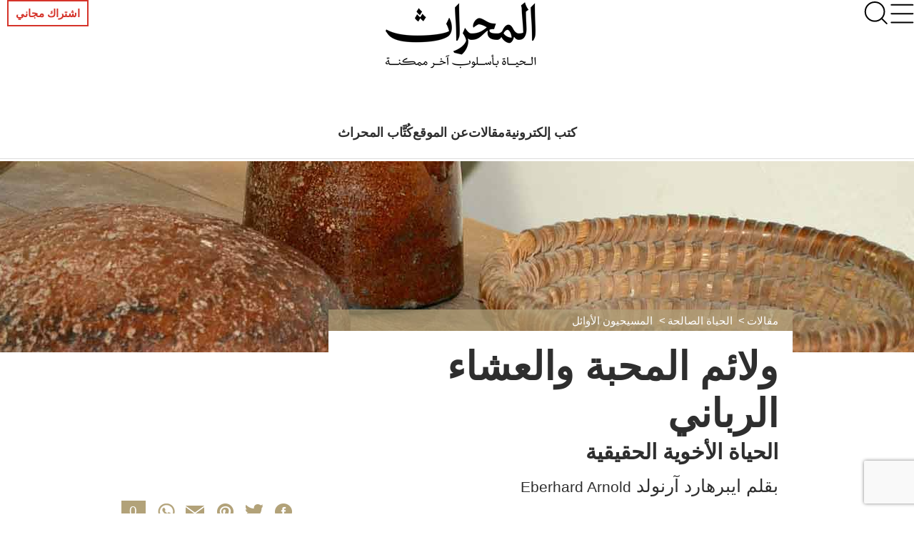

--- FILE ---
content_type: text/html; charset=utf-8
request_url: https://www.plough.com/ar/topics/life/early-christians-ar/love-meals-and-the-lords-supper-ar
body_size: 15794
content:
<!DOCTYPE html>
<html lang="ar" dir="rtl" xml:lang="ar" xmlns="http://www.w3.org/1999/xhtml">
<head>
    

    <title>ولائم المحبة والعشاء الرباني</title>
<script id="Cookiebot" src="https://consent.cookiebot.com/uc.js" data-cbid="ae9728a0-526a-4c23-acf9-f35cfeb91a7c" data-blockingmode="auto" type="text/javascript"></script>
<meta http-equiv="Content-Type" content="text/html; charset=UTF-8">
<meta http-equiv="x-ua-compatible" content="ie=edge"> 
<meta name="viewport" content="width=device-width, initial-scale=1"/>
<link rel="alternate" type="application/rss+xml" title="مقالات من دار المحراث للنشر" href="http://www.plough.com/ar/Plough-RSS-Feed" />
<link rel="icon" href="/-/media/Images/Plough/Global/favicon.png" />
<link rel="apple-touch-icon" type="image/png" sizes="128x128" href="/-/media/Images/Plough/Global/appletouchicon.png"/>
<link rel="apple-touch-icon" type="image/png" sizes="128x128" href="/-/media/Images/Plough/Global/appletouchiconprecomposed.png"/>

<meta property="og:site_name" content="Plough" />
<meta name="twitter:site" content="https://twitter.com/plough"/>
<meta property="og:url" content="https://www.plough.com/ar/topics/life/early-christians-ar/love-meals-and-the-lords-supper-ar" />
<meta property="og:type" content="article" />
<meta property="og:title" content="ولائم المحبة والعشاء الرباني" />
<meta property="og:description" content="يعمل روح المسيح في نفوس المؤمنين على ترجمة محبة الله إلى خدمة عملية للآخرين. وكل من يخدم الفقراء والمعوزين والمعدمين فإنما هو يخدم المسيح ذاته، لأن الله قريب من هؤلاء المتألمين. ثم إنّ محبة الله لنا معناها أن نحب الله وأخانا الإنسان: إذ تصبح علاقتنا مع الله علاقة بعضنا مع بعض. أما توقع مجيء ملكوت الله في أيّ لحظة، فيلعب دورا كبيرا في صياغة شكل الحياة والخدمة في الكنيسة، ويوحِّد المؤمنين في إرادة مشتركة واحدة، ويخلق حياة أخوية. فالحياة المسيحية المشتركة والتفاني المشترك ما هما إلّا نتائج إيجابية تثمر بفضل معارضة مجتمع الكنيسة لروحية عصرنا الحالي الذي تعمّه التجزئة والخلافات." />
<meta property="og:image" content="https://www.plough.com/-/media/images/plough/article/food/breadandjugsocial.jpg?la=ar" />
<meta name="twitter:card" content="summary"/>
<meta name="twitter:image" content="https://www.plough.com/-/media/images/plough/article/food/breadandjugsocial.jpg?la=ar"/>
<meta name="twitter:card" content="summary_large_image"/>
<meta name="twitter:image" content="https://www.plough.com/-/media/images/plough/article/food/breadandjugsocial.jpg?la=ar"/> 
<meta property="og:image:width" content="1200" />
<meta property="og:image:height" content="600" />
<style>
.ico--azw3 {
    background-image: url(https://www.plough.com/-/media/images/plough/Global/azw3.png);
    height: 42px;
    width: 42px;
background-size: 42px;
}
.subscribe-options__title {display:none;}
</style><link rel="stylesheet" href="/_CSS/plough/_css/styles.css"/>
<link rel="stylesheet" href="/_CSS/Plough/_css/articles-styles.css"/>
<link rel="stylesheet" href="/_CSS/plough/_css/arabic-styles.css"/>
<style>
.article-heading__posteddate {height: 1px; width:1px; display:none;}
.footersubscribelinks .footerlinklist li:last-child{display: none;}
</style>

<script src="/_js/plough/jquery-1.9.1.min.js"></script>

<style>
.article-pull-quote, .article p.pull-quote, .pull-quote {
    width:100%;
}
</style>
    <meta name="keywords" content="" />
    <meta name="description" content="يعمل روح المسيح في نفوس المؤمنين على ترجمة محبة الله إلى خدمة عملية للآخرين. وكل من يخدم الفقراء والمعوزين والمعدمين فإنما هو يخدم المسيح ذاته، لأن الله قريب من هؤلاء المتألمين. ثم إنّ محبة الله لنا معناها أن نحب الله وأخانا الإنسان: إذ تصبح علاقتنا مع الله علاقة بعضنا مع بعض. أما توقع مجيء ملكوت الله في أيّ لحظة، فيلعب دورا كبيرا في صياغة شكل الحياة والخدمة في الكنيسة، ويوحِّد المؤمنين في إرادة مشتركة واحدة، ويخلق حياة أخوية. فالحياة المسيحية المشتركة والتفاني المشترك ما هما إلّا نتائج إيجابية تثمر بفضل معارضة مجتمع الكنيسة لروحية عصرنا الحالي الذي تعمّه التجزئة والخلافات." />
        <link rel="amphtml" href="https://www.plough.com/ar/topics/life/early-christians-ar/love-meals-and-the-lords-supper-ar?layout=amp" />
    <meta data-context-id="5D8614911CBC47108F23CC9D523D4419" />

    
<meta name="VIcurrentDateTime" content="639053777146696199" />
<script type="text/javascript" src="/layouts/system/VisitorIdentification.js"></script>

    

<script type="text/javascript">
    var Plough = Plough || {};
    Plough.HeaderInfo = {"IsLoggedin":false,"GeoLocation":{"AreaCode":"N/A","BusinessName":"Amazon.com","City":"Columbus","Country":"US","Latitude":39.9625,"Longitude":-83.0061,"MetroCode":"535","PostalCode":"43215","Region":"OH","IpAddress":null},"IsInCountryWeSellTo":false,"IsSubscribed":false,"EmailSubscriptions":null,"SubscriptionProvider":null,"ServiceLevelDescription":null,"IsMember":false,"AccountStatus":null,"SubscriptionProviderId":null,"PostCode":null};
</script>

<script type="text/javascript">var appInsights=window.appInsights||function(config){function t(config){i[config]=function(){var t=arguments;i.queue.push(function(){i[config].apply(i,t)})}}var i={config:config},u=document,e=window,o="script",s="AuthenticatedUserContext",h="start",c="stop",l="Track",a=l+"Event",v=l+"Page",r,f;setTimeout(function(){var t=u.createElement(o);t.src=config.url||"https://js.monitor.azure.com/scripts/a/ai.0.js";u.getElementsByTagName(o)[0].parentNode.appendChild(t)});try{i.cookie=u.cookie}catch(y){}for(i.queue=[],r=["Event","Exception","Metric","PageView","Trace","Dependency"];r.length;)t("track"+r.pop());return t("set"+s),t("clear"+s),t(h+a),t(c+a),t(h+v),t(c+v),t("flush"),config.disableExceptionTracking||(r="onerror",t("_"+r),f=e[r],e[r]=function(config,t,u,e,o){var s=f&&f(config,t,u,e,o);return s!==!0&&i["_"+r](config,t,u,e,o),s}),i}({instrumentationKey:"f1cf5041-1fd1-4dbf-bc34-b93474b6368f",sdkExtension:"a"});window.appInsights=appInsights;appInsights.queue&&appInsights.queue.length===0&&appInsights.trackPageView();</script></head>
<body>
    


    


<!-- Matomo Tag Manager -->
<script>
var _mtm = window._mtm = window._mtm || [];
_mtm.push({'mtm.startTime': (new Date().getTime()), 'event': 'mtm.Start'});
var d=document, g=d.createElement('script'), s=d.getElementsByTagName('script')[0];
g.async=true; g.src='https://cdn.matomo.cloud/plough.matomo.cloud/container_5pSfyp32.js'; s.parentNode.insertBefore(g,s);
</script>
<!-- End Matomo Tag Manager -->
<!-- Global site tag (gtag.js) - Google Analytics -->
<script async src="https://www.googletagmanager.com/gtag/js?id=G-EJ01HJR9NY"></script>
<script>
  window.dataLayer = window.dataLayer || [];
  function gtag(){dataLayer.push(arguments);}
  gtag('js', new Date());

  gtag('config', 'G-EJ01HJR9NY');
</script>


<div class="nma-header__wrapper">
    <div class="nma-header">
        <a href="#" class="nma-header__btn-open">
            <svg width="33" height="28" viewBox="0 0 33 28" fill="none" xmlns="http://www.w3.org/2000/svg">
                <path d="M31.3242 26.5098L1.32422 26.5098" stroke="black" stroke-width="2" stroke-linecap="round" stroke-linejoin="round" />
                <path d="M31.3242 14.1851L1.32422 14.1851" stroke="black" stroke-width="2" stroke-linecap="round" stroke-linejoin="round" />
                <path d="M31.3242 1.85986L1.32422 1.85986" stroke="black" stroke-width="2" stroke-linecap="round" stroke-linejoin="round" />
            </svg>
        </a>
        <span class="nma-header__name">My Account</span>
        <a href="/api/Plough/Login/logout" class="nma-btn nma-btn--primary nma-btn--outline">Sign Out</a>
    </div>

    <div class="nma-header__nav">
        <div class="nma-header__nav-header">
            <a href="#" class="nma-header__btn-close">
                <svg width="17" height="17" viewBox="0 0 17 17" fill="none" xmlns="http://www.w3.org/2000/svg">
                    <path d="M1.98779 1.59814L15.9878 15.0597" stroke="black" stroke-width="2" stroke-linecap="round" stroke-linejoin="round"></path>
                    <path d="M2.25708 15.3301L15.7186 1.33008" stroke="black" stroke-width="2" stroke-linecap="round" stroke-linejoin="round"></path>
                </svg>
            </a>

            <span class="nma-header__nav-name">My Account</span>
        </div>

        <div class="nma-header__nav-links">
            <ul>
                    <li><a href="/ar" class="nma-link ">Home</a></li>
                    <li><a href="/ar/account" class="nma-link ">حسابك</a></li>
                    <li><a href="/ar/account/newsletters" class="nma-link ">الاشتراك بالنشرات الأسبوعية</a></li>
            </ul>
        </div>
    </div>
</div>

<div class="p-header-wrapper">
    <div class="p-header">
        <div class="p-header__container">
            <div class="p-header__hamburger-search-wrapper">
                <button class="p-header__hamburger">
                    <svg width="28" height="23" viewBox="0 0 28 23" fill="none" xmlns="http://www.w3.org/2000/svg">
                        <path d="M1.25 21.3335H26.75" stroke="black" stroke-width="1.5" stroke-linecap="round" stroke-linejoin="round"></path>
                        <path d="M1.25 11.4165H26.75" stroke="black" stroke-width="1.5" stroke-linecap="round" stroke-linejoin="round"></path>
                        <path d="M1.25 1.5H26.75" stroke="black" stroke-width="1.5" stroke-linecap="round" stroke-linejoin="round"></path>
                    </svg>
                    <svg width="27" height="19" viewBox="0 0 27 19" fill="none" xmlns="http://www.w3.org/2000/svg">
                        <path d="M25.3975 17.8833H1.05664" stroke="#3A3A3A" stroke-width="2" stroke-linecap="round" stroke-linejoin="round"></path>
                        <path d="M25.3975 12.4766H1.05664" stroke="#3A3A3A" stroke-width="2" stroke-linecap="round" stroke-linejoin="round"></path>
                        <path d="M25.3975 7.06641H1.05664" stroke="#3A3A3A" stroke-width="2" stroke-linecap="round" stroke-linejoin="round"></path>
                        <path d="M25.3975 1.65234H1.05664" stroke="#3A3A3A" stroke-width="2" stroke-linecap="round" stroke-linejoin="round"></path>
                    </svg>
                    <svg width="17" height="17" viewBox="0 0 17 17" fill="none" xmlns="http://www.w3.org/2000/svg">
                        <path d="M1.98779 1.59814L15.9878 15.0597" stroke="black" stroke-width="2" stroke-linecap="round" stroke-linejoin="round"></path>
                        <path d="M2.25708 15.3301L15.7186 1.33008" stroke="black" stroke-width="2" stroke-linecap="round" stroke-linejoin="round"></path>
                    </svg>
                    <svg width="33" height="28" viewBox="0 0 33 28" fill="none" xmlns="http://www.w3.org/2000/svg">
                        <path d="M31.3242 26.5098L1.32422 26.5098" stroke="black" stroke-width="2" stroke-linecap="round" stroke-linejoin="round" />
                        <path d="M31.3242 14.1851L1.32422 14.1851" stroke="black" stroke-width="2" stroke-linecap="round" stroke-linejoin="round" />
                        <path d="M31.3242 1.85986L1.32422 1.85986" stroke="black" stroke-width="2" stroke-linecap="round" stroke-linejoin="round" />
                    </svg>
                </button>
                <form action="/ar/search-results" class="p-header__search-form" novalidate="novalidate">
                    <button type="button" class="p-header__search-form-expand-trigger">
                        <svg width="41" height="40" viewBox="0 0 41 40" fill="none" xmlns="http://www.w3.org/2000/svg">
                            <path d="M19.1107 31.6642C26.4745 31.6642 32.444 25.6947 32.444 18.3309C32.444 10.9671 26.4745 4.99756 19.1107 4.99756C11.7469 4.99756 5.77734 10.9671 5.77734 18.3309C5.77734 25.6947 11.7469 31.6642 19.1107 31.6642Z" stroke="black" stroke-width="2" stroke-linecap="round" stroke-linejoin="round"></path>
                            <path d="M35.7773 35L28.5273 27.75" stroke="black" stroke-width="2" stroke-linecap="round" stroke-linejoin="round"></path>
                        </svg>
                        <svg width="33" height="31" viewBox="0 0 33 31" fill="none" xmlns="http://www.w3.org/2000/svg">
                            <path d="M14.8748 24.5101C20.8495 24.5101 25.693 20.0046 25.693 14.4467C25.693 8.88885 20.8495 4.3833 14.8748 4.3833C8.9001 4.3833 4.05664 8.88885 4.05664 14.4467C4.05664 20.0046 8.9001 24.5101 14.8748 24.5101Z" stroke="black" stroke-width="2" stroke-linecap="round" stroke-linejoin="round"></path>
                            <path d="M28.398 27.0277L22.5156 21.5557" stroke="black" stroke-width="2" stroke-linecap="round" stroke-linejoin="round"></path>
                        </svg>
                    </button>
                    <div class="p-header__search-form-wrapper">
                        <input class="p-header__search-form-input" type="search" name="keyword" placeholder="اِبحث في موقع المحراث">
                        <button class="p-header__search-form-close" type="reset">
                            <svg width="13" height="13" viewBox="0 0 13 13" fill="none" xmlns="http://www.w3.org/2000/svg">
                                <path d="M1 1.21143L12 11.7883" stroke="black" stroke-width="1.29412" stroke-linecap="round" stroke-linejoin="round"></path>
                                <path d="M1.21094 12L11.7879 0.999999" stroke="black" stroke-width="1.29412" stroke-linecap="round" stroke-linejoin="round"></path>
                            </svg>
                        </button>
                    </div>
                </form>
            </div>
            <div class="p-header__logo-wrapper">

                <a href="/ar" class="p-header__logo-link">
                    <!-- Mobile -->
                    <img src="/-/media/images/plough/global/new-logo/arabic/ploughmobilear.png?la=ar&amp;la=ar&amp;h=63&amp;w=111&amp;hash=8472CC94946980E9606BAE4AE674FEB6" alt="PloughMobileAR" />
                    <!-- sticky -->
                    <img src="/-/media/images/plough/global/new-logo/arabic/ploughmobilestickyar.png?la=ar&amp;la=ar&amp;h=33&amp;w=70&amp;hash=A2E4D1B49820E5FE057F500AEA0AF1EF" alt="PloughMobileStickyAR2" />
                    <!-- Desktop -->
                    <img src="/-/media/images/plough/global/new-logo/arabic/ploughdesktopar.png?la=ar&amp;la=ar&amp;h=106&amp;w=221&amp;hash=36D07F220A2010647C9D64A12A2C4A40" alt="PloughDesktopAR" />
                    <!-- Desktop when sticky -->
                    <img src="/-/media/images/plough/global/new-logo/arabic/ploughdesktopstickyar.png?la=ar&amp;la=ar&amp;h=50&amp;w=110&amp;hash=356A3A72DA81B61420A1D718D7E265F8" alt="PloughDesktopStickyAR" />
                </a>
            </div>
            <div class="p-header__utility-nav-cart-wrapper">
                <div class="p-header__cart">
                    <button class="p-header__cart-display-trigger">
                        <svg width="26" height="25" viewBox="0 0 26 25" fill="none" xmlns="http://www.w3.org/2000/svg">
                            <path d="M21.8647 24.0609C22.4712 24.0609 22.9629 23.5693 22.9629 22.9628C22.9629 22.3563 22.4712 21.8646 21.8647 21.8646C21.2582 21.8646 20.7666 22.3563 20.7666 22.9628C20.7666 23.5693 21.2582 24.0609 21.8647 24.0609Z" stroke="black" stroke-width="1.38713" stroke-linecap="round" stroke-linejoin="round" />
                            <path d="M9.78485 24.0609C10.3913 24.0609 10.883 23.5693 10.883 22.9628C10.883 22.3563 10.3913 21.8646 9.78485 21.8646C9.17836 21.8646 8.68671 22.3563 8.68671 22.9628C8.68671 23.5693 9.17836 24.0609 9.78485 24.0609Z" stroke="black" stroke-width="1.38713" stroke-linecap="round" stroke-linejoin="round" />
                            <path d="M1 1H5.39259L8.33563 15.7042C8.43605 16.2098 8.7111 16.6639 9.11262 16.9872C9.51415 17.3104 10.0166 17.4821 10.5319 17.4722H21.2059C21.7213 17.4821 22.2237 17.3104 22.6252 16.9872C23.0268 16.6639 23.3018 16.2098 23.4022 15.7042L25.1593 6.49074H6.49074" stroke="black" stroke-width="1.38713" stroke-linecap="round" stroke-linejoin="round" />
                        </svg>
                        <svg width="11" height="6" viewBox="0 0 11 6" fill="none" xmlns="http://www.w3.org/2000/svg">
                            <path d="M1.51591 0.999023L5.67732 5.16043L9.83872 0.999023" stroke="black" stroke-width="1.38713" stroke-linecap="round" stroke-linejoin="round" />
                        </svg>
                        <span class="p-header__cart-count"></span>
                    </button>
                    <div class="cart-items-content p-header__cart-content">
                        <ul class="cart-items p-cart__list"></ul>

                        <script id="cart-items-template" type="text/template">
                            <li class="p-cart__item">
                                <a href="{url}" class="p-cart__link">
                                    <img class="p-cart__image" alt="{alt_name}" src="{image}">
                                    <div class="p-cart__details">
                                        <h3 class="p-cart__title">{name}</h3>
                                        <p class="p-cart__category-quantity">{category}<br />QTY: {quantity}</p>
                                    </div>
                                    <span class="p-cart__price">{currency_symbol}{price}</span>
                                </a>
                            </li>
                        </script>

                        <a class="p-cart__view-cart-link" href="//plough.foxycart.com/cart?cart=view">View Cart</a>
                        <p class="p-cart__subtotal">Subtotal&#58; &dollar;<span data-fc-id="minicart-order-total"></span></p>
                        <a class="p-cart__link-button p-button" href="//plough.foxycart.com/checkout">Checkout</a>
                    </div>
                </div>
                <ul class="p-header__utility-nav">

                        <li class="p-header__utility-nav-item">
                            <a class="p-header__utility-nav-link p-link p-link--bold"></a>
                        </li>

                                <li class="p-header__utility-nav-item">
                                    <a href="/ar/subscriptions" class="p-header__utility-nav-link p-button">اشتراك مجاني</a>
                                </li>
                </ul>
            </div>
            <div class="p-header__primary-nav-search-wrapper">
                <form action="/en/search-results" class="p-header__search-form" novalidate="novalidate">
                    <button type="button" class="p-header__search-form-expand-trigger">
                        <svg width="41" height="40" viewBox="0 0 41 40" fill="none" xmlns="http://www.w3.org/2000/svg">
                            <path d="M19.1107 31.6642C26.4745 31.6642 32.444 25.6947 32.444 18.3309C32.444 10.9671 26.4745 4.99756 19.1107 4.99756C11.7469 4.99756 5.77734 10.9671 5.77734 18.3309C5.77734 25.6947 11.7469 31.6642 19.1107 31.6642Z" stroke="black" stroke-width="2" stroke-linecap="round" stroke-linejoin="round"></path>
                            <path d="M35.7773 35L28.5273 27.75" stroke="black" stroke-width="2" stroke-linecap="round" stroke-linejoin="round"></path>
                        </svg>
                        <svg width="21" height="21" viewBox="0 0 21 21" fill="none" xmlns="http://www.w3.org/2000/svg">
                            <path d="M9.58561 16.7835C13.2675 16.7835 16.2523 13.7988 16.2523 10.1169C16.2523 6.43496 13.2675 3.4502 9.58561 3.4502C5.90371 3.4502 2.91895 6.43496 2.91895 10.1169C2.91895 13.7988 5.90371 16.7835 9.58561 16.7835Z" stroke="black" stroke-width="2" stroke-linecap="round" stroke-linejoin="round"></path>
                            <path d="M17.9189 18.4502L14.2939 14.8252" stroke="black" stroke-width="2" stroke-linecap="round" stroke-linejoin="round"></path>
                        </svg>
                    </button>
                    <div class="p-header__search-form-wrapper">
                        <input class="p-header__search-form-input" type="search" name="keyword" placeholder="اِبحث في موقع المحراث">
                        <button class="p-header__search-form-close" type="reset">
                            <svg width="13" height="13" viewBox="0 0 13 13" fill="none" xmlns="http://www.w3.org/2000/svg">
                                <path d="M1 1.21143L12 11.7883" stroke="black" stroke-width="1.29412" stroke-linecap="round" stroke-linejoin="round"></path>
                                <path d="M1.21094 12L11.7879 0.999999" stroke="black" stroke-width="1.29412" stroke-linecap="round" stroke-linejoin="round"></path>
                            </svg>
                        </button>
                    </div>
                </form>
                <ul class="p-header__primary-nav">
                                <li class="p-header__primary-nav-item">
                                    <a href="/ar/books" class="p-header__primary-nav-link p-link p-link--bold p-link--larger">كتب إلكترونية</a>
                                </li>
                                <li class="p-header__primary-nav-item">
                                    <a href="/ar/articles" class="p-header__primary-nav-link p-link p-link--bold p-link--larger">مقالات</a>
                                </li>
                                <li class="p-header__primary-nav-item">
                                    <a href="/ar/about-us" class="p-header__primary-nav-link p-link p-link--bold p-link--larger">عن الموقع</a>
                                </li>
                                <li class="p-header__primary-nav-item">
                                    <a href="/ar/authors" class="p-header__primary-nav-link p-link p-link--bold p-link--larger">كُتَّاب المحراث</a>
                                </li>
                </ul>
            </div>
            <div class="p-header__links-wrapper">
                                <ul class="p-header__links-col">

                                        <li class="p-header__links-item">
                                            <a href="/ar/topics/faith/discipleship" class="p-header__link">التلمذة للمسيح</a>
                                        </li>
                                        <li class="p-header__links-item">
                                            <a href="/ar/topics/faith/bible-studies" class="p-header__link">دراسة الكتاب المقدس</a>
                                        </li>
                                        <li class="p-header__links-item">
                                            <a href="/ar/topics/faith/divinity-of-christ-ar" class="p-header__link">أُلوهِيَّة المسيح</a>
                                        </li>
                                        <li class="p-header__links-item">
                                            <a href="/ar/topics/life/early-christians-ar" class="p-header__link">المسيحيون الأوائل</a>
                                        </li>

                                </ul>
                                <ul class="p-header__links-col">

                                        <li class="p-header__links-item">
                                            <a href="/ar/topics/life/marriage" class="p-header__link">الزواج المسيحي</a>
                                        </li>
                                        <li class="p-header__links-item">
                                            <a href="/ar/topics/life/parenting" class="p-header__link">التربية</a>
                                        </li>
                                        <li class="p-header__links-item">
                                            <a href="/ar/topics/peace-ar/forgiveness-ar" class="p-header__link">قصص الغُفران</a>
                                        </li>
                                        <li class="p-header__links-item">
                                            <a href="/ar/topics/justice/nonviolence" class="p-header__link">اللاعنف</a>
                                        </li>

                                </ul>
                                <ul class="p-header__links-col">

                                        <li class="p-header__links-item">
                                            <a href="/ar/topics/community/communal-living" class="p-header__link">الحياة المسيحية المشتركة</a>
                                        </li>
                                        <li class="p-header__links-item">
                                            <a href="/ar/topics/community/bruderhof-ar" class="p-header__link">مجتمعات برودرهوف</a>
                                        </li>
                                        <li class="p-header__links-item">
                                            <a href="/ar/topics/justice" class="p-header__link">العدالة</a>
                                        </li>
                                        <li class="p-header__links-item">
                                            <a href="/ar/topics/justice/politics" class="p-header__link">السياسة</a>
                                        </li>

                                </ul>
                                <ul class="p-header__links-col">

                                        <li class="p-header__links-item">
                                            <a href="/ar/topics/church-actions-ar" class="p-header__link">الأسرار المقدسة للكنيسة</a>
                                        </li>
                                        <li class="p-header__links-item">
                                            <a href="/ar/topics/church-actions-ar/baptism-ar" class="p-header__link">المعمودية</a>
                                        </li>
                                        <li class="p-header__links-item">
                                            <a href="/ar/topics/church-actions-ar/lords-supper-ar" class="p-header__link">العشاء الرباني</a>
                                        </li>
                                        <li class="p-header__links-item">
                                            <a href="/ar/all-topics" class="p-header__link">جميع المواضيع</a>
                                        </li>

                                </ul>
                                <div class="p-header__links-col">
                                        <a href="/ar/topics/faith/sermons-ar/love-to-christ-and-love-to-the-brothers" class="p-header__issue">
                                            <strong class="p-header__title">كتاب مُتميز</strong>
                                                <img class="p-header__issue-image" src="/-/media/images/plough/ebooks/l/love-to-christ-arabic-cover.jpg?la=ar" alt="Love To Christ Arabic Cover">
                                        </a>

                                </div>
                                <ul class="p-header__links-col">

                                        <li class="p-header__links-item">
                                            <a href="/ar/topics/faith/prayer" class="p-header__link">الصلاة والتأمُّل</a>
                                        </li>
                                        <li class="p-header__links-item">
                                            <a href="/ar/topics/life/inner-life-ar" class="p-header__link">الحياة الروحية</a>
                                        </li>
                                        <li class="p-header__links-item">
                                            <a href="/ar/topics/life/grieving" class="p-header__link">الآلام</a>
                                        </li>
                                        <li class="p-header__links-item">
                                            <a href="/ar/topics/life/testimonies-ar" class="p-header__link">شهادات حياة</a>
                                        </li>

                                </ul>
            </div>
        </div>
    </div>
</div>


    
    <div class="article ">
        







        <div class="article_hero-container">
        <div style="background-color:#707070 ;" class="hero wide-image center-align no-gradient hero--medium ">
            
            

            
            <figure>
                <span>
                    <s></s>
                    <picture>
                        <!--[if IE 9]><video style="display: none;"><![endif]-->
                            <source media="(max-width: 320px)" srcset="/-/media/images/plough/article/food/breadandjug268hero.jpg?h=268&amp;la=ar&amp;sc=1&amp;w=320&amp;usecustomfunctions=1&amp;cropx=740&amp;cropy=0">
                            <source media="(max-width: 640px)" srcset="/-/media/images/plough/article/food/breadandjug268hero.jpg?h=268&amp;la=ar&amp;sc=1&amp;w=640&amp;usecustomfunctions=1&amp;cropx=580&amp;cropy=0">
                        <!--[if IE 9]></video><![endif]-->
                        <img src="/-/media/images/plough/article/food/breadandjug268hero.jpg?la=ar" alt="dark brown bread and jug and basket">
                    </picture>
                </span>
            </figure>
            
            <div class="hero-inner">
                <div class="container">
                </div>
            </div>
        </div>
        </div>



    <header class="article-heading">
        <div>
            

<div class="breadcrumb">

	                    <a class="home" href="/ar/articles">مقالات</a>
	                    <a class="" href="/ar/topics/life">الحياة الصالحة</a>
	                    <a class="parent" href="/ar/topics/life/early-christians-ar">المسيحيون الأوائل</a>
            </div>
      <a id="page-content"></a>


            <div class="article-heading__wrapper">
                <h1 class="article-heading__heading">ولائم المحبة والعشاء الرباني</h1>
                <h2 class="article-heading__sub-heading">الحياة الأخوية الحقيقية</h2>
                    <h4 class="article-heading__author-heading">بقلم <a href="/ar/authors/a/eberhard-arnold" itemprop="url">ايبرهارد آرنولد  <span class="left-to-right">Eberhard Arnold</span></a></h4>
                <h6 class="article-heading__posteddate">17 مارس. 2024</h6>

            </div>
        </div>
    </header>




    <div class="sticky-header__pull-up"></div>
    <div id="overlay" class="modal-overlay"></div>
    <div class="sticky-header__not-sticky">
        <div>
            <div>
                <div class="sticky-header__share-icons">
                    <ul class="share-options__list">
<li class="share-options__item"><a onclick="javascript:window.open(this.href,'FBwin','menubar=no,toolbar=no,resizable=yes,scrollbars=yes,height=580,width=480'); ga(&#39;send&#39;,&#39;event&#39;,&#39;facebook&#39;,&#39;share&#39;,&#39;ar&#39;); return false;" href="https://www.facebook.com/sharer/sharer.php?u=https://www.plough.com/ar/topics/life/early-christians-ar/love-meals-and-the-lords-supper-ar" target="_blank"><span class="ico ico--facebook">Facebook</span></a></li>
<li class="share-options__item"><a onclick="javascript:window.open(this.href,'twitwin','menubar=no,toolbar=no,resizable=yes,scrollbars=yes,height=300,width=670,top=100'); ga(&#39;send&#39;,&#39;event&#39;,&#39;twitter&#39;,&#39;share&#39;,&#39;ar&#39;); return false;" href="https://twitter.com/intent/tweet?text=ولائم المحبة والعشاء الرباني&amp;url=https://www.plough.com/ar/topics/life/early-christians-ar/love-meals-and-the-lords-supper-ar" target="_blank"><span class="ico ico--twitter">Twitter</span></a></li>
<li class="share-options__item"><a onclick="ga(&#39;send&#39;,&#39;event&#39;,&#39;pinterest&#39;,&#39;share&#39;,&#39;ar&#39;);" href="https://www.pinterest.com/pin/create/button/" data-pin-do="buttonBookmark" data-pin-custom="true"><span class="ico ico--pinterest" onmouseover="JavaScript:this.style.cursor='pointer' ">Pinterest</span></a><script async defer src="//assets.pinterest.com/js/pinit.js"></script></li>
<li class="share-options__item"><a onclick="ga(&#39;send&#39;,&#39;event&#39;,&#39;email&#39;,&#39;share&#39;,&#39;ar&#39;);" href="mailto:Address@here.com?subject=I%20thought%20you'd%20be%20interested%20in%20this&amp;body=Look%20at%20this%20from%20Plough%0D%0Ahttps://www.plough.com/ar/topics/life/early-christians-ar/love-meals-and-the-lords-supper-ar"><span class="ico ico--email">Email</span></a></li>
<li class="share-options__item whatsappmobile"><a onclick="ga(&#39;send&#39;,&#39;event&#39;,&#39;whatsappM&#39;,&#39;share&#39;,&#39;ar&#39;);" href="whatsapp://send?text=https://www.plough.com/ar/topics/life/early-christians-ar/love-meals-and-the-lords-supper-ar" data-action="share/whatsapp/share"> <span class="ico ico--whatsapp">WhatsApp</span></a></li>
<li class="share-options__item whatsappdesktop"><a onclick="ga(&#39;send&#39;,&#39;event&#39;,&#39;whatsappD&#39;,&#39;share&#39;,&#39;ar&#39;);" href="https://web.whatsapp.com/send?text=https://www.plough.com/ar/topics/life/early-christians-ar/love-meals-and-the-lords-supper-ar" data-action="share/whatsapp/share"> <span class="ico ico--whatsapp">WhatsApp</span></a></li>
 </ul>
                </div>
                <a class="sticky-header__comments-counter" data-modal-button="#comments">
                    <span class="comments-counter">
                        <span class="comments-counter__count">0</span>
                        <span class="comments-counter__text">تعليقات</span>
                    </span>
                </a>
            </div>
        </div>
    </div>
    <div class="sticky-header">
        <div>
            <div>
                <a data-modal-button="#in-this-article" class="sticky-header__in-this-article">
                    <span class="label">في هذه المقالة</span>
                    <span class="mobile-label">مقالة</span>
                </a>
                <div class="sticky-header__share-menu">
                    <a class="sticky-header__share-menu__button" data-modal-button="#share">
                        شارك
                    </a>
                    <div id="share" data-modal="" data-modal-overlay="#overlay" class="sticky-header__share-icons">
                        <ul class="share-options__list">
<li class="share-options__item"><a onclick="javascript:window.open(this.href,'FBwin','menubar=no,toolbar=no,resizable=yes,scrollbars=yes,height=580,width=480'); ga(&#39;send&#39;,&#39;event&#39;,&#39;facebook&#39;,&#39;share&#39;,&#39;ar&#39;); return false;" href="https://www.facebook.com/sharer/sharer.php?u=https://www.plough.com/ar/topics/life/early-christians-ar/love-meals-and-the-lords-supper-ar" target="_blank"><span class="ico ico--facebook">Facebook</span></a></li>
<li class="share-options__item"><a onclick="javascript:window.open(this.href,'twitwin','menubar=no,toolbar=no,resizable=yes,scrollbars=yes,height=300,width=670,top=100'); ga(&#39;send&#39;,&#39;event&#39;,&#39;twitter&#39;,&#39;share&#39;,&#39;ar&#39;); return false;" href="https://twitter.com/intent/tweet?text=ولائم المحبة والعشاء الرباني&amp;url=https://www.plough.com/ar/topics/life/early-christians-ar/love-meals-and-the-lords-supper-ar" target="_blank"><span class="ico ico--twitter">Twitter</span></a></li>
<li class="share-options__item"><a onclick="ga(&#39;send&#39;,&#39;event&#39;,&#39;pinterest&#39;,&#39;share&#39;,&#39;ar&#39;);" href="https://www.pinterest.com/pin/create/button/" data-pin-do="buttonBookmark" data-pin-custom="true"><span class="ico ico--pinterest" onmouseover="JavaScript:this.style.cursor='pointer' ">Pinterest</span></a><script async defer src="//assets.pinterest.com/js/pinit.js"></script></li>
<li class="share-options__item"><a onclick="ga(&#39;send&#39;,&#39;event&#39;,&#39;email&#39;,&#39;share&#39;,&#39;ar&#39;);" href="mailto:Address@here.com?subject=I%20thought%20you'd%20be%20interested%20in%20this&amp;body=Look%20at%20this%20from%20Plough%0D%0Ahttps://www.plough.com/ar/topics/life/early-christians-ar/love-meals-and-the-lords-supper-ar"><span class="ico ico--email">Email</span></a></li>
<li class="share-options__item whatsappmobile"><a onclick="ga(&#39;send&#39;,&#39;event&#39;,&#39;whatsappM&#39;,&#39;share&#39;,&#39;ar&#39;);" href="whatsapp://send?text=https://www.plough.com/ar/topics/life/early-christians-ar/love-meals-and-the-lords-supper-ar" data-action="share/whatsapp/share"> <span class="ico ico--whatsapp">WhatsApp</span></a></li>
<li class="share-options__item whatsappdesktop"><a onclick="ga(&#39;send&#39;,&#39;event&#39;,&#39;whatsappD&#39;,&#39;share&#39;,&#39;ar&#39;);" href="https://web.whatsapp.com/send?text=https://www.plough.com/ar/topics/life/early-christians-ar/love-meals-and-the-lords-supper-ar" data-action="share/whatsapp/share"> <span class="ico ico--whatsapp">WhatsApp</span></a></li>
 </ul>
                    </div>
                </div>
                
                <a class="sticky-header__comments-counter" data-modal-button="#comments">
                    <span class="comments-counter">
                        <span class="comments-counter__count">0</span>
                        <span class="comments-counter__text">تعليقات</span>
                    </span>
                </a>
            </div>
        </div>
    </div>
    <div id="in-this-article" data-modal="" data-modal-overlay="#overlay" class="sticky-header-in-this-article">
        <div class="shrink-wrap-panel">
            <div>
                <div class="content-wrapper in-this-article">
                    <div class="jump-nav jump-nav--modal" data-jump-show-when="Any">
                    </div>
                        <hr class="in-this-article__rule">
                        <a class="in-this-article__article-link" href="/ar/topics/justice/social-justice/is-there-a-better-order-ar">
                            <span class="in-this-article__heading"><em>المقالة التالية&#58; </em>أيوجد أفضل من نظام ملكوت الله؟</span>
                            <span class="in-this-article__call-to-action">اِقرأ</span>
                        </a>
                </div>
            </div>
        </div>
    </div>
    <script type="text/javascript">
        $(function () {
        });

    </script>









<div id="comments" data-modal="" data-modal-overlay="#overlay" class="sticky-header-comments">
	<div class="full-height-panel"><div>
		
		<a class="sticky-header__comments-counter modal-active" data-modal-button="#comments">
	    	<span class="comments-counter">
	        	<span class="comments-counter__count">0</span>
	     		<span class="comments-counter__text">تعليقات</span>
	    	</span>
		</a>
		<div class="comments">
			<div class="comments__top" data-modal-visible-content="">
				<div class="comments__top__row">
					<div class="comments__top__comments-counter">
				    	<span class="comments-counter comments-counter--dull">
				        	<span class="comments-counter__count">0</span>
				     		<span class="comments-counter__text">تعليقات</span>
				    	</span>
			    	</div>
					<div class="comments__top__comment-jumper">
						<a class="comments__post-comment-jumper" href="#comments-top">أرسِل تعليقًا</a>
			    	</div>
					<div class="comments__top__close-button">
						<button class="comments__close-button" data-modal-close="" type="button">إغلاق</button>
					</div>
				</div>
			</div>
			<div class="scroll-wrapper" data-modal-visible-content="">
				<a id="comments-top" class="comments__jump-anchor"></a>

			

	            <ul class="comments__comment-list">
                    






<script src="https://www.google.com/recaptcha/api.js?render=6LdLurMUAAAAAI6--qkDATbZ_Fix9vQ7WyqNzi39"></script>
<script>
    grecaptcha.ready(function () {
        grecaptcha.execute('6LdLurMUAAAAAI6--qkDATbZ_Fix9vQ7WyqNzi39', { action: location.pathname.replace(/-/g, '_') }).then(function (token) {

            $.ajax({
                url: '/api/Plough/ReCaptcha/VerifyV3',
                data: {
                   // __RequestVerificationToken: $('input[name="__RequestVerificationToken"]').val(),
                    token: token
                },
                type: "POST",
                beforeSend: function () {
                },
                complete: function () {
                },
                error: function (jqXHR, textStatus, errorThrown) {
                },
                success: function (data, textStatus, jqXHR) {
                }
            });
        });
    });
</script>


<form action="/api/Plough/Comment/SubmitComment" class="comments_comment-form" method="post"><label for="CommentText">تعليق</label><textarea class="comments__comment-body" cols="20" data-val="true" data-val-regex="We do not allow links in comments" data-val-regex-pattern="^(?![\s\S]*(https?://|&lt;|>))[\s\S]*$" data-val-required="الرجاء إدخال تعليقك" id="CommentText" name="CommentText" rows="2">
</textarea><span class="field-validation-valid" data-valmsg-for="CommentText" data-valmsg-replace="true"></span><input data-val="true" data-val-regex="If you are a human visitor, don&#39;t fill this field in." data-val-regex-pattern="^$" id="gotcha" name="gotcha" style="display:none;" type="text" value="" /><input name="__RequestVerificationToken" type="hidden" value="4g-7K6Ku61_bpYJ_r7u4Ph9ZeMTCj98pKDp_j9QdESrVeSKX3EawXpnUX3yV_8OaLuv1s5Ld3K8H0CeDljHusP8GejQ1" /><input id="ParentId" name="ParentId" type="hidden" value="{5D861491-1CBC-4710-8F23-CC9D523D4419}" />        <div >

            <label for="Name">الاسم</label>
            <input data-val="true" data-val-required="المطلوب إملاء جميع الحقول" id="Name" name="Name" type="text" value="" />
            <span class="field-validation-valid" data-valmsg-for="Name" data-valmsg-replace="true"></span>

            <label for="Email">إيميل</label>
            <input data-val="true" data-val-email="يرجى إدخال عنوان بريد إلكتروني صحيح" data-val-required="المطلوب إملاء جميع الحقول" id="Email" name="Email" type="text" value="" />
            <span class="field-validation-valid" data-valmsg-for="Email" data-valmsg-replace="true"></span>

        </div>
            <div class="g-recaptcha"
                 data-sitekey="6LdeurMUAAAAAMLCb3i_ilwjnSfBEN_Q22qvWy7B"
                 data-callback="onComplete">
            </div>
            <a class="comments__post-link link-button" disabled=disabled data-loading-text="أرسِل">أرسِل</a>
</form>    <div class="comments comments__preview" style="display:none;"></div>
    <div class="comments comments__success-message" style="display:none;"></div>


    <script src="https://www.google.com/recaptcha/api.js" async defer></script>
    <script>
        function onComplete(token) {
            jQuery.ajax({
                url: '/api/Plough/ReCaptcha/VerifyV2',
                data: {
                    __RequestVerificationToken: jQuery('input[name="__RequestVerificationToken"]').val(),
                    token: token
                },
                type: "POST",
                beforeSend: function () {
                },
                complete: function () {
                },
                error: function (jqXHR, textStatus, errorThrown) {
                },
                success: function (data, textStatus, jqXHR) {
                    if (data.success) {
                        jQuery('.comments__post-link.link-button').removeAttr('disabled');
                    }
                }
            });
        }
    </script>

<script type="text/javascript">

    jQuery(function ($) {

        var comment = Plough.ReadCookie("_comment");
        if (comment && comment.length) {
            $("textarea#CommentText").val(comment);
            Plough.CreateCookie("_comment", "", 1, true);
        }

        $('.register-link').click(function (e) {
            e.preventDefault();
            Plough.CreateCookie("_comment", $("textarea#CommentText").val(), 1, true);
            window.location = Plough.ReplaceQueryStringParameter($(this).attr('href'), "returnUrl", window.location.pathname);
        });
        $('.comments__post-link').click(function (e) {
            e.preventDefault();
            var form = $(this).closest('form');
            var postLink = form.find(".comments__post-link");
            var loader = $.loader(postLink);
            if (postLink.is('[disabled=disabled]')) {
                return;
            }
            if (form && form.valid() && loader.ready()) {
                if ($('#login-section').length) {
                    form.hide();
                    form.parent().find('#login-section').show();
                    form.parent().find('.comments__preview').html(form.find("textarea#CommentText").val().split("\n").join("<br />")).show();
                } else {
                    $.ajax({
                        url: form.attr('action'),
                        type: "POST",
                        data: form.serialize(),
                        beforeSend: function () {
                            loader.begin(loader.settings.target.attr('data-loading-text'));
                        },
                        complete: function () {
                        },
                        error: function (jqXHR, textStatus, errorThrown) {
                            loader.error();
                            var data = jqXHR.responseText;
                            try {
                                data = JSON.parse(jqXHR.responseText);
                            } catch (e) {
                            }
                            if (data && !data.Success && data.Message) {
                                $.AlertModal(data.Message);
                            } else {
                                $.AlertModal(jqXHR.responseText);
                            }
                        },
                        success: function (data, textStatus, jqXHR) {
                            loader.success();
                            SetData(data, form);
                        }
                    });
                }
            }
        });
        SetData = function (data, form) {
            if (data.Success) {
                form.hide();
                $('.comments__success-message').html(data.Message).show();
                $('.comments__preview').html("").hide();
                $('#login-section').hide();
            } else if (!data.Success && data.Message) {
                $.AlertModal(data.Message);
                //$('.comments__error-message').html(data.Message).show();
            }

        };
        $('.login__form').submit(function (e) {
            e.preventDefault();
            var form = $(this);//.closest('form');
            var loader = $.loader(form.find('button[type="submit"]'));
            if (form && form.valid() && loader.ready()) {
                $.ajax({
                    url: form.attr('action'),
                    type: "POST",
                    data: form.add($('.comments__comment-body').closest('form')).serialize(),
                    beforeSend: function () {
                        loader.begin(loader.settings.target.attr('data-loading-text'));
                    },
                    complete: function () {
                    },
                    error: function (jqXHR, textStatus, errorThrown) {
                        loader.error();
                        var data = {};
                        try {
                            data = JSON.parse(jqXHR.responseText);
                        } catch (e) {

                        }

                        if (data && !data.Success && data.Message)
                            $.AlertModal(data.Message);
                        else
                            $.AlertModal(jqXHR.responseText);
                    },
                    success: function (data, textStatus, jqXHR) {
                        loader.success();

                        if (form.find('input#remember[type="checkbox"]').is(':checked')) {
                            Plough.CreateCookie("_loginEmail", form.find('input#Email').val());
                        }
                        else {
                            Plough.CreateCookie("_loginEmail", "");
                        }
                        Plough.GetHeaderInfo();

                        SetData(data, form);
                    }
                });
            }
        });

    });


</script>

	            </ul>
			</div>
		</div>
	</div></div>
</div>
<div class="sticky-header__margin-catcher"></div>




<span class="">




        <div class="article__row article__row--full-width article__paragraph--leading ">
            <div>
<p>لا تضاهي شدائد جميع أبطال الإغريق ضراوة هذه المعركة الروحية التي يخوضها المسيحيون مع الشرّ. فلما أصبح المسيحيون الأوائل واحدا مع المسيح المنتصر، صارت حياتهم حياة جنود، متيقنين من الانتصار على أكبر عدو لهم في الصراع المرير ضد قوى الظلمة لهذا العالم. ثم إنّ الأسلحة الفتاكة، والتعاويذ، وأعمال السحر، لا تنفع في مثل هذه الحروب. فإنّ من يؤمن حقا باسم يسوع المسيح، وبقدرة روحه القدوس، وبحياته الأرضية في التاريخ، وبانتصاره الفائق للطبيعة، لا يحتاج إلى ماء، أو زيت، أو بخور، أو فوانيس موقدة، ولا حتى إلى إشارة الصليب الظاهرية، لينتصر على القوى الشيطانية.</p>                <div class="article__feature-container">
                    
                </div>
            </div>
        </div>




        <div class="article__row ">
            <div>
<p>في كل مرة عندما كان المؤمنون يحصلون على الوحدة فيما بينهم خلال اجتماعاتهم، ولا سيما عند احتفالهم بالمعمودية، أو بالعشاء الرباني، أو &laquo;بالولائم الأخوية،&raquo; كانت قوة حضور المسيح غنية عن البيان وغير قابلة للجدل؛ فكانت الأجساد العليلة تُشفى، والشياطين تُطرد، والخطايا تُغفر. فصار الناس متيقنين من الحياة الجديدة والقيامة، لأنهم رأوا كيف تحرّروا من جميع ذنوبهم وأثقالهم الروحية ومن ضعفهم، وكيف انصرفوا عن آثام الماضي.</p>
<h4><span class="article__subhead jump-title">اجتماعات المعمودية والعشاء الرباني</span></h4>
<p>أما الطبيعة المقدسة للمعمودية وللعشاء الرباني فلم تتطّلب في ذلك الوقت أيّ طقوس إكليروسيّة. فظاهريا، كانت المعمودية تُحتسب كالاغتسال البسيط أكثر من كونها طقس كنسي، والعشاء الرباني كان يُحتسب كوجبات طعام اعتيادية. فكانت تجري في تلك الأوقات والمناسبات تلاوة شهادة الإيمان المسيحي الرَّسُولي على مسامع الكنيسة المجتمعة، وقراءة الكتابات النبوية اليهودية، وأقوال الرب يسوع المسيح، والأناجيل. وكان الشهود الممتلئون من الروح القدس يحدّثون الجماعة بشهاداتهم وبقدرة الرب يسوع المسيح في تغيير حياتهم، وكان المؤمنون يدعون المسيح في الصلوات، وكانت العطايا تُقدَّم والترانيم تُرَنَّم تسبيحا لله والمسيح. وكان الله يستجيب لهم بمجيء المسيح إليهم وحلول روحه القدوس عليهم.</p>
<p>كانت العطايا المقدمة تمثِّل امتنان وشكر وتكريس مجتمع الكنيسة. فكانت باكورة حصاد جميع أنواع المحاصيل الزراعية، وكل دخل وإيراد، كثُر أو قلّ، يجري التبرّع به، حتى من قِبَل الذين كانوا يقاسون الحرمان، وذلك من أجل الجود والعطاء. وكان المسؤول عن اجتماع الجماعة يتسلم هذه العطايا، من ثمار وطيور وزهور وعناقيد عنب وخمر وخبز، التي كان يأتي بها كل فرد من أفراد الجماعة إلى المائدة. عندئذ، كانوا يغسلون أياديهم.</p>
<p>أما العناصر الاحتفالية للعشاء الرباني فكانت تُفصل عن بقية الأطعمة: فكانت توضع أرغفة الخبز في ثلاثة أو خمسة صفوف على المائدة، ويُصب الخمر في الكأس. وأحيانا كانت تُمْزَجُ بالماء. وكان الطعام الذي يستمتعون بتناوله في المآدب المشتركة يُعتبر بمثابة تقدمة شكر منظورة. وكانت تلك اللقاءات الأخوية المصحوبة بالصلوات المرفوعة من قلوب متفانية تتكلّل تكلّلا مهيبا ووقورا بالاحتفال بالعشاء الرباني بمقاسمة الخبز والخمر. وكان المؤمنون أثناء مآدبهم المشتركة يتقاسمون تناول كل ما موجود من أطعمة، شاكرين ومسبحين الله على كل ما أكلوه.</p>
<p>فبهذا الأسلوب ارتبطت الولائم الأخوية في البداية والأصل بالعشاء الرباني للخبز والخمر. وهذه الوليمة التي كانت تسمى &laquo;وليمة الشكر&raquo; أو &laquo;وليمة التقدمات&raquo;، التي كانت تستخدم فيها العطايا مباشرة لإطعام الفقراء وأنبياء الكنيسة ورسلها، ليس لها مقابل في أيّ ديانة أخرى. لقد قال إيريناؤس <span class="left-to-right">Irenaeus</span>، في تعاليمه إنّ هذه التقدمات &ndash; تقدمات الشكر لله &ndash; هي الذبائح الحقيقية والصحيحة الوحيدة. أما سِلسُس <span class="left-to-right">Celsus</span>، المعادي للمسيحيين، فاستغرب وأنتقد المسيحيين على تقديمهم وتناولهم باكورات الحصاد وثمار الأشجار والخبز والخمر في مآدبهم، في حين كانوا يرفضون الذبائح والقرابين الدموية الوثنية مُعتبِرينها ذبائح شيطانية. لقد كان الوثنيون واليهود يحرقون ذبائحهم لتكريم الله؛ أما المسيحيون فاستخدموها لإطعام الفقراء. فكان الطعام المقدَّم في مآدبهم الأخوية المشتركة يُرْسَل حتى إلى أولئك الغائبين بسبب المرض أو السجن.</p>
<h4><span class="article__subhead jump-title">محبة الله معناها الوحدة</span></h4>
<p>يعمل روح المسيح في نفوس المؤمنين على ترجمة محبة الله إلى خدمة عملية للآخرين. وكل من يخدم الفقراء والمعوزين والمعدمين فإنما هو يخدم المسيح ذاته، لأن الله قريب من هؤلاء المتألمين. ثم إنّ محبة الله لنا معناها أن نحب الله وأخانا الإنسان: إذ تصبح علاقتنا مع الله علاقة بعضنا مع بعض. أما توقع مجيء ملكوت الله في أيّ لحظة، فيلعب دورا كبيرا في صياغة شكل الحياة والخدمة في الكنيسة، ويوحِّد المؤمنين في إرادة مشتركة واحدة، ويخلق حياة أخوية. فالحياة المسيحية المشتركة والتفاني المشترك ما هما إلّا نتائج إيجابية تثمر بفضل معارضة مجتمع الكنيسة لروحية عصرنا الحالي الذي تعمّه التجزئة والخلافات.</p>
<p>إنّ مثل هذا الاتحاد لجماعة المؤمنين بفضل الروح القدس، لا يحتاج إلى أيّ نماذج موضوعة مسبقا، أو إلى تحديد صيغ حياتية معينة عن الكيفية التي ينبغي أن يكون عليها شكل حياة الجماعة. ونرى أنه حتى في الفترة الأولية للكنيسة الأولى، كان شيوخ الكنيسة وشمامستها الذين تحتاجهم كل جماعة من جماعات المؤمنين، يحتفظون بالمهام التي أسندت إليهم سابقا من قبل الكنيسة، ولكنهم كانوا أيضا ينالون مواهب النعمة الإلهية الموهوبة لهم من الروح القدس.</p>
<p>ورغم أن رحلات السفر الشاقة التي قام بها الرُّسُل وأنبياء الكنيسة بلا كلل أو ملل، ساعدت على تقوية الوحدة بين جماعات المؤمنين، إلّا أن وعيهم بأنهم جميعا كانوا واحدا، لم يصنعه إلّا الله الواحد، والرب الواحد، والروح القدس الواحد، والإيمان الواحد، والمعمودية الواحدة، والكنيسة الواحدة، والنفس الواحدة، حيث كان هذا الوعي موهوبا للجميع على حد سواء.</p>
<p>لذلك، وبفضل عمل الروح القدس، أثمرت هذه الوحدانية المبيّنة أعلاه إلى مساواة كان أساسها الله وحده. فمثلما أن ظاهرة قطيعة الإنسان مع الله ظاهرة مشتركة لدى جميع الناس قبل إيمانهم، نرى أن شيئا مماثلا يحصل، ولكن معاكس له، عندما ينعم الروح القدس بنعمته الإلهية إنعاما متساويا وكاملا على جميع المؤمنين. فإنّ الذين يملك الله على قلوبهم سينظرون إلى ظاهرة عدم المساواة بأنها دافع يحثهم على أن يصبحوا إخوة وأخوات في محبة كاملة ومساواة كاملة.</p>
<h4><span class="article__subhead jump-title">الفقر سمة المسيحيين الأوائل</span></h4>
<p>كانت علاقات المسيحيين الأوائل &laquo;كإخوة&raquo; وَ &laquo;أخوات&raquo; لأنهم كانوا مُتَّحدين بفضل الروح القدس الواحد. لقد كانوا &laquo;منذورين للرب&raquo; وَ &laquo;قديسين&raquo; وَ &laquo;مختارين&raquo; وَ &laquo;مؤمنين&raquo; كما جاء في كتابات المسيحيين الأوائل. ثم إنّ إحساسهم المشترك بفقرهم الروحي وبالذنب جعلهم كلهم &laquo;فقراء.&raquo; ومن الجدير بالذكر أن المسيحيين الأوائل في السنوات المبكرة للكنيسة كان يُطلق عليهم تسمية &laquo;فقراء،&raquo; لأن الناس (من غير المسيحيين) كانوا يرون طبيعة إيمان المسيحيين بالله وموقفهم إزاء الأمور المادية الدنيوية بأنهما فقر.</p>
<p>ولمَّا أدرك المسيحيون الأوائل مساواتهم في الفقر وفي النعمة، صارت رسالتهم بسيطة. لقد بلغت رسالتهم إلى أكثر المجرمين انحرافا، وأقلّ العمال أو العبيد ثقافة وتعليما، ووَهَبتْ لهم شفاء روحيا كاملا. كما عملتْ حتى على تنوير أذهان أعمق المفكرين، فنالوا وضوحا تاما. إذ إنّ كشف أسرار الله موهبة إلهية توهب من الله، وتمنح وضوحا بسيطا خاليا من التعقيد. أما يسوع المسيح فهو كاشف الله. وعندما يكشف يسوع المسيح النقاب عن طبيعة الله، يصبح طبيب كلٍّ من المرضى والخطأة على حد سواء.</p>
<hr />
<p class="smalltext">هذه المقالة مقتطفة من كتاب &laquo;<a href="/ar/topics/faith/discipleship/early-christians">شهادة الكنيسة الأولى</a>&raquo;</p>                <div class="article__feature-container">
                    


        <figure class="article-feature">
<img src="/-/media/images/plough/article/food/breadandjuglisting.jpg?la=ar,ar&h=493&w=350&class=article-feature__image&isEditable=False&usecustomfunctions=1&centercrop=1" class="article-feature__image" alt="dark brown bread and jug and basket">                    <span class="article-feature__caption"></span>

        </figure>


                </div>
            </div>
        </div>
            <div class="article__row article__row--bottom">
                <div>
                    <div class="article__feature-container">
                        


        <div class="article-feature article-feature--bordered">
                <a class="article-feature__click-wrapper" href="/ar/authors/a/eberhard-arnold" >
            <span class="article-feature__top-title">مساهمة من</span>
            <span class="article-feature__media-container">

                <img src="/-/media/images/plough/authors/a/eberhardarnold2.jpg?la=ar,ar&h=100&w=100&class=article-feature__media&isEditable=False&usecustomfunctions=1&centercrop=1" class="article-feature__media" alt="EberhardArnold2">                
                <span class="article-feature__title">ايبرهارد آرنولد </span>
            </span>
            <p class="article-feature__content">كان ايبرهارد آرنولد لاهوتيًّا، وتربويًّا، ومُحرِّرًا صحفيًّا، وتأسست على يده كنيسة الحياة المشتركة المعروفة باسم ‏برودرهوف ‏Bruderhof‏ التي تعيش جميع مجتمعاتها في بعض الدول حياة مسيحية مشتركة</p>
                <span class="article-feature__link">اِقرأ المزيد</span>
            </a>
        </div>


                        <div class="article-feature">
                            <a class="comments-counter comments-counter--large" data-modal-button="#comments" href="#!">
                                <span class="comments-counter__count">0</span>
                                <span class="comments-counter__text">تعليقات</span>
                            </a>
                        </div>
                    </div>
                </div>
            </div>


</span>






    </div>
    


    <footer class="article-footer">
            <div class="article-footer__left">
                <h1 class="article-footer__heading">اِستكشاف المزيد من المقالات</h1>
                <div class="article-footer__explore-more-container">
                    <ul class="explore-more">
                            <li class="explore-more__item">
                                <a href="/ar/topics/justice/social-justice/is-there-a-better-order-ar" class="explore-more__click-wrapper">

                                    <img src="/-/media/images/plough/series/citysunlightlisting2.jpg?la=ar,ar&mw=90&class=explore-more__media" class="explore-more__media" alt="illustration of sun and rays over a dark city">
                                    <div class="explore-more__content">
                                        <h1 class="explore-more__heading">أيوجد أفضل من نظام ملكوت الله؟</h1>
                                        <h2 class="explore-more__author-heading">يعقوب يوسف  <span class="left-to-right">Yacoub Yousif</span></h2>
                                        <p class="explore-more__paragraph">أتستطيع الديموقراطية خلق مجتمع أخوي ‏مُتحابٍّ؟ أتستطيع الديموقراطية خلق مجتمع ‏‏مُتَّحِد وغير منقسم على أساس الأغلبية والأقلية؟ ‏وإذا نظرنا إلى...</p>
                                        <span class="explore-more__link link-inline">أكمل القراءة</span>
                                    </div>
                                </a>
                        </li>
                            <li class="explore-more__item">
                                <a href="/ar/topics/justice/social-justice/a-gathering-of-quotes-ar" class="explore-more__click-wrapper">

                                    <img src="/-/media/images/plough/article/2011/winter/mlk/mlkmarchlisting.jpg?la=ar,ar&mw=90&class=explore-more__media" class="explore-more__media" alt="MLK in the March on Washington for Jobs and Freedom, in Washington, D.C.">
                                    <div class="explore-more__content">
                                        <h1 class="explore-more__heading">مجموعة من الأقوال</h1>
                                        <h2 class="explore-more__author-heading">مارتن لوثر كنج Martin Luther King </h2>
                                        <p class="explore-more__paragraph">لو أردنا أن نكون في الجانب الصحيح من الثورة العالمية، وجب علينا خوض ثورة لإصلاح قيمنا ومبادئنا من جذورها. ويجب أن نبدأ بسرعة في إجراء تبديل لمجتمعنا:...</p>
                                        <span class="explore-more__link link-inline">أكمل القراءة</span>
                                    </div>
                                </a>
                        </li>
                            <li class="explore-more__item">
                                <a href="/ar/topics/faith/rejoice-in-the-lord" class="explore-more__click-wrapper">

                                    <img src="/-/media/images/plough/article/bruderhofhistory/mountaindance.jpg?la=ar,ar&mw=90&class=explore-more__media" class="explore-more__media" alt="Dance on the Alm ">
                                    <div class="explore-more__content">
                                        <h1 class="explore-more__heading">افرحوا في الرب!‏</h1>
                                        <h2 class="explore-more__author-heading">كريستوف فريدريش بلومهارت Christoph Friedrich Blumhardt</h2>
                                        <p class="explore-more__paragraph">يقال اليوم عن الملايين من الناس ببرودة وفتور: «يجب أن لا يهتموا ‏ولا يقلقوا. فلو كانت لديهم مجرد ‏رغبة في العمل، لكسبوا أجورهم.» ‏فالذين يتكلمون بهذا...</p>
                                        <span class="explore-more__link link-inline">أكمل القراءة</span>
                                    </div>
                                </a>
                        </li>
                            <li class="explore-more__item">
                                <a href="/ar/topics/faith/bible-studies/jesus-savior-of-the-world-ar" class="explore-more__click-wrapper">

                                    <img src="/-/media/images/plough/article/artwork/lifeofchrist/jesus-praying.jpg?la=ar,ar&mw=90&class=explore-more__media" class="explore-more__media" alt="The painting, Jesus Praying in the Garden of Gethsemane, by Heinrich Hofmann. ">
                                    <div class="explore-more__content">
                                        <h1 class="explore-more__heading">يسوع المسيح مخلص العالم</h1>
                                        <h2 class="explore-more__author-heading">أسرة التحرير</h2>
                                        <p class="explore-more__paragraph">وَكَمَا رَفَعَ مُوسَى الْحَيَّةَ فِي الْبَرِّيَّةِ هكَذَا يَنْبَغِي أَنْ يُرْفَعَ ابْنُ الإِنْسَانِ، لِكَيْ لاَ يَهْلِكَ كُلُّ مَنْ يُؤْمِنُ بِهِ...</p>
                                        <span class="explore-more__link link-inline">أكمل القراءة</span>
                                    </div>
                                </a>
                        </li>
                    </ul>
                </div>
            </div>
        <div class="article-footer__right">
            


    <div class="article-footer-callout">
        <div>
            <h4 class="article-footer-callout__top-heading">إصدار متميز</h4>
            <a href="/ar/topics/faith/discipleship/early-christians">

                <img src="/-/media/images/plough/ebooks/e/earlychristiansar4.jpg?la=ar,ar&mh=200&class=article-footer-callout__image bordered-image&isEditable=False" class="article-footer-callout__image bordered-image" alt="Early Christians Arabic">
                <h1 class="article-footer-callout__heading">شهادة الكنيسة الأولى</h1>
            </a>
            <h2 class="article-footer-callout__author-heading">شعلة خالدة تنير درب الأجيال</h2>
            <p class="article-footer-callout__paragraph">توجد رسالة قوية موجهة إلينا في هذا الكتاب؛ رسالة ترسلها إلينا الشهادات الأصلية التي قدَّمها المسيحيون الأوائل بحياتهم، منذ انبثاق المسيحية. ثم إننا...</p>
            <a class="article-footer-callout__button link-button" href="/ar/topics/faith/discipleship/early-christians">اِقرأ المزيد</a>
        </div>
    </div>


        </div>
    </footer>


    <a id="second-level-nav"></a>
    


<footer class="p-footer">
    <div class="p-footer__container">
            <a href="/ar" class="p-footer__logo">
                <img src="/-/media/images/plough/global/new-logo/arabic/footermobilear3.png?la=ar" alt="FooterMobileAR3" width="48" height="116"></img>           
                <img src="/-/media/images/plough/global/new-logo/arabic/footerdesktopar.png?la=ar" alt="FooterDesktopAR3" width="90" height="43"></img>
            </a>
        <ul class="p-footer__socials">
<ul class="share-options__list">
<li class="share-options__item"><a class="YTlink" href="https://www.youtube.com/c/Bruderhof" title="Follow Bruderhof on YouTube" target="_blank" ><span class="ico ico--youtube">YouTube</span></a></li>
<li class="share-options__item"><a class="FBlink" href="https://www.facebook.com/BruderhofArabic/" title="فيسبوك" target="_blank"  onclick="ga(&#39;send&#39;,&#39;event&#39;,&#39;facebook&#39;,&#39;follow&#39;,&#39;ar&#39;);"><span class="ico ico--facebook">فيسبوك</span></a></li>
<li class="share-options__item"><a class="YTlink" href="https://www.youtube.com/watch?v=-RNG_VFtiE0" title="Follow Plough on YouTube" target="_blank" ><span class="ico ico--youtube">YouTube</span></a></li>
</ul>        </ul>
        <div class="p-footer__cols">
            <div class="p-footer__col">
                <h2 class="p-footer__col-title p-footer__col-title--collapsable">
                    موقع المحراث
                </h2>
                <ul class="p-footer__links">
                            <li class="p-footer__link"><a href="/ar/about-us">عن الموقع</a></li>
                            <li class="p-footer__link"><a href="/ar/articles">مقالات</a></li>
                            <li class="p-footer__link"><a href="/ar/topics/faith/sermons-ar">مواعِظ</a></li>
                            <li class="p-footer__link"><a href="/ar/subscriptions/daily-prayer">صلوات يومية</a></li>
                </ul>
            </div>
            <div class="p-footer__col">
                <h2 class="p-footer__col-title p-footer__col-title--collapsable">
                    رسالة المحراث
                </h2>
                <ul class="p-footer__links">
                            <li class="p-footer__link"><a href="/ar/topics/faith">الإيمان المسيحي</a></li>
                            <li class="p-footer__link"><a href="/ar/topics/life">الحياة الصالحة</a></li>
                            <li class="p-footer__link"><a href="/ar/topics/peace-ar">السلام الروحي</a></li>
                            <li class="p-footer__link"><a href="/ar/topics/justice/social-justice">العدالة الاجتماعية</a></li>
                </ul>
            </div>
            <div class="p-footer__col">
                <h2 class="p-footer__col-title p-footer__col-title--collapsable">
                    تواصل معنا
                </h2>
                <ul class="p-footer__links">
                            <li class="p-footer__link"><a href="/ar/contact-us">الاتصال بنا</a></li>
                            <li class="p-footer__link"><a href="/ar/about-us/donate">تفضَّل بالتبرُّع</a></li>
                            <li class="p-footer__link"><a href="/ar/subscriptions">اشتراك مجاني</a></li>
                            <li class="p-footer__link"><a href="/ar/topics/community/bruderhof-ar">مجتمعات برودرهوف</a></li>
                </ul>
            </div>

            <div class="p-footer__col">
                


<h2 class="p-footer__col-title p-footer__col-title--collapsable">
    لغة الموقع
</h2>
<div class="p-footer__language-wrapper">
    <button class="p-footer__language-display-trigger">
        <svg width="24" height="24" viewBox="0 0 24 24" fill="none" xmlns="http://www.w3.org/2000/svg">
            <path d="M12 22C17.5228 22 22 17.5228 22 12C22 6.47715 17.5228 2 12 2C6.47715 2 2 6.47715 2 12C2 17.5228 6.47715 22 12 22Z" stroke="#D8D7D7" stroke-width="2" stroke-linecap="round" stroke-linejoin="round" />
            <path d="M2 12H22" stroke="#D8D7D7" stroke-width="2" stroke-linecap="round" stroke-linejoin="round" />
            <path d="M12 2C14.5013 4.73835 15.9228 8.29203 16 12C15.9228 15.708 14.5013 19.2616 12 22C9.49872 19.2616 8.07725 15.708 8 12C8.07725 8.29203 9.49872 4.73835 12 2V2Z" stroke="#D8D7D7" stroke-width="2" stroke-linecap="round" stroke-linejoin="round" />
        </svg>
        العربية
        <svg width="8" height="5" viewBox="0 0 8 5" fill="none" xmlns="http://www.w3.org/2000/svg">
            <path d="M1.6875 1L4.3125 3.96387L6.9375 1" stroke="#D8D7D7" stroke-width="2" stroke-linecap="round" stroke-linejoin="round" />
        </svg>
    </button>
    <ul class="p-footer__languages">
            <li class="p-footer__language"><a href="/en">English</a></li>
            <li class="p-footer__language"><a href="/fr">fran&#231;ais</a></li>
            <li class="p-footer__language"><a href="/de">Deutsch</a></li>
            <li class="p-footer__language"><a href="/ko">한국어</a></li>
            <li class="p-footer__language"><a href="/es">espa&#241;ol</a></li>
    </ul>
</div>



            </div>
        </div>

            <p class="p-footer__copyright">
                جميع حقوق النشر محفوظة<br>&copy; 2026 Plough Publishing House
                <br>
                <a href="/ar/about-us/privacy-policy">سياسة الخصوصية</a> | <a href="/ar/about-us/terms-of-use">شروط استخدام الموقع</a>
            </p>
    </div>
</footer>

<button id="backtotop" accesskey="T"><span>Back to top: Alt-T</span></button>
<!--Page_Footer_Snippet-->

<!--Global_Footer_Snippet-->
<script src="/_js/plough/jsbundle.js"></script>
<script src="/_js/plough/global.min.js"></script>

<script type="text/javascript">
jQuery(function($){
    if ($('html').attr('lang')) {
        $('[action="/en/search-results"]').attr("action", "/" + $('html').attr('lang') + "/search-results");
    }
});
</script>

<!-- Meta Pixel Code -->
<script>
!function(f,b,e,v,n,t,s)
{if(f.fbq)return;n=f.fbq=function(){n.callMethod?
n.callMethod.apply(n,arguments):n.queue.push(arguments)};
if(!f._fbq)f._fbq=n;n.push=n;n.loaded=!0;n.version='2.0';
n.queue=[];t=b.createElement(e);t.async=!0;
t.src=v;s=b.getElementsByTagName(e)[0];
s.parentNode.insertBefore(t,s)}(window, document,'script',
'https://connect.facebook.net/en_US/fbevents.js');
fbq('init', '557635756350220');
fbq('track', 'PageView');
</script>
<noscript><img height="1" width="1" style="display:none"
src="https://www.facebook.com/tr?id=557635756350220&ev=PageView&noscript=1"
/></noscript>
<!-- End Meta Pixel Code -->

<div id="overlay" class="modal-overlay"></div>

<script type="text/template" id="error-message-template">
    <div id="error-message" data-modal="" data-modal-overlay="#overlay">
        <div class="centered-panel">
            <div>
                <div class="content-wrapper" data-modal-visible-content="">
                    
                    <div class="alert-modal-content">
                        <p class="form-aside">
                            {message}
                        </p>
                    </div>
                    <div class="alert-modal-buttons">
                        <button data-modal-close="" class="ok-button link-button" type="button">حسنا</button>
                        
                    </div>
                </div>
            </div>
        </div>
    </div>
</script>


</body>
</html>

--- FILE ---
content_type: text/html; charset=utf-8
request_url: https://www.google.com/recaptcha/api2/anchor?ar=1&k=6LdLurMUAAAAAI6--qkDATbZ_Fix9vQ7WyqNzi39&co=aHR0cHM6Ly93d3cucGxvdWdoLmNvbTo0NDM.&hl=en&v=N67nZn4AqZkNcbeMu4prBgzg&size=invisible&anchor-ms=20000&execute-ms=30000&cb=ujmv8a4h7ts8
body_size: 48577
content:
<!DOCTYPE HTML><html dir="ltr" lang="en"><head><meta http-equiv="Content-Type" content="text/html; charset=UTF-8">
<meta http-equiv="X-UA-Compatible" content="IE=edge">
<title>reCAPTCHA</title>
<style type="text/css">
/* cyrillic-ext */
@font-face {
  font-family: 'Roboto';
  font-style: normal;
  font-weight: 400;
  font-stretch: 100%;
  src: url(//fonts.gstatic.com/s/roboto/v48/KFO7CnqEu92Fr1ME7kSn66aGLdTylUAMa3GUBHMdazTgWw.woff2) format('woff2');
  unicode-range: U+0460-052F, U+1C80-1C8A, U+20B4, U+2DE0-2DFF, U+A640-A69F, U+FE2E-FE2F;
}
/* cyrillic */
@font-face {
  font-family: 'Roboto';
  font-style: normal;
  font-weight: 400;
  font-stretch: 100%;
  src: url(//fonts.gstatic.com/s/roboto/v48/KFO7CnqEu92Fr1ME7kSn66aGLdTylUAMa3iUBHMdazTgWw.woff2) format('woff2');
  unicode-range: U+0301, U+0400-045F, U+0490-0491, U+04B0-04B1, U+2116;
}
/* greek-ext */
@font-face {
  font-family: 'Roboto';
  font-style: normal;
  font-weight: 400;
  font-stretch: 100%;
  src: url(//fonts.gstatic.com/s/roboto/v48/KFO7CnqEu92Fr1ME7kSn66aGLdTylUAMa3CUBHMdazTgWw.woff2) format('woff2');
  unicode-range: U+1F00-1FFF;
}
/* greek */
@font-face {
  font-family: 'Roboto';
  font-style: normal;
  font-weight: 400;
  font-stretch: 100%;
  src: url(//fonts.gstatic.com/s/roboto/v48/KFO7CnqEu92Fr1ME7kSn66aGLdTylUAMa3-UBHMdazTgWw.woff2) format('woff2');
  unicode-range: U+0370-0377, U+037A-037F, U+0384-038A, U+038C, U+038E-03A1, U+03A3-03FF;
}
/* math */
@font-face {
  font-family: 'Roboto';
  font-style: normal;
  font-weight: 400;
  font-stretch: 100%;
  src: url(//fonts.gstatic.com/s/roboto/v48/KFO7CnqEu92Fr1ME7kSn66aGLdTylUAMawCUBHMdazTgWw.woff2) format('woff2');
  unicode-range: U+0302-0303, U+0305, U+0307-0308, U+0310, U+0312, U+0315, U+031A, U+0326-0327, U+032C, U+032F-0330, U+0332-0333, U+0338, U+033A, U+0346, U+034D, U+0391-03A1, U+03A3-03A9, U+03B1-03C9, U+03D1, U+03D5-03D6, U+03F0-03F1, U+03F4-03F5, U+2016-2017, U+2034-2038, U+203C, U+2040, U+2043, U+2047, U+2050, U+2057, U+205F, U+2070-2071, U+2074-208E, U+2090-209C, U+20D0-20DC, U+20E1, U+20E5-20EF, U+2100-2112, U+2114-2115, U+2117-2121, U+2123-214F, U+2190, U+2192, U+2194-21AE, U+21B0-21E5, U+21F1-21F2, U+21F4-2211, U+2213-2214, U+2216-22FF, U+2308-230B, U+2310, U+2319, U+231C-2321, U+2336-237A, U+237C, U+2395, U+239B-23B7, U+23D0, U+23DC-23E1, U+2474-2475, U+25AF, U+25B3, U+25B7, U+25BD, U+25C1, U+25CA, U+25CC, U+25FB, U+266D-266F, U+27C0-27FF, U+2900-2AFF, U+2B0E-2B11, U+2B30-2B4C, U+2BFE, U+3030, U+FF5B, U+FF5D, U+1D400-1D7FF, U+1EE00-1EEFF;
}
/* symbols */
@font-face {
  font-family: 'Roboto';
  font-style: normal;
  font-weight: 400;
  font-stretch: 100%;
  src: url(//fonts.gstatic.com/s/roboto/v48/KFO7CnqEu92Fr1ME7kSn66aGLdTylUAMaxKUBHMdazTgWw.woff2) format('woff2');
  unicode-range: U+0001-000C, U+000E-001F, U+007F-009F, U+20DD-20E0, U+20E2-20E4, U+2150-218F, U+2190, U+2192, U+2194-2199, U+21AF, U+21E6-21F0, U+21F3, U+2218-2219, U+2299, U+22C4-22C6, U+2300-243F, U+2440-244A, U+2460-24FF, U+25A0-27BF, U+2800-28FF, U+2921-2922, U+2981, U+29BF, U+29EB, U+2B00-2BFF, U+4DC0-4DFF, U+FFF9-FFFB, U+10140-1018E, U+10190-1019C, U+101A0, U+101D0-101FD, U+102E0-102FB, U+10E60-10E7E, U+1D2C0-1D2D3, U+1D2E0-1D37F, U+1F000-1F0FF, U+1F100-1F1AD, U+1F1E6-1F1FF, U+1F30D-1F30F, U+1F315, U+1F31C, U+1F31E, U+1F320-1F32C, U+1F336, U+1F378, U+1F37D, U+1F382, U+1F393-1F39F, U+1F3A7-1F3A8, U+1F3AC-1F3AF, U+1F3C2, U+1F3C4-1F3C6, U+1F3CA-1F3CE, U+1F3D4-1F3E0, U+1F3ED, U+1F3F1-1F3F3, U+1F3F5-1F3F7, U+1F408, U+1F415, U+1F41F, U+1F426, U+1F43F, U+1F441-1F442, U+1F444, U+1F446-1F449, U+1F44C-1F44E, U+1F453, U+1F46A, U+1F47D, U+1F4A3, U+1F4B0, U+1F4B3, U+1F4B9, U+1F4BB, U+1F4BF, U+1F4C8-1F4CB, U+1F4D6, U+1F4DA, U+1F4DF, U+1F4E3-1F4E6, U+1F4EA-1F4ED, U+1F4F7, U+1F4F9-1F4FB, U+1F4FD-1F4FE, U+1F503, U+1F507-1F50B, U+1F50D, U+1F512-1F513, U+1F53E-1F54A, U+1F54F-1F5FA, U+1F610, U+1F650-1F67F, U+1F687, U+1F68D, U+1F691, U+1F694, U+1F698, U+1F6AD, U+1F6B2, U+1F6B9-1F6BA, U+1F6BC, U+1F6C6-1F6CF, U+1F6D3-1F6D7, U+1F6E0-1F6EA, U+1F6F0-1F6F3, U+1F6F7-1F6FC, U+1F700-1F7FF, U+1F800-1F80B, U+1F810-1F847, U+1F850-1F859, U+1F860-1F887, U+1F890-1F8AD, U+1F8B0-1F8BB, U+1F8C0-1F8C1, U+1F900-1F90B, U+1F93B, U+1F946, U+1F984, U+1F996, U+1F9E9, U+1FA00-1FA6F, U+1FA70-1FA7C, U+1FA80-1FA89, U+1FA8F-1FAC6, U+1FACE-1FADC, U+1FADF-1FAE9, U+1FAF0-1FAF8, U+1FB00-1FBFF;
}
/* vietnamese */
@font-face {
  font-family: 'Roboto';
  font-style: normal;
  font-weight: 400;
  font-stretch: 100%;
  src: url(//fonts.gstatic.com/s/roboto/v48/KFO7CnqEu92Fr1ME7kSn66aGLdTylUAMa3OUBHMdazTgWw.woff2) format('woff2');
  unicode-range: U+0102-0103, U+0110-0111, U+0128-0129, U+0168-0169, U+01A0-01A1, U+01AF-01B0, U+0300-0301, U+0303-0304, U+0308-0309, U+0323, U+0329, U+1EA0-1EF9, U+20AB;
}
/* latin-ext */
@font-face {
  font-family: 'Roboto';
  font-style: normal;
  font-weight: 400;
  font-stretch: 100%;
  src: url(//fonts.gstatic.com/s/roboto/v48/KFO7CnqEu92Fr1ME7kSn66aGLdTylUAMa3KUBHMdazTgWw.woff2) format('woff2');
  unicode-range: U+0100-02BA, U+02BD-02C5, U+02C7-02CC, U+02CE-02D7, U+02DD-02FF, U+0304, U+0308, U+0329, U+1D00-1DBF, U+1E00-1E9F, U+1EF2-1EFF, U+2020, U+20A0-20AB, U+20AD-20C0, U+2113, U+2C60-2C7F, U+A720-A7FF;
}
/* latin */
@font-face {
  font-family: 'Roboto';
  font-style: normal;
  font-weight: 400;
  font-stretch: 100%;
  src: url(//fonts.gstatic.com/s/roboto/v48/KFO7CnqEu92Fr1ME7kSn66aGLdTylUAMa3yUBHMdazQ.woff2) format('woff2');
  unicode-range: U+0000-00FF, U+0131, U+0152-0153, U+02BB-02BC, U+02C6, U+02DA, U+02DC, U+0304, U+0308, U+0329, U+2000-206F, U+20AC, U+2122, U+2191, U+2193, U+2212, U+2215, U+FEFF, U+FFFD;
}
/* cyrillic-ext */
@font-face {
  font-family: 'Roboto';
  font-style: normal;
  font-weight: 500;
  font-stretch: 100%;
  src: url(//fonts.gstatic.com/s/roboto/v48/KFO7CnqEu92Fr1ME7kSn66aGLdTylUAMa3GUBHMdazTgWw.woff2) format('woff2');
  unicode-range: U+0460-052F, U+1C80-1C8A, U+20B4, U+2DE0-2DFF, U+A640-A69F, U+FE2E-FE2F;
}
/* cyrillic */
@font-face {
  font-family: 'Roboto';
  font-style: normal;
  font-weight: 500;
  font-stretch: 100%;
  src: url(//fonts.gstatic.com/s/roboto/v48/KFO7CnqEu92Fr1ME7kSn66aGLdTylUAMa3iUBHMdazTgWw.woff2) format('woff2');
  unicode-range: U+0301, U+0400-045F, U+0490-0491, U+04B0-04B1, U+2116;
}
/* greek-ext */
@font-face {
  font-family: 'Roboto';
  font-style: normal;
  font-weight: 500;
  font-stretch: 100%;
  src: url(//fonts.gstatic.com/s/roboto/v48/KFO7CnqEu92Fr1ME7kSn66aGLdTylUAMa3CUBHMdazTgWw.woff2) format('woff2');
  unicode-range: U+1F00-1FFF;
}
/* greek */
@font-face {
  font-family: 'Roboto';
  font-style: normal;
  font-weight: 500;
  font-stretch: 100%;
  src: url(//fonts.gstatic.com/s/roboto/v48/KFO7CnqEu92Fr1ME7kSn66aGLdTylUAMa3-UBHMdazTgWw.woff2) format('woff2');
  unicode-range: U+0370-0377, U+037A-037F, U+0384-038A, U+038C, U+038E-03A1, U+03A3-03FF;
}
/* math */
@font-face {
  font-family: 'Roboto';
  font-style: normal;
  font-weight: 500;
  font-stretch: 100%;
  src: url(//fonts.gstatic.com/s/roboto/v48/KFO7CnqEu92Fr1ME7kSn66aGLdTylUAMawCUBHMdazTgWw.woff2) format('woff2');
  unicode-range: U+0302-0303, U+0305, U+0307-0308, U+0310, U+0312, U+0315, U+031A, U+0326-0327, U+032C, U+032F-0330, U+0332-0333, U+0338, U+033A, U+0346, U+034D, U+0391-03A1, U+03A3-03A9, U+03B1-03C9, U+03D1, U+03D5-03D6, U+03F0-03F1, U+03F4-03F5, U+2016-2017, U+2034-2038, U+203C, U+2040, U+2043, U+2047, U+2050, U+2057, U+205F, U+2070-2071, U+2074-208E, U+2090-209C, U+20D0-20DC, U+20E1, U+20E5-20EF, U+2100-2112, U+2114-2115, U+2117-2121, U+2123-214F, U+2190, U+2192, U+2194-21AE, U+21B0-21E5, U+21F1-21F2, U+21F4-2211, U+2213-2214, U+2216-22FF, U+2308-230B, U+2310, U+2319, U+231C-2321, U+2336-237A, U+237C, U+2395, U+239B-23B7, U+23D0, U+23DC-23E1, U+2474-2475, U+25AF, U+25B3, U+25B7, U+25BD, U+25C1, U+25CA, U+25CC, U+25FB, U+266D-266F, U+27C0-27FF, U+2900-2AFF, U+2B0E-2B11, U+2B30-2B4C, U+2BFE, U+3030, U+FF5B, U+FF5D, U+1D400-1D7FF, U+1EE00-1EEFF;
}
/* symbols */
@font-face {
  font-family: 'Roboto';
  font-style: normal;
  font-weight: 500;
  font-stretch: 100%;
  src: url(//fonts.gstatic.com/s/roboto/v48/KFO7CnqEu92Fr1ME7kSn66aGLdTylUAMaxKUBHMdazTgWw.woff2) format('woff2');
  unicode-range: U+0001-000C, U+000E-001F, U+007F-009F, U+20DD-20E0, U+20E2-20E4, U+2150-218F, U+2190, U+2192, U+2194-2199, U+21AF, U+21E6-21F0, U+21F3, U+2218-2219, U+2299, U+22C4-22C6, U+2300-243F, U+2440-244A, U+2460-24FF, U+25A0-27BF, U+2800-28FF, U+2921-2922, U+2981, U+29BF, U+29EB, U+2B00-2BFF, U+4DC0-4DFF, U+FFF9-FFFB, U+10140-1018E, U+10190-1019C, U+101A0, U+101D0-101FD, U+102E0-102FB, U+10E60-10E7E, U+1D2C0-1D2D3, U+1D2E0-1D37F, U+1F000-1F0FF, U+1F100-1F1AD, U+1F1E6-1F1FF, U+1F30D-1F30F, U+1F315, U+1F31C, U+1F31E, U+1F320-1F32C, U+1F336, U+1F378, U+1F37D, U+1F382, U+1F393-1F39F, U+1F3A7-1F3A8, U+1F3AC-1F3AF, U+1F3C2, U+1F3C4-1F3C6, U+1F3CA-1F3CE, U+1F3D4-1F3E0, U+1F3ED, U+1F3F1-1F3F3, U+1F3F5-1F3F7, U+1F408, U+1F415, U+1F41F, U+1F426, U+1F43F, U+1F441-1F442, U+1F444, U+1F446-1F449, U+1F44C-1F44E, U+1F453, U+1F46A, U+1F47D, U+1F4A3, U+1F4B0, U+1F4B3, U+1F4B9, U+1F4BB, U+1F4BF, U+1F4C8-1F4CB, U+1F4D6, U+1F4DA, U+1F4DF, U+1F4E3-1F4E6, U+1F4EA-1F4ED, U+1F4F7, U+1F4F9-1F4FB, U+1F4FD-1F4FE, U+1F503, U+1F507-1F50B, U+1F50D, U+1F512-1F513, U+1F53E-1F54A, U+1F54F-1F5FA, U+1F610, U+1F650-1F67F, U+1F687, U+1F68D, U+1F691, U+1F694, U+1F698, U+1F6AD, U+1F6B2, U+1F6B9-1F6BA, U+1F6BC, U+1F6C6-1F6CF, U+1F6D3-1F6D7, U+1F6E0-1F6EA, U+1F6F0-1F6F3, U+1F6F7-1F6FC, U+1F700-1F7FF, U+1F800-1F80B, U+1F810-1F847, U+1F850-1F859, U+1F860-1F887, U+1F890-1F8AD, U+1F8B0-1F8BB, U+1F8C0-1F8C1, U+1F900-1F90B, U+1F93B, U+1F946, U+1F984, U+1F996, U+1F9E9, U+1FA00-1FA6F, U+1FA70-1FA7C, U+1FA80-1FA89, U+1FA8F-1FAC6, U+1FACE-1FADC, U+1FADF-1FAE9, U+1FAF0-1FAF8, U+1FB00-1FBFF;
}
/* vietnamese */
@font-face {
  font-family: 'Roboto';
  font-style: normal;
  font-weight: 500;
  font-stretch: 100%;
  src: url(//fonts.gstatic.com/s/roboto/v48/KFO7CnqEu92Fr1ME7kSn66aGLdTylUAMa3OUBHMdazTgWw.woff2) format('woff2');
  unicode-range: U+0102-0103, U+0110-0111, U+0128-0129, U+0168-0169, U+01A0-01A1, U+01AF-01B0, U+0300-0301, U+0303-0304, U+0308-0309, U+0323, U+0329, U+1EA0-1EF9, U+20AB;
}
/* latin-ext */
@font-face {
  font-family: 'Roboto';
  font-style: normal;
  font-weight: 500;
  font-stretch: 100%;
  src: url(//fonts.gstatic.com/s/roboto/v48/KFO7CnqEu92Fr1ME7kSn66aGLdTylUAMa3KUBHMdazTgWw.woff2) format('woff2');
  unicode-range: U+0100-02BA, U+02BD-02C5, U+02C7-02CC, U+02CE-02D7, U+02DD-02FF, U+0304, U+0308, U+0329, U+1D00-1DBF, U+1E00-1E9F, U+1EF2-1EFF, U+2020, U+20A0-20AB, U+20AD-20C0, U+2113, U+2C60-2C7F, U+A720-A7FF;
}
/* latin */
@font-face {
  font-family: 'Roboto';
  font-style: normal;
  font-weight: 500;
  font-stretch: 100%;
  src: url(//fonts.gstatic.com/s/roboto/v48/KFO7CnqEu92Fr1ME7kSn66aGLdTylUAMa3yUBHMdazQ.woff2) format('woff2');
  unicode-range: U+0000-00FF, U+0131, U+0152-0153, U+02BB-02BC, U+02C6, U+02DA, U+02DC, U+0304, U+0308, U+0329, U+2000-206F, U+20AC, U+2122, U+2191, U+2193, U+2212, U+2215, U+FEFF, U+FFFD;
}
/* cyrillic-ext */
@font-face {
  font-family: 'Roboto';
  font-style: normal;
  font-weight: 900;
  font-stretch: 100%;
  src: url(//fonts.gstatic.com/s/roboto/v48/KFO7CnqEu92Fr1ME7kSn66aGLdTylUAMa3GUBHMdazTgWw.woff2) format('woff2');
  unicode-range: U+0460-052F, U+1C80-1C8A, U+20B4, U+2DE0-2DFF, U+A640-A69F, U+FE2E-FE2F;
}
/* cyrillic */
@font-face {
  font-family: 'Roboto';
  font-style: normal;
  font-weight: 900;
  font-stretch: 100%;
  src: url(//fonts.gstatic.com/s/roboto/v48/KFO7CnqEu92Fr1ME7kSn66aGLdTylUAMa3iUBHMdazTgWw.woff2) format('woff2');
  unicode-range: U+0301, U+0400-045F, U+0490-0491, U+04B0-04B1, U+2116;
}
/* greek-ext */
@font-face {
  font-family: 'Roboto';
  font-style: normal;
  font-weight: 900;
  font-stretch: 100%;
  src: url(//fonts.gstatic.com/s/roboto/v48/KFO7CnqEu92Fr1ME7kSn66aGLdTylUAMa3CUBHMdazTgWw.woff2) format('woff2');
  unicode-range: U+1F00-1FFF;
}
/* greek */
@font-face {
  font-family: 'Roboto';
  font-style: normal;
  font-weight: 900;
  font-stretch: 100%;
  src: url(//fonts.gstatic.com/s/roboto/v48/KFO7CnqEu92Fr1ME7kSn66aGLdTylUAMa3-UBHMdazTgWw.woff2) format('woff2');
  unicode-range: U+0370-0377, U+037A-037F, U+0384-038A, U+038C, U+038E-03A1, U+03A3-03FF;
}
/* math */
@font-face {
  font-family: 'Roboto';
  font-style: normal;
  font-weight: 900;
  font-stretch: 100%;
  src: url(//fonts.gstatic.com/s/roboto/v48/KFO7CnqEu92Fr1ME7kSn66aGLdTylUAMawCUBHMdazTgWw.woff2) format('woff2');
  unicode-range: U+0302-0303, U+0305, U+0307-0308, U+0310, U+0312, U+0315, U+031A, U+0326-0327, U+032C, U+032F-0330, U+0332-0333, U+0338, U+033A, U+0346, U+034D, U+0391-03A1, U+03A3-03A9, U+03B1-03C9, U+03D1, U+03D5-03D6, U+03F0-03F1, U+03F4-03F5, U+2016-2017, U+2034-2038, U+203C, U+2040, U+2043, U+2047, U+2050, U+2057, U+205F, U+2070-2071, U+2074-208E, U+2090-209C, U+20D0-20DC, U+20E1, U+20E5-20EF, U+2100-2112, U+2114-2115, U+2117-2121, U+2123-214F, U+2190, U+2192, U+2194-21AE, U+21B0-21E5, U+21F1-21F2, U+21F4-2211, U+2213-2214, U+2216-22FF, U+2308-230B, U+2310, U+2319, U+231C-2321, U+2336-237A, U+237C, U+2395, U+239B-23B7, U+23D0, U+23DC-23E1, U+2474-2475, U+25AF, U+25B3, U+25B7, U+25BD, U+25C1, U+25CA, U+25CC, U+25FB, U+266D-266F, U+27C0-27FF, U+2900-2AFF, U+2B0E-2B11, U+2B30-2B4C, U+2BFE, U+3030, U+FF5B, U+FF5D, U+1D400-1D7FF, U+1EE00-1EEFF;
}
/* symbols */
@font-face {
  font-family: 'Roboto';
  font-style: normal;
  font-weight: 900;
  font-stretch: 100%;
  src: url(//fonts.gstatic.com/s/roboto/v48/KFO7CnqEu92Fr1ME7kSn66aGLdTylUAMaxKUBHMdazTgWw.woff2) format('woff2');
  unicode-range: U+0001-000C, U+000E-001F, U+007F-009F, U+20DD-20E0, U+20E2-20E4, U+2150-218F, U+2190, U+2192, U+2194-2199, U+21AF, U+21E6-21F0, U+21F3, U+2218-2219, U+2299, U+22C4-22C6, U+2300-243F, U+2440-244A, U+2460-24FF, U+25A0-27BF, U+2800-28FF, U+2921-2922, U+2981, U+29BF, U+29EB, U+2B00-2BFF, U+4DC0-4DFF, U+FFF9-FFFB, U+10140-1018E, U+10190-1019C, U+101A0, U+101D0-101FD, U+102E0-102FB, U+10E60-10E7E, U+1D2C0-1D2D3, U+1D2E0-1D37F, U+1F000-1F0FF, U+1F100-1F1AD, U+1F1E6-1F1FF, U+1F30D-1F30F, U+1F315, U+1F31C, U+1F31E, U+1F320-1F32C, U+1F336, U+1F378, U+1F37D, U+1F382, U+1F393-1F39F, U+1F3A7-1F3A8, U+1F3AC-1F3AF, U+1F3C2, U+1F3C4-1F3C6, U+1F3CA-1F3CE, U+1F3D4-1F3E0, U+1F3ED, U+1F3F1-1F3F3, U+1F3F5-1F3F7, U+1F408, U+1F415, U+1F41F, U+1F426, U+1F43F, U+1F441-1F442, U+1F444, U+1F446-1F449, U+1F44C-1F44E, U+1F453, U+1F46A, U+1F47D, U+1F4A3, U+1F4B0, U+1F4B3, U+1F4B9, U+1F4BB, U+1F4BF, U+1F4C8-1F4CB, U+1F4D6, U+1F4DA, U+1F4DF, U+1F4E3-1F4E6, U+1F4EA-1F4ED, U+1F4F7, U+1F4F9-1F4FB, U+1F4FD-1F4FE, U+1F503, U+1F507-1F50B, U+1F50D, U+1F512-1F513, U+1F53E-1F54A, U+1F54F-1F5FA, U+1F610, U+1F650-1F67F, U+1F687, U+1F68D, U+1F691, U+1F694, U+1F698, U+1F6AD, U+1F6B2, U+1F6B9-1F6BA, U+1F6BC, U+1F6C6-1F6CF, U+1F6D3-1F6D7, U+1F6E0-1F6EA, U+1F6F0-1F6F3, U+1F6F7-1F6FC, U+1F700-1F7FF, U+1F800-1F80B, U+1F810-1F847, U+1F850-1F859, U+1F860-1F887, U+1F890-1F8AD, U+1F8B0-1F8BB, U+1F8C0-1F8C1, U+1F900-1F90B, U+1F93B, U+1F946, U+1F984, U+1F996, U+1F9E9, U+1FA00-1FA6F, U+1FA70-1FA7C, U+1FA80-1FA89, U+1FA8F-1FAC6, U+1FACE-1FADC, U+1FADF-1FAE9, U+1FAF0-1FAF8, U+1FB00-1FBFF;
}
/* vietnamese */
@font-face {
  font-family: 'Roboto';
  font-style: normal;
  font-weight: 900;
  font-stretch: 100%;
  src: url(//fonts.gstatic.com/s/roboto/v48/KFO7CnqEu92Fr1ME7kSn66aGLdTylUAMa3OUBHMdazTgWw.woff2) format('woff2');
  unicode-range: U+0102-0103, U+0110-0111, U+0128-0129, U+0168-0169, U+01A0-01A1, U+01AF-01B0, U+0300-0301, U+0303-0304, U+0308-0309, U+0323, U+0329, U+1EA0-1EF9, U+20AB;
}
/* latin-ext */
@font-face {
  font-family: 'Roboto';
  font-style: normal;
  font-weight: 900;
  font-stretch: 100%;
  src: url(//fonts.gstatic.com/s/roboto/v48/KFO7CnqEu92Fr1ME7kSn66aGLdTylUAMa3KUBHMdazTgWw.woff2) format('woff2');
  unicode-range: U+0100-02BA, U+02BD-02C5, U+02C7-02CC, U+02CE-02D7, U+02DD-02FF, U+0304, U+0308, U+0329, U+1D00-1DBF, U+1E00-1E9F, U+1EF2-1EFF, U+2020, U+20A0-20AB, U+20AD-20C0, U+2113, U+2C60-2C7F, U+A720-A7FF;
}
/* latin */
@font-face {
  font-family: 'Roboto';
  font-style: normal;
  font-weight: 900;
  font-stretch: 100%;
  src: url(//fonts.gstatic.com/s/roboto/v48/KFO7CnqEu92Fr1ME7kSn66aGLdTylUAMa3yUBHMdazQ.woff2) format('woff2');
  unicode-range: U+0000-00FF, U+0131, U+0152-0153, U+02BB-02BC, U+02C6, U+02DA, U+02DC, U+0304, U+0308, U+0329, U+2000-206F, U+20AC, U+2122, U+2191, U+2193, U+2212, U+2215, U+FEFF, U+FFFD;
}

</style>
<link rel="stylesheet" type="text/css" href="https://www.gstatic.com/recaptcha/releases/N67nZn4AqZkNcbeMu4prBgzg/styles__ltr.css">
<script nonce="DwmwFp1y63pP7gk2Z4I44A" type="text/javascript">window['__recaptcha_api'] = 'https://www.google.com/recaptcha/api2/';</script>
<script type="text/javascript" src="https://www.gstatic.com/recaptcha/releases/N67nZn4AqZkNcbeMu4prBgzg/recaptcha__en.js" nonce="DwmwFp1y63pP7gk2Z4I44A">
      
    </script></head>
<body><div id="rc-anchor-alert" class="rc-anchor-alert"></div>
<input type="hidden" id="recaptcha-token" value="[base64]">
<script type="text/javascript" nonce="DwmwFp1y63pP7gk2Z4I44A">
      recaptcha.anchor.Main.init("[\x22ainput\x22,[\x22bgdata\x22,\x22\x22,\[base64]/[base64]/[base64]/[base64]/[base64]/[base64]/KGcoTywyNTMsTy5PKSxVRyhPLEMpKTpnKE8sMjUzLEMpLE8pKSxsKSksTykpfSxieT1mdW5jdGlvbihDLE8sdSxsKXtmb3IobD0odT1SKEMpLDApO08+MDtPLS0pbD1sPDw4fFooQyk7ZyhDLHUsbCl9LFVHPWZ1bmN0aW9uKEMsTyl7Qy5pLmxlbmd0aD4xMDQ/[base64]/[base64]/[base64]/[base64]/[base64]/[base64]/[base64]\\u003d\x22,\[base64]\\u003d\\u003d\x22,\x22w7g0DsK1wqnDuj5KI31VD8O7wq01wo0jwp3CgMOdw48AVMOVTcOmBSHDicOKw4Jza8K/NghfXsODJiPDuTofw4UUJ8O/OcOWwo5aRh0NVMK3LBDDniRAQyDCrnHCrTZSWMO9w7XCiMKtaCxkwqMnwrVsw79LTi49wrM+wqrChDzDjsKiLVQ4LMOmJDYgwo4/c1whECg7exsLMsKTV8OGV8O+GgnCnzDDsHtPwroQWhcAwq/DuMKHw5PDj8K9SUzDqhVhwrFnw4xrecKaWH3Dok4jVMOcGMKTw47DvMKYWlVfIsOTCFNgw53CjEkvN25tfUBCY1c+TMK/[base64]/DmsOuwroew7fCmSPDi8O7w4HDsMOUw5TCmsOgw546OR9ZMjjDsXEmw6wEwo5VB3ZAMV/DnMOFw57CiH3CrsO4Dg3ChRbCmsKEM8KGBEjCkcOJNsKQwrxUD2VjFMKGwrNsw7fCkBFowqrCicKvKcKZwpMRw50QN8O2FwrCqMK6P8KdMgRxwp7Co8OZN8K2w4k3wpp6SCJBw6bDmikaIsK/HsKxelAqw54dw6nCrcO+LMOGw7tcM8ObKMKcTR55wp/CisKUPMKZGMK6VMOPQcOdWsKrFGQRJcKPwpYDw6nCjcK4w5pXLhHCksOKw4vCphtKGBwIwpbCk1wpw6HDu1bDmsKywqk7UhvCtcKDNx7DqMOidVHCgzfCi0NjQMKrw5HDtsKawqFNIcKfccKhwp0ww4jCnmtqRcORX8OvWB8/w53DuWpEwqslFsKQfMOKB0HDjnYxHcOvwq/CrDrCh8OxXcOab1spDUQOw7NVJy7DtmsFw5jDl2zCkH1IGyDDghDDisOgw5Ytw5XDk8KCNcOGYhhaUcOLwoQ0O3jDlcKtN8KGwo/ChAF0C8OYw7wWScKvw7UkXj99wpJxw6LDoG5/TMOkw5vDsMOlJsKMw59+wohVwotgw7BNEz0GwqrCgMOvWxfCkwgKdcOjCsO/DsKMw6oBOgzDncOFw6fCmsK+w6jChQLCrDvDujvDpGHCmhjCmcOdwoHDlXrClm1XdcKbwpnCrwbCo2XDu1gxw4k/wqHDqMKvw6XDszYLR8Oyw77DosK3Z8Obwo/[base64]/DlWbDl8OzAMOHCQopw6wkw4RtF2/DnCY4wq0cw4tcKFBRU8ONDcOsesODL8OBw4lDw63CucOYIEfCiwZswqsUIsK9w4LChGhTY1nDii/DmG5Fw5zCsDwyRMOGPB3CrEvCnH4JUWnCt8O9w7pvR8KDOcKIwqdRwoQ4wogTI2NVwovDq8Kjwo3ClTYfw4HDgXk6AStiCcO+wqPCk0jCvB4jwrbDhDUuX3B9VsOlPFnCtsKywqfDgcKLOlfDlT9tEMOLwqYtYF/[base64]/w63Co3bDrVnCr8KDw6F8wr0Yw4/CmcKMw61tEMOWwoLDpMOPCHrCgGvCvsKZwrUiw7Ajw5ooEWfCoGgRw4kIbRXCkMOyAcKwfmzCqyQQEcOXwpURM3keM8KDw4vCvgM8w5PDicKVw5TDhcOtFgRaPMOMwqLCu8O/TSDCksK9w5TCmzbCvcOPwr/CvcKmwpdLMQPCmcKbXMOaWxHCq8Kdw4LClGxwwoXDgg8owq7Crl87wqfCuMO2wp9Mw7ZGwrfDs8KZGcOSwo3CpHR+w782w6xlw6DDj8O+w4tMw4MwEcOgAH/DuGHDlMK7w6Irw4xDw6U4w6xMaApjUMK/AMK+w4YPGnDCtHLDv8ObFHsuDMKrAH15w4Enw6DDmcO5wpLCrsKqFsKHf8OUSWnDnMKrKcKLwqjCoMOcQcObworCl0TDmy7DvxzDhA4vOcKUEsO+XxPDscKDBnYFw4DCgxLCu0suwq3DiMK8w4YEwrPCnsOFP8K/[base64]/CiUzCskLCl8KJYmTCpm9kRMK8fhbCrMO6w5A5LBFFf19kEMOhw5bCiMOUK1jDpxoRPE4wVVTCiAlodxM5bisEfcKbGHvDm8ORdsK5wonDm8KKbEULbwDCosOtV8Kdw6/DiW3DsmfDu8O5wrfCsQp+OcKzwrXCpiTCnETChMK9wrTDlcOsV2VNIW7DuFM9YB9xCcOdwpzCnlpyOGZTRwXCo8K6c8OFScOwC8KMCsOGwpxGPCvDisOnAl3Dp8Ksw4cIPsOHw5QrwoHCqnAZwoHDtm1tPcKwfsOOWcO3Sl/[base64]/[base64]/CoMKAwp/CuMOlTCLCsEnCqsKNw7fDg8OoYMOHw5YVwqvCpsK5J2giQxA7JcKiwrXCj0fDqnrCiSUrwpgiwrTCq8K8CsKMWgTDs1M1UMOkwoTCrUhdbEwJwobCvj1/woRuTGjDsADCoHgFJcObw5zDgcKzw5Q4AlvDjcOIwoHCk8O5F8OSacK/[base64]/DmSh3w7TCmHjCsBzDn8Oyw7wkasKzScKBAFjCmBU7w4vCjcOuwpwiw6TDncK8wrXDnGxBB8Ogwr7CvcK2w6p7H8O+AHjDl8OicH/Dq8KELMKgd0Ejf0cAwo0bQW8HacOzY8OswqTChMOSwoUpdcKpEsK4SBcMGcKMw7LCqkLDrwPDrSrColEzRMKCKcKNw4ZJwo16wrtrDXrCgsO/eVTDiMKUWMO9w4hhwro+IsKkw7DDrcKMwrbCiyfDt8Kgw7TCucK4SmnCmGYXR8KWwrTDt8K/[base64]/[base64]/DuTEqwqh/w7VkHkLDk1fCtcK7O8KswoLDu8O3wrPDgMOZHEfCqcK7bzjChcOzwodbwo/DjMKfwox+QMOPwr9WwrsMwrLDizsNw6xrBMOBwogOeMOjw6/Cr8O+w74XwrnDmsOnW8Kfw6FwwqfDpiYpD8KGw70uwrPDtWLCiXbCtmsewqkMaUzCt2TDoxUQwrvDoMOcaQIjw5tsdRvClcOxwpnCgkTDo2TDqnfChsK2wqd1w7JPw7bDqnPDusORYMOFwoIYSFFmw5k5woZLaWxdTsKCw6R4w7/Dr2tkw4PCvUbCpg/CpDROw5bClMKAw5rCgDUQwrJ4w4pxHMOuwqPCrcO4w4fCmsKqKR4ewofCg8OrdTPClMK8w4dSw4HDjsKiw6NwVFjDkMKNHQ/Cg8KOwrVYZBdOw51XP8O+w4XChMOTB3kTwpQOSMKjwr12JRdOw6RUM0zDrsKHSC7DmSkEXsOTwqjChsOEw4HDgcOXw5Vaw6/[base64]/Q8KmwpVqw4HDt2NOZVnDmcOJwqjCocOSCyjCmMOOwq4twrEJw49yFMKpZUp2BMOANsKLP8OFcDbCjjsew5HDvWoBwopPwpIDw5jCmFknL8OTwofDjxIYw4fCh17CtcKfDn/Dt8ObN1pZQV0DLMKrwqPDk1HCjMOEw7fDnFPDqcOiFy3DtChmwrB+w5ZNwrrCk8KOwqgLAsOPaR/CmxnCiD3CtDrDjXEbw4/DkcKIEAtLw5ZaUsOrwq93X8OJR05BYsOIF8OgQMO0wr7Cgl/CpE1uJMO3PhDClcKAwoDDkWBnwqlTE8O2IsOaw7zDjwd0w4zDrG1Aw6HCqcKywrfDpMO+wq/CoXfDijJqw6jCkw7DoMK/OFoXw7PDhcK9G1PClcKpw5ogCWjDvFDDrsKgwqDCvx8jwrHClkLCoMOzw74uwp4/w5/Dlh1EOsKiw7LDqUoIOcOlMsKLCR7DgsKsYhbDi8K5wrA9wo8mYD3CiMOLwoUZZcOZwp0gY8O1a8OgbMOoOHV9w5AVwrpLw5rDkjjDhh3CpMOnwr/[base64]/[base64]/CicKPw5IMcMKuPxZnwoNzwqpQAwbDvXAuw55mwpdsw5vDuy7CrVdlworDkQsOVXLCkVITw7fCuEzCuXbDmsKtH0gMw4vCgF7CkhDDucO0w5rCj8Kbw7JMwplaR2LDrGJrw4nCocKuE8K3wqzCn8K+wpwAGsKaGcKqwrEZw5sOfSICejnDkMOEw5fDnkPCrW/DtlbDslA9QnUCcSfCncKoaF4Mw7fCpcKAwpYhJcO1woYHTSbCgBs3w5vCvMOhw7jDuBMKcEzCnX1gwrwsNMOFw4DCjhDDicOcw4MuwpY1w5FJw7wOwq/DvMOXw7fCgsOvLsKsw6cSw5PCpAIuc8OjLMKkw5DDjcKpwqfDssKKVsKZw5/Chilww6A9wrN4JQnDlUXChx05Im4AwpFpZMOJEcKfwqpASMKDGcOtSDwtw7HCtMKYw7HDtGjDujnDmF5bw7Fdwohxw73ClhRDwo7DhE8/H8OFwpxqwpbCoMKSw4IrwpUfCcKuGmzDo2tbFcKcKTEGwpjCosO9ScOCN2AFw7RBIsKwFsKHw7ZJw4HCssOEcSkGw48ewoPCoSjCu8Ofb8OrNQDDqsO3wqYJw7o6w4XDhnzDjGhCw58/DhHDiWhKMcKewqzDm2dCw6rCtsOsHWAkw47DrsO4w7vDtcKZYUNmw4wRwqjCiGc0YxXDgEHCh8OuwqzDtj5uO8KfLcOQwoPDq1fCtlzCp8KBIVYgw6BjEjHDgsOOTMO6wq/DrEzCmsKfw4o+BXV6w4fCpcOSwrUiwp/DkWvDgg/Du1M3w6TDjcKLw5DDlsK+wrDCugguwrQxQcK+NTfCjDTDvBcNw58vNmIhC8KvwrROAFUHV3/CqV/CtMKmO8Ksd13Ct3oRw7Rdw6bCv1ZUwpg+OwXCmcK2wrBvw5/CqcOKPlJZwrTCscK3w6h8OcOjw5lew5/DrcOJwrc7w7lTw53Cm8OxUjLDljjCmcOsYgN6w49TDkDCqsKxC8KJw6l9wpFlw4fDisOZw7dPwqvCg8Ogw5rCgUFSXAXDh8K6wq3DsFZOw6BrwqXCuUVhw7HClVfDpcKlw4Akw4nDqsOCwpYgWcOCJcOVwo/[base64]/KBsNEsKrXsO5w6DDtmorHcKSb8O0w7PChTHCgsKWVsKVJyXCu8K4IcK9w65EXA40QMKxH8Ohw5jCl8Ksw65tV8KMScOiwrtuw5rDh8OBQ1zDvk4IwpgyVC5fw6PCixPCt8OnPEdowoZdHwnDnsKtwrvCv8OvwrvDhMKtwoXDmxM/wr7CoFjCusKlwqkZXg7Dg8O0wpLCpMKrw6NzwofDsAsnU2XCmxLCpEo4Nn/Duz8swo3CoC47HsOnMVlIdsKywrvDo8Oow5fDr0QaasK6MsKWM8KAw5M0D8KnAcK5wqLDmkXCtMOhw5B4wp7DuzM1IELCpcOpwrRrHkgBw5RGw7MgEMKzw7HCt18/w7s1GwrDjcKAw7wVw5zDhMKqSMKiRQh9CCdaD8ORw5zCgcKMfTZaw40nw5jDlcOqw7QNw7jDsSAlw4nCpDXCnlPCuMKiwqU6wpfCvMOpwoorw5zDusOsw7DDhcOUTcOrJTnDqGwtw5zCqMKGwpE/wrjCg8OIwqECGGTCvMKvwpcjw7RmwpbCuVB6wrgew43CimJTwohSI1/[base64]/w4nDimUNw5YzwrjDncO+PcOXw5bDp8OvIETCisOtA8Kww6ZUwobDv8OXSG/Dlj4Uw47DlxcIT8KnFmVHw6rDiMOvw5LDocO1IC/[base64]/fzokHBAQw6DCpsOKwrzDnsKLwrZ7wp8/Oz4JwqpNWSrDhMOsw7zDhsKKw7nDjAvDkn4ow5PCk8OgCcOERQ7Dp3DDj1HDuMKJXV1SbzTDnQbDtcKrw4A2TjZxwqXDiABBfkDCkn/Dn1EKWSHCt8KSUcOqeDFIwopYHMK0w6QET302ZMOIw5rCvMKzPAtRw5fDscKoPEgIVsOhA8OYcSbCs2oiwobDp8KOwqYdByrDl8KsKsKgLmLCjQ/ChMK0QDI+GzrCnsKEwrEmwqxWJsKHbsOPw7vCr8KyZm1xwpJTfMO0KMK/w57CpkBibMKow51XRx0dE8KEw7DDnWjCkcKVw7vCu8Kbw4nCj8KcI8KVazsiaWvDtcO4w6cPHsKcwrfCoV/DhMOhwoHCocORw5/CqcOhw7rDtsKUwo8Kw6FQwrTClsKHI3vDssKeDjN6w4gTDT4bw5/DgFbDi3zDicO5w4IFen3CmQBDw7vCkmzDkcKBaMOefMKKXxzCucKedXPDrA1od8KPDsOIw6USwphyGg0kwpk+w7BuVMOSVcO6wrlgNcKrw7bCn8KtP1VAw4tDw5bDhApRw6/[base64]/Cv8Ocw4bDj8OVwrLCtDvCjcOcJS3CoQcuFk8aw7vDisOUAMOXLcKHFEvDncKkw6oJZsKAKm50SMK+YsK3USDCp0XDqMO4wqHDi8OYaMOcwprDksK0w6vDl1A8w7MDw7lPEHEqX1pJwqDDkkPCn2PCpC3DmjXDs0nDrTTCt8O2w7YHM2bCpm5FKMOHwp5dwq7DpMK/w60zw4VIPMOgO8OUwp9MBcKawrHCp8Kcw4Vaw7V8w58Hwp5pOsO/[base64]/DgMKrw7vCtx9MasOeAmfCncKFIsODAlXCi8Owwr84P8OudsKow4MIbMOpccK0w587w6xCwr3Cl8ODw4PCk3PDpMO0w5tQKcOqHMKLfsOOS0XDlcOydid2aiFew4c8wp/[base64]/DgA7CscKgPQzClMONdEsSwr81w4/Dq3TDqyzDssKqw44SIXTDt3fDlcKDf8OSe8K7TMO7TCjDnzhCwpJdbcOsGwQ/Xi5JwqzCtsOJFmfDp8Obw73DjsOkQll/cTbDocKoZMOcQAcqCV0EwrfCrhxow4zDlcOUVFMxwpPChcKDwoEww7M9w7DDm2FtwqheDjBmwrHDnsKhwrvDslbDmyxSLMOlJ8OjwojDs8Ouw70NPnpiOzwQScOgZMKCLsOZJ1vClcKQeMKXN8KSwr7DoxjCviI8ZhI2w5bCrsOsEUrDkMO/BGrDqcK2QRTChgPCgHPCql3ClsKOwpwow5rCkgd8Vn3CkMOKI8KNw6x+VnLDlsKyNjRAwpp7d2MDEANtw6fChsOPwpsjwrfClcOcBsKbA8KgdAzDn8KtO8OcPsO+wpRUWjjCp8OHRsOOPsKcwr1XdhVawqzDvnU2EsOOwozDhsKcwohbwrfCgShOMCFrAsK/J8OYw4YuwpI1QMKOc0tYwoDCnHXDjlXCocKYw4vCmcKFwoAtw59iC8Ofw4/ClsKpd0XCtipuwonDthVww5YuTMOWCsKkECsmwpdVIcOLwp7CtMKZNcOfOMKLw6tfSWXCqsKYL8OedMO3G0whw5d1w5Z2HcOywobDtMK5wqx/V8OCcjAkwpY3w7XCjCHDgcOCw5hvw6DDiMKyPcK0UMK/RzR6wrF9Fi7DqMK7A2lPw6PCmsKrd8KuEgrCoFvDpx8JQcOsZMOlTMKkJ8OeXMOnE8KBw5zCqT/Dh3DDmcOVY2rDs1XDpMOpd8KHw4PCjcO9wrR+wqrDvXg0BjTCnsOAw57CmxHDtsKzwqpBKsOkUsOcRcKfw6dHw4vDj0PDmnHCklbDoyrDqxvCpcO5woFXw7LCjcKYwolowrhPwqkfwpYJw7XDoMKrdSzDjBvCsQXCvcOnVMOvXcKbIMOcYcO/XcKmCgkgWjXDhcKyNMOywoYnCzZ0LsOUwqB8A8OqBsOaDMK9wp7DisOww481T8OODQLCkybDpGHChmTCrmduwo0qaVYBasKIwo/[base64]/CvRrCg0bDjMOuDF1fw5HDmMKpw6MGUyV4wqHDjWbDgMKrcxfCkMO4w4zDocOGwr7CjsK4wpczwqTCp0PDhh3CoWbDn8KLGjDDpMKAKsOxTMO+OhNBw4/[base64]/DjBrDt8OON8OgAl/[base64]/DgQZTwqfDv8KCwp/DsMKUw4FRwo1POxdSA8OSwqjDvDbCvEV2cRXCvMOkUsOUwp/Du8KOw5DDu8K0w5DCnVNpwrt1XMKSTsKewoTCnkYTw7w6asKOdMO3w5HDu8O8wrtxAcORwpE5K8KAWilWwpPDsMOBwqnCiSxmaghxEsKsw5/[base64]/[base64]/[base64]/w4fDrlEzw6/[base64]/w71BJsK8JFdcb3TCl23DlwrDk8Kew7nCjsKnwoTDlhpqEMKuXAnCssO1wrVdAjXCmnHDhgDDvsKMwoLCt8OWw4o6aU/CviHDuB5FH8K2wrnDqyXCvn/ClGJtPsO1wrUudQc4NMKSwrtWwrvCpcKRw4AtwojDkBxlwqbDpk3ClcKXwppuYmnCpSXDtXjCnzTDnsOiwrwVwqnDk3N7CsOmUS7Dpi5ZMy/[base64]/[base64]/DgMOSfkjDtcKJwq5dwossIl1sH8OYeAxGwovCoMO/fR83QHZEAsKIesO1HxDCigMIQsKgFsO8bn0cw5rDvcK5QcO4w4NdVl/DpEFbSUrDusO7w5rDoi/CvzfDok3CjsOJCB9UasKURwNTwp0Vwp/Cp8OuMcKzMsKhKANdwq/[base64]/w5fDosK+Phlqw7bDtAvCl37Dr8OTV8OhMRdOw6/DvXrCszDCrAQ9w7VpEcKFwpfDkgsdwphkwrQ4Z8OywpotLz/DriPDtsK/wpFBcsKyw4dcw5hXwqdgw68Owr40w6PCkMKXDELCsHJkw4YTwr/Du1nDlFJ6w6UawqBkwqx0woHDvhcwaMK4Q8Oiw63CuMOIw6BiwqfDvcK1woDDsGUHw6E1w4fDgyHCpX3DrgfCtGLCr8ODw7nDu8OXZSF3wpsbw7zDsEzCscO7wo3DlgMHOk/Dv8K7XV0jWcKKS1RNw5rDgxTDjMK3DFTDvMO7EcKJwojDicO+w4jDk8KnwpjCi1JnwpwhPsKww6EbwrRbwq/CvQXCkcKCY33Co8OffS3DscKVciEiAsO7FMKIwqnCv8K2w5fCn15PCgvDkMO/wrt8wpLChUzCqcKLwrDDssOvwptrw4vDjsKqGgHDhysDKBnDuXF+wo9gZQ7DhzjDvsKpSyHDksK/wqYhKxhpDcO5K8K3w6/CisONwpPCohMFW0LCkcKjFMKCwoZCWH3ChcK5wpTDvAAoXRfDuMOiUsKowrjCqAVKwp9DwobCmcOPesOtw47ChXjCuRIawrTDoCtNwpvDucKwwqbCtcKYb8O3wr/CmmDCg0vCsW9Vw6XDsl/CqMKzR3xfRsOyw7rChX9nA0LDq8OKDcOHwpLDty/Co8K2ccOwKVpnc8Oeb8OeahQYY8OwccKgwo/CoMOfwpPDnSYcw4Faw6DDlcOLB8KfSMKdFMOAF8OUesK2w73DtWDCjXLDsk1hOsKEw5HCnMOhw7rDhMK9ecOFwo7Dt1UwOzfClj/DtBxUXcKHw5nDrQ/[base64]/DpsOnwplswqBbZ8OuMcK/wrYZw7Y/wp3DuFTDnMK7KDxqwrfDthvCrXTCikPDsmvDtVXCk8OmwrNFWMO0V2JpNcKTXcKyNi9HCi/Cjn3DlsOvwofDr2hMw68wWVYWw7A6wohOwojCgmrCu21nw6RdH3PCrcOKw7TCscO5a3FlScOIQVMdw5o0V8KLccOLUsKewqh1w6bDmcKuw5V9w4UoGMKAw5jDp3PCsQk7w73CicOCZsOrwqsxJ2vCoifCqcKPPMO4CcK5ET3DoEJiEMO+w6jCtsOowoNswqzCucK/L8OJP3BoD8KuCA9WRGLDg8K3w7ECwoHDnFvDncKDf8O3w78fT8K0w4rCrsKHRy3DjRnCrMKhXcONw4XCogvCgC8VJsOkL8KOwoXDiTDDn8KFwqnCqsKIwokqDSLCv8OGATI/[base64]/DkzkFwrs4w4QywofDmMKkIGwNw57Dl8OcdMOAw5NsDQLChsOtOgEcw4B8bcO1wpvDuyHCkGXCtsOEOWfCvsO4w4/[base64]/Cr0rCrSpvEsKHwqUaLGdtGHoQEMKVRk7Dl8OswoQyw5pmw6dKJhnCmBXCl8K6wo/CrFwswpLDiQdgwp7DmkHDjSYYHQHDgcK2wrHCu8KWwqBew4nCik/CgcOUwq3CrEPChgjDtMO0UQgxJcOtwpRTwofDhl5gw79/wplED8Oqw4QwZyDCoMKOwotewr4cR8KeEsKhwqt7wqQAw61jw6nCtibCrMOMU1LDvDpaw5TChsOFw6h6EmHDhcObw58vwptRXmTCgmx5wp3CnH5bw7ABwpnCkUzDhsK6UUI6wosMw74EZcOhw7pgw7vDjsKBDxczUUQjRjAzHjPDv8KIEX9uw5HDiMOVw4/[base64]/wqhheHR9wpjDscOEacOyYsKVBcKRwpYUOns3ZihDS3TDnA7DjVvCusKnw6DDkTTDr8OwSMOWcsO7K2scwqQcQw0vwqVPwpHCgcOzw4VrVVfDkcOfwrnCqlbDgcOLwqwUTsOSwoU2P8OjZiLCghBEwqMkFn7DpTzCtVnCrMOVE8K8F2zDhMOLwq/[base64]/DrHrCuVfDvcOMZMOXARQgw7pRJA3CsMKFNcODw7A7wrpRw78kwqTCiMKswpjDuTo0GWrCkMO3w7LDt8KMwr7DjB0/[base64]/DhsOBJX5XcDd0wrjDvA/[base64]/DkcODw7IsFHcuw7zDjcKMI8K3bCLDhzdVwr3Ch8Kiw6UcDSJow5XDvsKsKRNDw7DDlcKmRMO+w7/DnmJfJUTCpcOjbsKYw4nDpgTCt8O4wpvCl8OyG347QMOBwolswpvDhcKkwp/[base64]/DhsOkw5HDpl/ClgFMw54qw4MSwq1Gw5vDj8KBwpnDs8Onwp1/QBAIAWTCssKowow6TcOPbEkJw7YZw53DssKFwqI3w7l8wo/[base64]/Cp8OuWADClhwTw6MHNsOiwrbDolXClcOfMwTDusOnW27Dh8KyDzXCqWDDhWwtMMKVw7IEwrXDhiXClMK2wobDhMKNNsOmwqVrw5zDtsKOwpAFw6DCsMKlNMKbwowcBMO7fi0nw7vClMKtw7weGl3CuR3DtnYGYS5Dw4nCuMODwoDCqcKpaMKMw5nDnHc5LMKHwrhkwp/CmcK/GBHCm8KGw4nCmScqw7fChW1Qwr4hPcKjw41+H8OjFsK8FMO+GsKVw4/DqxHCnsO5ckkDH3/Ds8OMbMKqMXp/aQ0Xw4B4wq9rasOvw6oQTxNTEcOSccOWw5DDggHCgcOLw7/[base64]/w6Q+wpfCr0tXLsK8e8OdA8Kuwq4qcsODwoLCisKRfTDDg8K5w4cyC8K4aHhAwo5oGsO5SQkFdVQlw68NbhViVcOnZ8OrccO/wq3DocOZwqZ9w4wRSsOywol8fgsEwpXDuyo9G8OaI1s6wr/Du8OWwrxkw4rCmMKJcsO8w7PCuBPCksOCOcOMw7DDr2/CtQzDnsKYwpg1wrXDp23ChMOTVsOxPGbCkMOdA8OmEMOhw50Xwqptw68APmrCuBHClynClcO5MkJuV3nCuHF1wo4jYB/CkMKFZkY+MsK1w6JDw4XClwXDnMKdw6pvw6PDrcKuwo9ML8KEwr94wrrDqMKtfGfCuw/[base64]/[base64]/CqkYawrZ+I37Cqz3DjMKEwrlRFgAeYDXDg1HCgS/CpsKBNcK1wqrClHJ/[base64]/[base64]/CucOHd1rCrETDqzIzw6lDJMOzwpVaw4rCswp0w7/[base64]/HGleIwvDoT/CpcORf8Ogw58Hw5hMTsO2woMTCMOLw4IrADDDm8KdQ8OVw53DosOpwoDCrgXDmcOnw4pjKsO/TcOeSV3Csm/CoMODB3TDnsOZCcKQARvDqcO4OEATw6XDnsKNPcOhPVjCozjDu8Opwo/CnGlOIGI5w6oJwqcewo/CmHLDoMONwpTDlzhRCiciw4w0NihlZhjCk8KIL8KwMRZlPBTCkcKkAn/CoMKaKFPCucKDI8Oyw5Anwro0DSXCiMKqw6DCpcOsw4PCv8O5w47Cp8KDw5zCpMOiFcORcTPCk0nCusKVGsOqwpA9DwtMFCnDshQ8dmjCij0mw4grY09wdsKCwoDDgMODwrDCq27Du33Cnl5IQsOSfsK3wodPGXLChFdvw6d8wp3Crw9gwrrCkS3Ds3IcAz/[base64]/CihbCtQTDssKcw7s9UcKuwrdoIDNVw6PDqyp7V3sBbcKoXsOTVhnCiGnCmlgvAAckw4jCi2Q5acKWKcOJehLDgn5Zb8Kfw49/E8O9wqNXB8OtwoDCnEI1cGlxJD8LOMK4w4rDo8OgGcK9w5tRwoXChBjChCRxw4HCmWbCvsKjwoMBwonDrUPCqmZvwqUjw6LDsXcewoY6wqDDig7CqDdMFm5Hax93wpXDkMOtBcKDRxQUTsOowpjCjsOow6nCq8OewoIPBinDkB00w5xVZcO/[base64]/CoWxUwrjDicO3wptYwrzDvMOaw7rCrW/Dh35Pw7HCjcKlw587Ak9dw5NWw50Vw5nCsFxhV37CuXjDuQ51KigyM8OcaUwjwqd0VCl8RSHDvnsHwrDDnMObw6IpAwLDvUcgwoUww4bCri9GZMKadx14wqxmFcONw4gaw6PCvlsNwobDqMOoHkfDiCvDvEZswq4xKMK9w5gVwo3CoMOwwp7DuTx/R8K4acOqcQnDhBfDmsKtwpN/ZcOfw6MqR8O8woNewrp7GsKeQ0PDqVHCvMKMJzI/[base64]/CuEtAaUsiwpbDj8KRwpFPw6Bza3osw6HDukfDtMOnVEHCh8Ouw6nCuinCrVvDmcKwdsKcQsO/csKIwr9Xw5R5FEjClMOkR8OqGhBrGMOfJsKTwr/CuMOLwoQcbGrDmcKawpVJSsOJw7XDkVvCjH8kwpdyw4lhwoXDlktFw6fCr1TDocO9GA8mCjcJw63DqhkSw4RoKTkMXj9xwpNEw5XClDbDrg3CnFN2w5w3w5Q4w6IJbMKnNU/[base64]/[base64]/[base64]/wrljQxrDksOuwr9kwpzDh3XDjDTCpMO/Q8OJwoMpw4NQVW7CqV7DhAtqQB/CsmTDq8KcAwTDkFhgwpLCksONw7jDjEpmw6J8FU7ChzIDw57DlMORBcO2fDsbLG/CgQ/DpMOKwrTDicOmwrPDu8KLwoxnw63CmcOdUhIWwpFTwqPCm3PDkMO+w6p/[base64]/[base64]/[base64]/DpB7CoDPCpyRfZzoxw5fCriA8wqLCmsOHwqLDlEIswo89Fk/[base64]/DpmPCoDbDjwnCt8OaN8OKHsOOw4rCm8OaQw/[base64]/w7TDnsOawoEawq3Cp1XDkMO+QcK8Hn9ocnvCk8Kxw7DDm8K/wqjCoBDDiGgpwrcZdMK9wrXDvy/CqMKLWMKEWCTDlsO9fUZdwp/[base64]/ChMKXQMK7wrjCj8Okw7d6wrUpLcONRljCg8K7w6fCh8OIwrQ9EsKgRSvCvsO5wpnDn1pVE8K4FBPDgnjCk8OyB3kQw6lHD8OTwq/ChWdXHi1jwovCgFbDtMKnw73Doz/DhcOHNmvDl3suw5Zdw7HClkjDlcOiwoDDgsK8ZFspIcONfFUMw7XDm8OiXSMFw749w6/CucOFQ3gvI8Omwo0YKMKnGyAJw6DDpMOLwrhPbsOgS8Kzwokbw5UJQcOSw543w6zCuMOnEGPDrcKBwps1w5NEw6/CvcOmdwtLBcOgDMKpDG3DiAbDjsOmwqEEwopHwq3CgUs9V3TCtsKxwq/DucKkw63Cgic8AkEBw5chw6/[base64]/DsSbDp8OiwoITEsK8KcOFMmw3VcO+w7LCp8K4w4Y5wo3CqTnChMKbEyfDhcKKVFxlwqjCncKHwrspwoXCrCvCusO8w4pqwr3CqcKHH8KYw6k/VFwpEXXDnMKFPcKLw7TCkEXDn8KGwoPCgcKgwrrDqQckLBjCrA3Col8tKCxfwoEDU8K1F2pIw7fDohTDsFHCu8KnWsKzwrIhesOuwozCvVbDlCQYw7DCisK+diw6wpzCt0NdeMKvV0/DrcO7ecOswp0aw40kwpgEwoTDgiPChcK3w4AIw5DCg8KYw4dTXyfCoXvCk8KYw50Qw7/CpkDChMORwobCiH9QW8ONw5dyw6I4wqhsVV3DvitqcDjDqsO8wqbCqHxJwqkHw4gEwrDCpcK9WsKpJkXDsMOfw57Dt8OvBMKuaRnDiwpMdsKiPilVw4PDi0nDqsO3wpdHACxbw5MxwrLDicO8wq7DrsOyw64LM8KDw4kfwqLCt8OoKMO5w7IHQlnDnBnDrcO8w7/Dki8ww69iCMORw6bDk8KHZMOqw7Rbw7fDsFEzEw01IH1oNFXCosKLwrphYjXDpMOPLV3CkWZEw7LDpMK+wo/ClsKqAhQhBhN5bFpNbgvDkMOMMSI/[base64]/[base64]/[base64]/CscK1fwcxw41/wqxzMsOpcnd8w4TCicKBw6Auw53Dn3/DpsOrGjg9SRY/w5EbfsKew7nChCs9wqPDuCIuJSXDhsOfwrfCqsO9wq1NwqTChHMMwqTCpsOzBcO8wrETwp/CngjDpMOKMBxuGcKuwpgXTk4cw4AdG2kQD8OCDMOqw4TDv8KxChEdEDYxIsKtw4NbwoxBNS3CsxEnw4XDu0xWw70Fw4TCnkA8W1rCh8OSw6BoMcO6wrLCl3bDrcOHwrvCv8ONYMOAwrXDsFkywr1dV8Kyw7jCmcOSHXFdw6zDmmDCksOOKxbDtMOLwq/DksKEwofDhBbDicK0wp7CnHAiNlUAaWJ2FMKPO0daRR9jNizCoTXChGJcw4/DpyE9O8Ogw7ATwqHDrTnDpwHDgMKvwpA4dk0RF8OQQiXDncOYXTnCgMOow51/w60yPMOswoluQ8OxNRh/[base64]/CtxlGHMKwL0zCqsOswo8tw7PCi3cMwqrClcKjw6fDocOUY8KDwrzCgg5lEcOOw4hPwpIZw79GKWZnBm4HacO5wrHDrcO7NcO6wqnDpF1Bw67DjEArwo8Jw447w74uVMK9NMOvwoEtbcOcwrY/SD5fwrkpEE1Uw7YcAcONwrfDhzLDssKIwrvDpx/[base64]/[base64]/CqzPCjlzCqTPDucObwp9hwq5Vw59ebALCs2HDqyzCqsOHe3gfLsKqAm8eYBzDj3wVOxbCpEYRO8O6wos2BBoNETbCp8K3QU4jwqzCtgPDmsK6wq8LV1rCksOmfV/CpiEiTsKJblU1w4/CiDfDqsKuwpJ5w6AUAcK9cnzChMKpwoVvVAfDjcKRNwLDisKQQMOuwpDChTJ6wqTCiH1sw5oHBsOrE27ClX3DpUjDssKmHsKIwpMsAQ\\u003d\\u003d\x22],null,[\x22conf\x22,null,\x226LdLurMUAAAAAI6--qkDATbZ_Fix9vQ7WyqNzi39\x22,0,null,null,null,0,[21,125,63,73,95,87,41,43,42,83,102,105,109,121],[7059694,274],0,null,null,null,null,0,null,0,null,700,1,null,0,\[base64]/76lBhn6iwkZoQoZnOKMAhmv8xEZ\x22,0,0,null,null,1,null,0,1,null,null,null,0],\x22https://www.plough.com:443\x22,null,[3,1,1],null,null,null,1,3600,[\x22https://www.google.com/intl/en/policies/privacy/\x22,\x22https://www.google.com/intl/en/policies/terms/\x22],\x22SQBx556oDjQ4BlVJ2Dw2sdVlKgxV91DLy/afE0vZtcs\\u003d\x22,1,0,null,1,1769784518671,0,0,[46,156,50,104],null,[188,31,58],\x22RC-xLpZVJy5pvSdhw\x22,null,null,null,null,null,\x220dAFcWeA7taICeudKvSio45O4NH-tm1I06wX8nYlXNmZb_8unw5KNITQyZfhkHOOR_IAIeiIxeE_BjTyS_UKpHDai5l1kOmYieMg\x22,1769867318702]");
    </script></body></html>

--- FILE ---
content_type: text/html; charset=utf-8
request_url: https://www.google.com/recaptcha/api2/anchor?ar=1&k=6LdeurMUAAAAAMLCb3i_ilwjnSfBEN_Q22qvWy7B&co=aHR0cHM6Ly93d3cucGxvdWdoLmNvbTo0NDM.&hl=en&v=N67nZn4AqZkNcbeMu4prBgzg&size=normal&anchor-ms=20000&execute-ms=30000&cb=a75oxnh41lx6
body_size: 49047
content:
<!DOCTYPE HTML><html dir="ltr" lang="en"><head><meta http-equiv="Content-Type" content="text/html; charset=UTF-8">
<meta http-equiv="X-UA-Compatible" content="IE=edge">
<title>reCAPTCHA</title>
<style type="text/css">
/* cyrillic-ext */
@font-face {
  font-family: 'Roboto';
  font-style: normal;
  font-weight: 400;
  font-stretch: 100%;
  src: url(//fonts.gstatic.com/s/roboto/v48/KFO7CnqEu92Fr1ME7kSn66aGLdTylUAMa3GUBHMdazTgWw.woff2) format('woff2');
  unicode-range: U+0460-052F, U+1C80-1C8A, U+20B4, U+2DE0-2DFF, U+A640-A69F, U+FE2E-FE2F;
}
/* cyrillic */
@font-face {
  font-family: 'Roboto';
  font-style: normal;
  font-weight: 400;
  font-stretch: 100%;
  src: url(//fonts.gstatic.com/s/roboto/v48/KFO7CnqEu92Fr1ME7kSn66aGLdTylUAMa3iUBHMdazTgWw.woff2) format('woff2');
  unicode-range: U+0301, U+0400-045F, U+0490-0491, U+04B0-04B1, U+2116;
}
/* greek-ext */
@font-face {
  font-family: 'Roboto';
  font-style: normal;
  font-weight: 400;
  font-stretch: 100%;
  src: url(//fonts.gstatic.com/s/roboto/v48/KFO7CnqEu92Fr1ME7kSn66aGLdTylUAMa3CUBHMdazTgWw.woff2) format('woff2');
  unicode-range: U+1F00-1FFF;
}
/* greek */
@font-face {
  font-family: 'Roboto';
  font-style: normal;
  font-weight: 400;
  font-stretch: 100%;
  src: url(//fonts.gstatic.com/s/roboto/v48/KFO7CnqEu92Fr1ME7kSn66aGLdTylUAMa3-UBHMdazTgWw.woff2) format('woff2');
  unicode-range: U+0370-0377, U+037A-037F, U+0384-038A, U+038C, U+038E-03A1, U+03A3-03FF;
}
/* math */
@font-face {
  font-family: 'Roboto';
  font-style: normal;
  font-weight: 400;
  font-stretch: 100%;
  src: url(//fonts.gstatic.com/s/roboto/v48/KFO7CnqEu92Fr1ME7kSn66aGLdTylUAMawCUBHMdazTgWw.woff2) format('woff2');
  unicode-range: U+0302-0303, U+0305, U+0307-0308, U+0310, U+0312, U+0315, U+031A, U+0326-0327, U+032C, U+032F-0330, U+0332-0333, U+0338, U+033A, U+0346, U+034D, U+0391-03A1, U+03A3-03A9, U+03B1-03C9, U+03D1, U+03D5-03D6, U+03F0-03F1, U+03F4-03F5, U+2016-2017, U+2034-2038, U+203C, U+2040, U+2043, U+2047, U+2050, U+2057, U+205F, U+2070-2071, U+2074-208E, U+2090-209C, U+20D0-20DC, U+20E1, U+20E5-20EF, U+2100-2112, U+2114-2115, U+2117-2121, U+2123-214F, U+2190, U+2192, U+2194-21AE, U+21B0-21E5, U+21F1-21F2, U+21F4-2211, U+2213-2214, U+2216-22FF, U+2308-230B, U+2310, U+2319, U+231C-2321, U+2336-237A, U+237C, U+2395, U+239B-23B7, U+23D0, U+23DC-23E1, U+2474-2475, U+25AF, U+25B3, U+25B7, U+25BD, U+25C1, U+25CA, U+25CC, U+25FB, U+266D-266F, U+27C0-27FF, U+2900-2AFF, U+2B0E-2B11, U+2B30-2B4C, U+2BFE, U+3030, U+FF5B, U+FF5D, U+1D400-1D7FF, U+1EE00-1EEFF;
}
/* symbols */
@font-face {
  font-family: 'Roboto';
  font-style: normal;
  font-weight: 400;
  font-stretch: 100%;
  src: url(//fonts.gstatic.com/s/roboto/v48/KFO7CnqEu92Fr1ME7kSn66aGLdTylUAMaxKUBHMdazTgWw.woff2) format('woff2');
  unicode-range: U+0001-000C, U+000E-001F, U+007F-009F, U+20DD-20E0, U+20E2-20E4, U+2150-218F, U+2190, U+2192, U+2194-2199, U+21AF, U+21E6-21F0, U+21F3, U+2218-2219, U+2299, U+22C4-22C6, U+2300-243F, U+2440-244A, U+2460-24FF, U+25A0-27BF, U+2800-28FF, U+2921-2922, U+2981, U+29BF, U+29EB, U+2B00-2BFF, U+4DC0-4DFF, U+FFF9-FFFB, U+10140-1018E, U+10190-1019C, U+101A0, U+101D0-101FD, U+102E0-102FB, U+10E60-10E7E, U+1D2C0-1D2D3, U+1D2E0-1D37F, U+1F000-1F0FF, U+1F100-1F1AD, U+1F1E6-1F1FF, U+1F30D-1F30F, U+1F315, U+1F31C, U+1F31E, U+1F320-1F32C, U+1F336, U+1F378, U+1F37D, U+1F382, U+1F393-1F39F, U+1F3A7-1F3A8, U+1F3AC-1F3AF, U+1F3C2, U+1F3C4-1F3C6, U+1F3CA-1F3CE, U+1F3D4-1F3E0, U+1F3ED, U+1F3F1-1F3F3, U+1F3F5-1F3F7, U+1F408, U+1F415, U+1F41F, U+1F426, U+1F43F, U+1F441-1F442, U+1F444, U+1F446-1F449, U+1F44C-1F44E, U+1F453, U+1F46A, U+1F47D, U+1F4A3, U+1F4B0, U+1F4B3, U+1F4B9, U+1F4BB, U+1F4BF, U+1F4C8-1F4CB, U+1F4D6, U+1F4DA, U+1F4DF, U+1F4E3-1F4E6, U+1F4EA-1F4ED, U+1F4F7, U+1F4F9-1F4FB, U+1F4FD-1F4FE, U+1F503, U+1F507-1F50B, U+1F50D, U+1F512-1F513, U+1F53E-1F54A, U+1F54F-1F5FA, U+1F610, U+1F650-1F67F, U+1F687, U+1F68D, U+1F691, U+1F694, U+1F698, U+1F6AD, U+1F6B2, U+1F6B9-1F6BA, U+1F6BC, U+1F6C6-1F6CF, U+1F6D3-1F6D7, U+1F6E0-1F6EA, U+1F6F0-1F6F3, U+1F6F7-1F6FC, U+1F700-1F7FF, U+1F800-1F80B, U+1F810-1F847, U+1F850-1F859, U+1F860-1F887, U+1F890-1F8AD, U+1F8B0-1F8BB, U+1F8C0-1F8C1, U+1F900-1F90B, U+1F93B, U+1F946, U+1F984, U+1F996, U+1F9E9, U+1FA00-1FA6F, U+1FA70-1FA7C, U+1FA80-1FA89, U+1FA8F-1FAC6, U+1FACE-1FADC, U+1FADF-1FAE9, U+1FAF0-1FAF8, U+1FB00-1FBFF;
}
/* vietnamese */
@font-face {
  font-family: 'Roboto';
  font-style: normal;
  font-weight: 400;
  font-stretch: 100%;
  src: url(//fonts.gstatic.com/s/roboto/v48/KFO7CnqEu92Fr1ME7kSn66aGLdTylUAMa3OUBHMdazTgWw.woff2) format('woff2');
  unicode-range: U+0102-0103, U+0110-0111, U+0128-0129, U+0168-0169, U+01A0-01A1, U+01AF-01B0, U+0300-0301, U+0303-0304, U+0308-0309, U+0323, U+0329, U+1EA0-1EF9, U+20AB;
}
/* latin-ext */
@font-face {
  font-family: 'Roboto';
  font-style: normal;
  font-weight: 400;
  font-stretch: 100%;
  src: url(//fonts.gstatic.com/s/roboto/v48/KFO7CnqEu92Fr1ME7kSn66aGLdTylUAMa3KUBHMdazTgWw.woff2) format('woff2');
  unicode-range: U+0100-02BA, U+02BD-02C5, U+02C7-02CC, U+02CE-02D7, U+02DD-02FF, U+0304, U+0308, U+0329, U+1D00-1DBF, U+1E00-1E9F, U+1EF2-1EFF, U+2020, U+20A0-20AB, U+20AD-20C0, U+2113, U+2C60-2C7F, U+A720-A7FF;
}
/* latin */
@font-face {
  font-family: 'Roboto';
  font-style: normal;
  font-weight: 400;
  font-stretch: 100%;
  src: url(//fonts.gstatic.com/s/roboto/v48/KFO7CnqEu92Fr1ME7kSn66aGLdTylUAMa3yUBHMdazQ.woff2) format('woff2');
  unicode-range: U+0000-00FF, U+0131, U+0152-0153, U+02BB-02BC, U+02C6, U+02DA, U+02DC, U+0304, U+0308, U+0329, U+2000-206F, U+20AC, U+2122, U+2191, U+2193, U+2212, U+2215, U+FEFF, U+FFFD;
}
/* cyrillic-ext */
@font-face {
  font-family: 'Roboto';
  font-style: normal;
  font-weight: 500;
  font-stretch: 100%;
  src: url(//fonts.gstatic.com/s/roboto/v48/KFO7CnqEu92Fr1ME7kSn66aGLdTylUAMa3GUBHMdazTgWw.woff2) format('woff2');
  unicode-range: U+0460-052F, U+1C80-1C8A, U+20B4, U+2DE0-2DFF, U+A640-A69F, U+FE2E-FE2F;
}
/* cyrillic */
@font-face {
  font-family: 'Roboto';
  font-style: normal;
  font-weight: 500;
  font-stretch: 100%;
  src: url(//fonts.gstatic.com/s/roboto/v48/KFO7CnqEu92Fr1ME7kSn66aGLdTylUAMa3iUBHMdazTgWw.woff2) format('woff2');
  unicode-range: U+0301, U+0400-045F, U+0490-0491, U+04B0-04B1, U+2116;
}
/* greek-ext */
@font-face {
  font-family: 'Roboto';
  font-style: normal;
  font-weight: 500;
  font-stretch: 100%;
  src: url(//fonts.gstatic.com/s/roboto/v48/KFO7CnqEu92Fr1ME7kSn66aGLdTylUAMa3CUBHMdazTgWw.woff2) format('woff2');
  unicode-range: U+1F00-1FFF;
}
/* greek */
@font-face {
  font-family: 'Roboto';
  font-style: normal;
  font-weight: 500;
  font-stretch: 100%;
  src: url(//fonts.gstatic.com/s/roboto/v48/KFO7CnqEu92Fr1ME7kSn66aGLdTylUAMa3-UBHMdazTgWw.woff2) format('woff2');
  unicode-range: U+0370-0377, U+037A-037F, U+0384-038A, U+038C, U+038E-03A1, U+03A3-03FF;
}
/* math */
@font-face {
  font-family: 'Roboto';
  font-style: normal;
  font-weight: 500;
  font-stretch: 100%;
  src: url(//fonts.gstatic.com/s/roboto/v48/KFO7CnqEu92Fr1ME7kSn66aGLdTylUAMawCUBHMdazTgWw.woff2) format('woff2');
  unicode-range: U+0302-0303, U+0305, U+0307-0308, U+0310, U+0312, U+0315, U+031A, U+0326-0327, U+032C, U+032F-0330, U+0332-0333, U+0338, U+033A, U+0346, U+034D, U+0391-03A1, U+03A3-03A9, U+03B1-03C9, U+03D1, U+03D5-03D6, U+03F0-03F1, U+03F4-03F5, U+2016-2017, U+2034-2038, U+203C, U+2040, U+2043, U+2047, U+2050, U+2057, U+205F, U+2070-2071, U+2074-208E, U+2090-209C, U+20D0-20DC, U+20E1, U+20E5-20EF, U+2100-2112, U+2114-2115, U+2117-2121, U+2123-214F, U+2190, U+2192, U+2194-21AE, U+21B0-21E5, U+21F1-21F2, U+21F4-2211, U+2213-2214, U+2216-22FF, U+2308-230B, U+2310, U+2319, U+231C-2321, U+2336-237A, U+237C, U+2395, U+239B-23B7, U+23D0, U+23DC-23E1, U+2474-2475, U+25AF, U+25B3, U+25B7, U+25BD, U+25C1, U+25CA, U+25CC, U+25FB, U+266D-266F, U+27C0-27FF, U+2900-2AFF, U+2B0E-2B11, U+2B30-2B4C, U+2BFE, U+3030, U+FF5B, U+FF5D, U+1D400-1D7FF, U+1EE00-1EEFF;
}
/* symbols */
@font-face {
  font-family: 'Roboto';
  font-style: normal;
  font-weight: 500;
  font-stretch: 100%;
  src: url(//fonts.gstatic.com/s/roboto/v48/KFO7CnqEu92Fr1ME7kSn66aGLdTylUAMaxKUBHMdazTgWw.woff2) format('woff2');
  unicode-range: U+0001-000C, U+000E-001F, U+007F-009F, U+20DD-20E0, U+20E2-20E4, U+2150-218F, U+2190, U+2192, U+2194-2199, U+21AF, U+21E6-21F0, U+21F3, U+2218-2219, U+2299, U+22C4-22C6, U+2300-243F, U+2440-244A, U+2460-24FF, U+25A0-27BF, U+2800-28FF, U+2921-2922, U+2981, U+29BF, U+29EB, U+2B00-2BFF, U+4DC0-4DFF, U+FFF9-FFFB, U+10140-1018E, U+10190-1019C, U+101A0, U+101D0-101FD, U+102E0-102FB, U+10E60-10E7E, U+1D2C0-1D2D3, U+1D2E0-1D37F, U+1F000-1F0FF, U+1F100-1F1AD, U+1F1E6-1F1FF, U+1F30D-1F30F, U+1F315, U+1F31C, U+1F31E, U+1F320-1F32C, U+1F336, U+1F378, U+1F37D, U+1F382, U+1F393-1F39F, U+1F3A7-1F3A8, U+1F3AC-1F3AF, U+1F3C2, U+1F3C4-1F3C6, U+1F3CA-1F3CE, U+1F3D4-1F3E0, U+1F3ED, U+1F3F1-1F3F3, U+1F3F5-1F3F7, U+1F408, U+1F415, U+1F41F, U+1F426, U+1F43F, U+1F441-1F442, U+1F444, U+1F446-1F449, U+1F44C-1F44E, U+1F453, U+1F46A, U+1F47D, U+1F4A3, U+1F4B0, U+1F4B3, U+1F4B9, U+1F4BB, U+1F4BF, U+1F4C8-1F4CB, U+1F4D6, U+1F4DA, U+1F4DF, U+1F4E3-1F4E6, U+1F4EA-1F4ED, U+1F4F7, U+1F4F9-1F4FB, U+1F4FD-1F4FE, U+1F503, U+1F507-1F50B, U+1F50D, U+1F512-1F513, U+1F53E-1F54A, U+1F54F-1F5FA, U+1F610, U+1F650-1F67F, U+1F687, U+1F68D, U+1F691, U+1F694, U+1F698, U+1F6AD, U+1F6B2, U+1F6B9-1F6BA, U+1F6BC, U+1F6C6-1F6CF, U+1F6D3-1F6D7, U+1F6E0-1F6EA, U+1F6F0-1F6F3, U+1F6F7-1F6FC, U+1F700-1F7FF, U+1F800-1F80B, U+1F810-1F847, U+1F850-1F859, U+1F860-1F887, U+1F890-1F8AD, U+1F8B0-1F8BB, U+1F8C0-1F8C1, U+1F900-1F90B, U+1F93B, U+1F946, U+1F984, U+1F996, U+1F9E9, U+1FA00-1FA6F, U+1FA70-1FA7C, U+1FA80-1FA89, U+1FA8F-1FAC6, U+1FACE-1FADC, U+1FADF-1FAE9, U+1FAF0-1FAF8, U+1FB00-1FBFF;
}
/* vietnamese */
@font-face {
  font-family: 'Roboto';
  font-style: normal;
  font-weight: 500;
  font-stretch: 100%;
  src: url(//fonts.gstatic.com/s/roboto/v48/KFO7CnqEu92Fr1ME7kSn66aGLdTylUAMa3OUBHMdazTgWw.woff2) format('woff2');
  unicode-range: U+0102-0103, U+0110-0111, U+0128-0129, U+0168-0169, U+01A0-01A1, U+01AF-01B0, U+0300-0301, U+0303-0304, U+0308-0309, U+0323, U+0329, U+1EA0-1EF9, U+20AB;
}
/* latin-ext */
@font-face {
  font-family: 'Roboto';
  font-style: normal;
  font-weight: 500;
  font-stretch: 100%;
  src: url(//fonts.gstatic.com/s/roboto/v48/KFO7CnqEu92Fr1ME7kSn66aGLdTylUAMa3KUBHMdazTgWw.woff2) format('woff2');
  unicode-range: U+0100-02BA, U+02BD-02C5, U+02C7-02CC, U+02CE-02D7, U+02DD-02FF, U+0304, U+0308, U+0329, U+1D00-1DBF, U+1E00-1E9F, U+1EF2-1EFF, U+2020, U+20A0-20AB, U+20AD-20C0, U+2113, U+2C60-2C7F, U+A720-A7FF;
}
/* latin */
@font-face {
  font-family: 'Roboto';
  font-style: normal;
  font-weight: 500;
  font-stretch: 100%;
  src: url(//fonts.gstatic.com/s/roboto/v48/KFO7CnqEu92Fr1ME7kSn66aGLdTylUAMa3yUBHMdazQ.woff2) format('woff2');
  unicode-range: U+0000-00FF, U+0131, U+0152-0153, U+02BB-02BC, U+02C6, U+02DA, U+02DC, U+0304, U+0308, U+0329, U+2000-206F, U+20AC, U+2122, U+2191, U+2193, U+2212, U+2215, U+FEFF, U+FFFD;
}
/* cyrillic-ext */
@font-face {
  font-family: 'Roboto';
  font-style: normal;
  font-weight: 900;
  font-stretch: 100%;
  src: url(//fonts.gstatic.com/s/roboto/v48/KFO7CnqEu92Fr1ME7kSn66aGLdTylUAMa3GUBHMdazTgWw.woff2) format('woff2');
  unicode-range: U+0460-052F, U+1C80-1C8A, U+20B4, U+2DE0-2DFF, U+A640-A69F, U+FE2E-FE2F;
}
/* cyrillic */
@font-face {
  font-family: 'Roboto';
  font-style: normal;
  font-weight: 900;
  font-stretch: 100%;
  src: url(//fonts.gstatic.com/s/roboto/v48/KFO7CnqEu92Fr1ME7kSn66aGLdTylUAMa3iUBHMdazTgWw.woff2) format('woff2');
  unicode-range: U+0301, U+0400-045F, U+0490-0491, U+04B0-04B1, U+2116;
}
/* greek-ext */
@font-face {
  font-family: 'Roboto';
  font-style: normal;
  font-weight: 900;
  font-stretch: 100%;
  src: url(//fonts.gstatic.com/s/roboto/v48/KFO7CnqEu92Fr1ME7kSn66aGLdTylUAMa3CUBHMdazTgWw.woff2) format('woff2');
  unicode-range: U+1F00-1FFF;
}
/* greek */
@font-face {
  font-family: 'Roboto';
  font-style: normal;
  font-weight: 900;
  font-stretch: 100%;
  src: url(//fonts.gstatic.com/s/roboto/v48/KFO7CnqEu92Fr1ME7kSn66aGLdTylUAMa3-UBHMdazTgWw.woff2) format('woff2');
  unicode-range: U+0370-0377, U+037A-037F, U+0384-038A, U+038C, U+038E-03A1, U+03A3-03FF;
}
/* math */
@font-face {
  font-family: 'Roboto';
  font-style: normal;
  font-weight: 900;
  font-stretch: 100%;
  src: url(//fonts.gstatic.com/s/roboto/v48/KFO7CnqEu92Fr1ME7kSn66aGLdTylUAMawCUBHMdazTgWw.woff2) format('woff2');
  unicode-range: U+0302-0303, U+0305, U+0307-0308, U+0310, U+0312, U+0315, U+031A, U+0326-0327, U+032C, U+032F-0330, U+0332-0333, U+0338, U+033A, U+0346, U+034D, U+0391-03A1, U+03A3-03A9, U+03B1-03C9, U+03D1, U+03D5-03D6, U+03F0-03F1, U+03F4-03F5, U+2016-2017, U+2034-2038, U+203C, U+2040, U+2043, U+2047, U+2050, U+2057, U+205F, U+2070-2071, U+2074-208E, U+2090-209C, U+20D0-20DC, U+20E1, U+20E5-20EF, U+2100-2112, U+2114-2115, U+2117-2121, U+2123-214F, U+2190, U+2192, U+2194-21AE, U+21B0-21E5, U+21F1-21F2, U+21F4-2211, U+2213-2214, U+2216-22FF, U+2308-230B, U+2310, U+2319, U+231C-2321, U+2336-237A, U+237C, U+2395, U+239B-23B7, U+23D0, U+23DC-23E1, U+2474-2475, U+25AF, U+25B3, U+25B7, U+25BD, U+25C1, U+25CA, U+25CC, U+25FB, U+266D-266F, U+27C0-27FF, U+2900-2AFF, U+2B0E-2B11, U+2B30-2B4C, U+2BFE, U+3030, U+FF5B, U+FF5D, U+1D400-1D7FF, U+1EE00-1EEFF;
}
/* symbols */
@font-face {
  font-family: 'Roboto';
  font-style: normal;
  font-weight: 900;
  font-stretch: 100%;
  src: url(//fonts.gstatic.com/s/roboto/v48/KFO7CnqEu92Fr1ME7kSn66aGLdTylUAMaxKUBHMdazTgWw.woff2) format('woff2');
  unicode-range: U+0001-000C, U+000E-001F, U+007F-009F, U+20DD-20E0, U+20E2-20E4, U+2150-218F, U+2190, U+2192, U+2194-2199, U+21AF, U+21E6-21F0, U+21F3, U+2218-2219, U+2299, U+22C4-22C6, U+2300-243F, U+2440-244A, U+2460-24FF, U+25A0-27BF, U+2800-28FF, U+2921-2922, U+2981, U+29BF, U+29EB, U+2B00-2BFF, U+4DC0-4DFF, U+FFF9-FFFB, U+10140-1018E, U+10190-1019C, U+101A0, U+101D0-101FD, U+102E0-102FB, U+10E60-10E7E, U+1D2C0-1D2D3, U+1D2E0-1D37F, U+1F000-1F0FF, U+1F100-1F1AD, U+1F1E6-1F1FF, U+1F30D-1F30F, U+1F315, U+1F31C, U+1F31E, U+1F320-1F32C, U+1F336, U+1F378, U+1F37D, U+1F382, U+1F393-1F39F, U+1F3A7-1F3A8, U+1F3AC-1F3AF, U+1F3C2, U+1F3C4-1F3C6, U+1F3CA-1F3CE, U+1F3D4-1F3E0, U+1F3ED, U+1F3F1-1F3F3, U+1F3F5-1F3F7, U+1F408, U+1F415, U+1F41F, U+1F426, U+1F43F, U+1F441-1F442, U+1F444, U+1F446-1F449, U+1F44C-1F44E, U+1F453, U+1F46A, U+1F47D, U+1F4A3, U+1F4B0, U+1F4B3, U+1F4B9, U+1F4BB, U+1F4BF, U+1F4C8-1F4CB, U+1F4D6, U+1F4DA, U+1F4DF, U+1F4E3-1F4E6, U+1F4EA-1F4ED, U+1F4F7, U+1F4F9-1F4FB, U+1F4FD-1F4FE, U+1F503, U+1F507-1F50B, U+1F50D, U+1F512-1F513, U+1F53E-1F54A, U+1F54F-1F5FA, U+1F610, U+1F650-1F67F, U+1F687, U+1F68D, U+1F691, U+1F694, U+1F698, U+1F6AD, U+1F6B2, U+1F6B9-1F6BA, U+1F6BC, U+1F6C6-1F6CF, U+1F6D3-1F6D7, U+1F6E0-1F6EA, U+1F6F0-1F6F3, U+1F6F7-1F6FC, U+1F700-1F7FF, U+1F800-1F80B, U+1F810-1F847, U+1F850-1F859, U+1F860-1F887, U+1F890-1F8AD, U+1F8B0-1F8BB, U+1F8C0-1F8C1, U+1F900-1F90B, U+1F93B, U+1F946, U+1F984, U+1F996, U+1F9E9, U+1FA00-1FA6F, U+1FA70-1FA7C, U+1FA80-1FA89, U+1FA8F-1FAC6, U+1FACE-1FADC, U+1FADF-1FAE9, U+1FAF0-1FAF8, U+1FB00-1FBFF;
}
/* vietnamese */
@font-face {
  font-family: 'Roboto';
  font-style: normal;
  font-weight: 900;
  font-stretch: 100%;
  src: url(//fonts.gstatic.com/s/roboto/v48/KFO7CnqEu92Fr1ME7kSn66aGLdTylUAMa3OUBHMdazTgWw.woff2) format('woff2');
  unicode-range: U+0102-0103, U+0110-0111, U+0128-0129, U+0168-0169, U+01A0-01A1, U+01AF-01B0, U+0300-0301, U+0303-0304, U+0308-0309, U+0323, U+0329, U+1EA0-1EF9, U+20AB;
}
/* latin-ext */
@font-face {
  font-family: 'Roboto';
  font-style: normal;
  font-weight: 900;
  font-stretch: 100%;
  src: url(//fonts.gstatic.com/s/roboto/v48/KFO7CnqEu92Fr1ME7kSn66aGLdTylUAMa3KUBHMdazTgWw.woff2) format('woff2');
  unicode-range: U+0100-02BA, U+02BD-02C5, U+02C7-02CC, U+02CE-02D7, U+02DD-02FF, U+0304, U+0308, U+0329, U+1D00-1DBF, U+1E00-1E9F, U+1EF2-1EFF, U+2020, U+20A0-20AB, U+20AD-20C0, U+2113, U+2C60-2C7F, U+A720-A7FF;
}
/* latin */
@font-face {
  font-family: 'Roboto';
  font-style: normal;
  font-weight: 900;
  font-stretch: 100%;
  src: url(//fonts.gstatic.com/s/roboto/v48/KFO7CnqEu92Fr1ME7kSn66aGLdTylUAMa3yUBHMdazQ.woff2) format('woff2');
  unicode-range: U+0000-00FF, U+0131, U+0152-0153, U+02BB-02BC, U+02C6, U+02DA, U+02DC, U+0304, U+0308, U+0329, U+2000-206F, U+20AC, U+2122, U+2191, U+2193, U+2212, U+2215, U+FEFF, U+FFFD;
}

</style>
<link rel="stylesheet" type="text/css" href="https://www.gstatic.com/recaptcha/releases/N67nZn4AqZkNcbeMu4prBgzg/styles__ltr.css">
<script nonce="PiecWKGTDpOx51GbgdYGuQ" type="text/javascript">window['__recaptcha_api'] = 'https://www.google.com/recaptcha/api2/';</script>
<script type="text/javascript" src="https://www.gstatic.com/recaptcha/releases/N67nZn4AqZkNcbeMu4prBgzg/recaptcha__en.js" nonce="PiecWKGTDpOx51GbgdYGuQ">
      
    </script></head>
<body><div id="rc-anchor-alert" class="rc-anchor-alert"></div>
<input type="hidden" id="recaptcha-token" value="[base64]">
<script type="text/javascript" nonce="PiecWKGTDpOx51GbgdYGuQ">
      recaptcha.anchor.Main.init("[\x22ainput\x22,[\x22bgdata\x22,\x22\x22,\[base64]/[base64]/[base64]/[base64]/[base64]/[base64]/KGcoTywyNTMsTy5PKSxVRyhPLEMpKTpnKE8sMjUzLEMpLE8pKSxsKSksTykpfSxieT1mdW5jdGlvbihDLE8sdSxsKXtmb3IobD0odT1SKEMpLDApO08+MDtPLS0pbD1sPDw4fFooQyk7ZyhDLHUsbCl9LFVHPWZ1bmN0aW9uKEMsTyl7Qy5pLmxlbmd0aD4xMDQ/[base64]/[base64]/[base64]/[base64]/[base64]/[base64]/[base64]\\u003d\x22,\[base64]\\u003d\x22,\x22V8Ouwp3CrFZ1a8K1wr7CuMOnT8O0fcOBfW3DqcK8wqQPw65HwqxYQ8O0w59Gw4nCvcKSGMK3L0rCscKKwozDi8KiV8OZCcOSw54LwpIkXFg5wp7DocOBwpDCoyfDmMOvw4B4w5nDvl7CggZ/EMOLwrXDmANRM2PCu3YpFsKSMMK6CcKRPUrDtB9qwrHCrcOfBFbCr1QNYMOhHsKZwr8TRFfDoAN1wpXCnTpSwo/[base64]/DgMKcwrxOGh3DuhfDtMKFwpRdwo4lw6VjwoUiwpsiUhDCtRZxZjczIMKKTHbDqMO3KWnCi3MbHGRyw443wqDCoiE6wpgUEQDCpTVhw5fDkzVmw5bDl1HDjycsPsOnw4LDhmU/wpzDjm9Nw5pVJcKTccKOc8KUNMKAM8KfBl9sw7NIw6bDkwkUBiAQwonCpsKpOA5nwq3Dq1Ypwqk5w6HCgDPCsy/[base64]/Cn8KXFMOkPsKqw5J5Q3LCpA3ClmNNwqx6EMKyw47DvsKTO8KnSl7Do8OOScOuDsKBFXfCi8Ovw6jCqwbDqQVswogoasKRwoAAw6HCmMO5CRDCu8OwwoEBPyZEw6EeXA1Aw6ZldcOXwqnDocOsa3A1Cg7DvcKAw5nDhGTCs8OeWsKcEn/DvMKCM1DCuDJcJSVdRcKTwr/[base64]/CvzjCkcKOwq5HNBdLw4R/wp/DoMO+fjbDrRjCnMKKQsOxe0BSwofDkBrCtw0PfcOKw454fMOWQgNOwrMaY8OMUMK1YcOhKkIgwqEtw7LCqMOLw6HDjsK9wqYCwpXCtsONXMOfesKUHXjCuznDhWDClik8wovDjcOzw64BwrfChsKyLcONwpt/w6LCksK+w5XDpsKbw57DjgTCiCbDsU9CJsKyBsOHUiFUwpNPw5lMw7rDhMO3B2fDk0RhE8K/EQDDiwUrD8ODworCjMOHw4PCmsO7Cx7Cu8Kjw7Fbw4jDmW7CtwIdwobDiCwbwqjCgMO+XcK0wozDjcKyDisiwr/ClkwzEMOhwpQQYMOMw5YDYXQsAcOLA8OvFmrDqlhuwqlrwpzDoMOTwq5cFsOmw5TDkMOAw6PDiC3DnWV0w4jCn8K8wqTCm8O6DsO9w54+RnASeMOEw4vDoTsPfkzCocODRXAZwp/DowxiwqFCVcOhB8KJecKBERUHAMK7w6nCoW4uw78REsKcwr0PUFfCkMOiwqPClsODYcKaKU7DnzN+wr47wpFKOBLCosKMDcOdwoc2ScOAVmDCpcOUwqHCiCUEw6xbScK/[base64]/[base64]/SMOydcKVw6NJw58iOA1AL8O7w7/CrsOwLMKcJBvDucKlL8K+wrjDhMOew7wew73DhsOIwq4RLigRw67DhMO9bi/DhcKmG8Kwwo8AAsKwD0ZWYxTDs8KQU8KowpfCgcOSJF/CvyfDmVXCsSF8bcOlJcOiwqrDocObwq5owqRvfGpOa8Ocwq0xSsO5TVHDmMKeNFfCi2oBC05mB2rCu8KMwpQpLQzCt8OXIHTDgAbDg8OSw6N3ccOJwqDCoMOQM8O9IAbDucK8w4dQw5/CrsKSw5bCjWXCklYxwpkLwphjw67Ci8KGwrXDoMOHU8KuEcOyw6xXwozDsMKpwoNmw6HCphVDGMKDGMOuUgrCh8OnGyHCj8OQw6J3w4kiw68eH8OhUsK/[base64]/DrMKePMKXw7o1w7MiFkAKwq0Rw6LCtsO2dMK7wo8wwqgqYcKVwoHDn8KzwoQEE8ORw4FwwpfClXrChMOPw6LCoMKnw4hsNcOcVMKWwqTDnEPCh8Kswo0tLQckLVHCq8KJTkQ1AMK7Rk/Cv8OxwrzDkzs7w4nChXbCkkXCkCdJdMK+woXCm1xMwqHCgQZpwoXCkkHClsK3DHknwqbCkcKKw4/DvF/CqcO9PsOudwoZI2RWccK6w7jDhRxEHgDCq8OKw4XDp8K4fsOaw55gMGLChsO+WnJHwrrClMKmw551wqAXwp/[base64]/Cr8K3O8O5TMOhwpXDpUfDtHU6wrzCvcKzAMOeTsOIW8O4R8OzK8KbTMOYCAdnccOiCAU6FHg9wolLL8OXw7XCpMOhwrjCvFDCgDrDicOuTcK1Uk1twpUaRCkwI8Kow7sHP8O4w5DCr8OAMEYtecK/wqrCm258wpjCuCXClTQCw4J4Eikaw5/[base64]/DosO5NcKcNMO9wp/[base64]/DgwwYw7PDlsK+wos2w6kUdFtvGQVLwod3wrrCr2A+YsKyw7rChn0iCj/DrQ16JcKIT8O3fzjDisOFw4MRKMKKJnVjw7Qzw73DtsO4JzvDiWrDucKtGDtTwqXCr8Ocw7DClcOcw6bClFUdw6zCnT3CtcKUHGgAHgIKwqDDisOxw4jCtcOFw4cIcgJOUEQNwobCpEjDqE/CucO+w5vDuMKTZF7Dp0DCusOkw4XDq8KOwrMCNRDCijIzESXCrcOXGX/[base64]/ScKSZcKrw7DDrMKDwqcGwpfCoGABw7LDt8KBw693HsOJTMK4f1XCkcO9OsK6wr00EkInR8Kqw59HwqV/[base64]/[base64]/wq3Cg8Kcwrx6w5jCmsKbDHDDk8KyWcKHwr5QwrcKw6PCnxwJwqUmwrfDsilEw4vDvcO3wr1DbwjDjVM+w6LCp0HDr1rCs8O0HcKcQMKkwr/CoMKJwpXCksOZf8KyworCqsKTw6VXwqd7ZDx9RDAfcMOxcS/Di8K9YsKNw6lmDSYrw5BuL8KmO8OTI8K3w5MqwowsAcOgw6k4YMKmwoF5w4g0ZMO0BMOaP8KzFXZVw6TCiWrDhsOFwqzDu8KdCMKYTGlIGQ03bQZowq4bPCXDjMOxw4sWLwckwqgsOF3CrMOiw57Dp3TDpMOkLcO2ZsODw5YqY8OWXHkSaFgEZy/CgS/DnMKoesK4w6rCtcO4fA/Co8O9Gy7DtMOWATsgJMKUXMO/wr/[base64]/[base64]/CvMKZw7o8wrksw7bCjCJgwpzDulUlwrnCn8KVC8KYw4QJe8Kkwrt0w74/w5TDmMOhw5l1E8Okw6PClcKQw5xqwozCksOTw4bDi13ClzlJO0XDi2BmQit6C8KRe8Oew5A4woBbw6LDjUgmw7cHwrjDvCTCm8OOwpDDucOnLcOpw4Zcw7d6KVM6L8Ojw5YNw6/[base64]/Ds8KKDQ1oRcKywp/[base64]/[base64]/[base64]/wqrCqVrCtkTDpcOAWkPDr8OrTh/CuMO1wp/CqEXDqcKJBi/CmsOEZ8KGwqDCkwrDhChZw6pHA37Ch8OhMcO7KMOTAMOiDcO5wrsDdX7ChybDgMODOcKQw7HChTbCmEMYw43Cq8OcwqDChcKpESrCpcOOwr4KGCvDnsK4Jks3Ql/DosOMfy86QMKvCsKkY8KNw47CocOoecOPeMKNwqkaXQ3Cs8OnwpXDlsOFwopTwo7CtihKPMOSIDTCnsOfaC5OwrJ0wrtLI8Kew7E6w7tBwozCnRzCiMKDRsKgwqNVwqJvw4vCiD0Ww4rDhXHCuMOxw69dbHdxwoHDm0FowrpqTMOJw7PCqn0yw5/Dm8KsM8KuGx7CtCzDuHFVw5suwqg1VsOocEwqwoDCqcOfw4LDncO6wo7DscO5B8KUZcK4wpTCvcK9wqvDkcKbdcOTwrUGw5xuRMOIwqnCtcOMw7fCrMKKwofCuFRIwpLCryRUDBHDtyfCqggVwqLCusO0RcOzw6HDhsKNw6dJX0nCvjjCscKuwo/CuDIRwp4xdcOHw4LClsKWw6rCt8KPHsO9B8Kbw57DkcK1wpXChBvDt30Zw5/DnS3DiEhZw7fCjREawrrCm1p0wrLCgEzDhVbDpMK8A8KlFMKyZ8KRw4AxwobDoQvCr8OVw5hTw5oiEAcLw7NxDmt/w4oawo8Mw5Qcw5jCgcODa8OYwpXDsMKoccOENWYpDsKiB0nDry7DgGTChcOLL8K2IMOAw45Mw6HCsmDDvcOAwr/DusK8bGpCw6w0wqnDlcOlw7Q3IjU8BMKfLT7DiMOfOlnDkMO5F8K4eQrCgCgxHsOMw5TCty/DusONbGYFwqAHwoofwp12A0ZNwqxzw4DClllZGcO/Q8KrwoQBWUU5RWrChB8BwrzDiX7DjMKhVF7DoMO2KcOmw47DqcOlGsO0NcOrGWLCoMOXbzVAwo9+AMKyOcKswpzDlGs9DX7DsxUdw6N6wrktRCVoRcKeQcOZwp9Cw7oGw692S8KNwrhfw5VJQMK1EcOAwo01w6jDp8OdBwEVOTnCqsOAwr/Di8Oow5PDg8KiwrtlLVnDp8OqXMOOw6HCrB9YfcKjw7pdI2XCsMOBwrnDmT3DuMKgL3TDiA3CtnFUXcOMJgnDscOYw6khwo/DpnkQBUYHHcOXwr0eRMKsw7U7CFzCvsKmX0jDjMOdw7FXw5XDvMOyw596XAIjw4HChzNsw6tpVic4w7HDncKNw4DDiMKAwqcswr7CvysRw6LCnsKVGsOLw79hcsKYJR7CpSHCgMKRw6XCilRoScOWwoAjPH4yfEjCgMOuUm/Dl8KLwrxNw6k5WVvDrDQywpHDtsKWw6jCnsOjw4VkWF0oc0I5VxbCu8OQc0Fnw57CuDnCn30Ywq4IwpgcwrnCo8Ksw6B2w53CocKRwpbDuSjCkDXDhTZvwpU9YDbCmMKTw4PCisK8wpvCoMOVTMO+esO8w7DDpRvCn8KRwpNGwoHCh2INw4PDkcKUJhIGwo/CnzfDiCnCmcOYwpnCiXw/w7lTwqTCq8OSOcKyS8OkZ3JrYSAFUMKcwogSw5IgeVIaH8OXICAXfjrDvyEnCsOvKwh9P8KpKFXDgXDChlsGw4Z4w4/Cu8Ojw7BlwrzDrSZJBRxpwrHCvsOzw6jChW7DiiLDi8K0woRaw7jCtBFLwqrCjDjDssK4w7LCjEMewrQVw6Zfw4DDr13DqErDnlXDtsKrAA7Dj8KPwoLDqVcLwo0oZcKLwqNMLcKmSsOKwqfCtMK0NAnDjsKsw51qw54kw5TDiAJfe1/DkcO6w7bDnD1vScOQwq/DjcKCIhvDusO2wrl8DMOowp0rAsK1w4seKMKsEzfCoMKwPsOfdAvDkl9Mw7h3R3LDhsK3wqnDi8KrwqfDr8OKPRATwprCjMKEwrcEF1/DusO2cG3CmcO8TArDv8Omw5wtPcOrMsKTwo8LGkLDtsOqwrDDizXCiMOBw4zCmnfCqcKjwpE1cH00CA0uwqHDnsO5VR/Dugo+DsOtw7Y5wqMsw6FDJVXChcObM1/[base64]/Dv3zDuMO5H8OuSMOPwqLDq8KRwrrDkyIkw7UJw5ErHSQiwobDmsOoCmoACcKOwpRmAsKiwqvClnPChcKwNcOQK8O4e8OIcsOfw7l3w7h5w4gLw6wiwpATaxXDnhXDiVZvw68vw741IAfCusKKwoXCrMOSNXbCoyvDtsKjwqjCmANnw5bCmsKVG8KTfsOewpLDt09/wo/CuivDksOPwpbCscK1EMKaEgkuw5LCuGpKwpo5wqJIKU5GclrDsMK0w7ASQjdIw6nCuQ/DkWDDvhgjbxpvGzUlwp9Cw7LCssOswqPCkMKIZcOgw7sIwqcYwqYpwqzDlsOlwp3Dv8K9A8KhISQeC0NOTcO4w55ew4UAwqYIwpvCoRMOYnhUScKJK8KvVE7CoMKGfnxUwo3CuMOFwoLCkm/Cn0fCh8Ovw5HCmMK7w4o9wrnCgMOIw7LCnl93OsK6w7DDs8Olw7J1ecKzw7/Ct8OHwqYPJcOPOQLChn89worCucOyPmvDuDxEw4ghYHQGaTvCkcKeeHAUw7c2wrUeQgZOXGc8w6vDrsKiwpsswpFjBjYYWcKDf0tuasOwwpXCj8KAbsOOU8OMw4nCpMOyLsOqJsKAw7BIwq96wpjDm8O1w6Axwq4gw7DCn8KaC8KrF8KFHRjDsMKXw6INVkTChMOiNV/DhDbDhELCp0oPUSvDslPCnnF1I1hEdMOCa8ONw7p2OU7CkwRdAsKvcCV/wrYZw6rDv8KlL8K/w67ClcKPw6FZw5tKJ8OADGDDq8OnQcOSw7LDuj3Dl8OQwoY6OMORFRHCjMOrfEd+FsOPwr7Chh3DocO/[base64]/DqsKPal1hw7LChB/DlsKOw4jDiT/DkX/Ch8OyF0FVaMKfw7xRVXnDp8KFwpgZNkbCrsKsRMKGLBASK8OsLjxnScKlVcK3ZFZHNcONw7vCrcKiScKuUQJdw5rDoREjw6HCpA/DtcKlw5gTL1PCp8KVRsKdNsOpa8OBPy9cw7Bnw6DCnR/Dq8OnOE3Cs8KAwq7DmsKNJsKhSGwCCMKUw5bDkBwbaRIRwovDjMO1O8OsEAN5G8OYwoPDg8KWw78bw5DDtcK3BCvCmmBZezEBZsOKwqxdwpLDolDDqsKyVMOHbsOGG05vwpwaKi5GTSNjwpwzw5nDk8KgIsOYwpPDjk/[base64]/Dl0QXw4gPcUHCjsOZw5rDnsOYwr1GLMOucsOqC8KZd8Klwpcew7gMCMOJw6Y1wpvCoXQBCMO7cMOeQ8KTMBXCjMKIFxjDqMKLwqrDskvCv0ouU8O3wp/ClDg6XEZpwrrCm8KNwoE6w6VYwqzCghAaw47DgcOYw7ITFlHDpMKvL2N7EHLDh8KUw4kYwrYuSsK6SUfCqnQUdcO/w7LDvUFePmMQwrXCjQ9Cw5Y0wrjCvTXDg1NIZMKYRHfDn8KJwo0UPRLDsCLDtjh3wrzDvcOKKcOJw4Naw7fCqcKyFVo0A8OBw4rCrsK8ScO7Wj3Dig8GMsKIw6vCuy1hw4wHwpE7dELDpcOjXCrDglAmd8OMw5oDaU/CvmrDh8K3w4LDsE3DrcK0w6JPworDviRXW3wrM3tUw70AwrTCtxLDhF3Dh2tow6tBGW0QZQPDmsOzL8Ofw5ATAyhxYhvDscKLb2dfa2EvXsOXcsOMCw50QzbCh8KYW8KjbxxzciALfHcaw67DpW47UMKUwoTDsXTCmxR1wpwlwo8/QRUkw5vDn1TDl1PCg8Klwohow5sQf8OYw6x2wprCvsKvGVjDlsOpVcK0NsK+wrHDk8ONw4rCnxXDhB8tXjLCoSBWBUrDvcOYw5wowrPDs8KewovDpyI/wqo2EHvDu3UBw4HDpzDDp2tRwoPDgHDDtgbCisK9w40YPcKDaMKDw7bDmMOPaEgawoHDusOUC0gzcsOlNjHDsj1Tw7rDqE1DP8Orwot6KRnCmFJSw5XDk8Orwpc4wrBNwrXDpsO/wqJMGkjCswQ6wqxzw5PCkMOKaMKvw7XDmMKqKhFyw4cFFcKgBQ3DnGRvalDCtMK9T0zDsMK/wqDDvwFEwoTCjcOqwpQhw4HCscO5w5jChsKDG8KSWndaQMK3wrxWTS3CoMK+wqTCtX/Cu8Oxw47CucOUamhYODXCvQXCsMK7MR7CjCDCkADDm8Ofw5R7w5t6w4nCgcOuw4TCucKiY0fDrcK2w5AdKB8owpsKEcOXDsKVAcKowoINwrHDtMOlw5p+U8Ogwo3Dtzg9wrfCkMOQHsKawpIwaMO5QsK+OMKtSMO/w4LDilDDkMOmFsKzVxfClgTDgRINwrh9w6bDkkjCpTTCl8KZVMOvRQTDv8K9AcKfScOeF1zCnsOswqTDhARMOcKjTcO/w4zDo2DDjMOBw43Dk8KSSsKywpfDpMKowrfCrx0iMcO2ecOIRDhUbMOgRTjDtQfDlsOAXsKNRcK/[base64]/[base64]/DmMOlwoPDj8O7KlMqRsKtw55SOHFFwqM/BsK5dsKYw4REZsOpAB0ifMObB8KUwp/CkMOBw5kGRMK7CjfCvsOZCxnDscK+woTCiknCncO9I3gFF8Oiw57Di2o2w6/CjcObEsONw4xdGsKBVXfDs8KwwrPDuDzCkCNqwqwqb0p1wqjCjidfw61qw5XCpcKnw6HDkcO9Enk/wqlJwp9FPsKbeRLCpSfCq1hww6nCgcOfD8KkZ2pQwqZIwqPDvCwWbyxbDAJowrDCosKmJsOSwqbCs8KDLQQnKxxJC07DjQzDh8OweHfCiMOFTMKoVMO/w74Fw78MwpPCoUk/H8OHwqgvB8O1w7bCpsO4M8OEXhDCq8KCKTHClsOkEcOiw4jDi17Cg8Ohw4bCjGLCsA/DoXvDpC5twpoZw5t+bcO1wrh3dihgwq/[base64]/CtcKowplww5hdwpPDoEbCmk3Ch8OCA8KCwqUQYAAoecO9bsK/bSRZJH5ZJsOfF8OgD8Olw5VFAyBwwoPDt8K7WsOJOcOMwp3CtsKhw6bCkVDClVgJc8OdGsKYY8OPIsKFWsOZw7EHw6Fcw4rDlsK3OmliJMO6w5PCvXHDh1R/IMKUITwGOxPDgmI6LEXDjBDDm8OPw5nCq3lhwo/CrXINWVpnVMOrw50tw4xew5MGBWrCsnIpwp1MQWHCukbDojfCt8Onw6TCgnFLO8Olw5PClsOtLgMXS0MywpAWbMKjwqDCp3ohwoB3aUofw6dUwp3CiB0GPy58w5AdQcOUXcObwrfDm8KdwqRxw6/CllPDm8Oiwq9HfcOuwpgpw79GDg9OwrsLMsKeJi/[base64]/[base64]/Elo3O8OjK8Kaw489dTvDjVAdwpI4wppiwrTChCvDocK5Rkd6WcKYL3AOMFDDp31VB8Kqw6wGZcK6QEnCqRVwHTHCncKmw67DpsK1wp3DiCzDrMONDV/ClMO5w4DDgcKsw5hvL1E1w75nHsOCwotrw6ttC8KAJG3DkcK3w6jCncKVwovDqlZ0w75zYsO9w4nDrHbDssKzG8Ocw7lvw7smw7t9woRlVXPDsRUnwoM1MsOfw7pZYcKrYsKabWwewprCqwfCjV/DnF3Dn13DlDDDpm9zYQTCpAjDqEd1E8O+woANwrFRwqgiwpNCw7FuZsOkCATDlApVGMKFwqcGWQpYwoYFLsKkw75ow4/CucOGwoBeAcOtwpIAM8Khwo3Dr8OGw4rCpDYvwrTCuSx4K8KNN8KJbcKkw4tcwp4Kw6tdZn/Ci8OYF3PCp8KkBENBwoLDriMYZAjCl8OUw6ovwp8FMy5fW8OEwqzDlkvDjMOkRsKPVMK6FMO/blbChsOrw43DmwcNw47DmcKlwrTDpx5dwpHDj8KPwqNVw6pPw7/DpWE4fUHCscOla8ORw4pzw6XDhBHCglcGw7Vew6XDsh/DnStOB8ODHHLClcKtARDDixwXCcK+wrnDisKSXMKuJktgw7NdPcO4w4fCmMKuw6PCnMKvRy46wrTCgiFzC8KTw4XCvQYsHjDDhcKfw54bw4zDhAVcBcK1wo/CljvDpFZRwoLDk8Onw43Cv8OvwrlBWcO+PHw2T8OjbXNLKjFWw6fDiStJwoBJwq1Jw6/[base64]/CrsKYw43CgQ1HwpbDhAxIP8ObFSFgwrfCjcOswrbDtxVBV8OaCcOvw5l3VsOLHE5kwrJ/VMOJw4AMw6wlwqXDtUgjw5TCgsKDw5DCssKxMWsmIcOXKS/DqmPDug9twrrCncKNw7XDhmHDl8OmFB/[base64]/DnW0iwrl4BMKyBMOAwq40woQpw5jCm8O1FcK/w5pWwpTCn8Oxwogiw73CuUbDmMOqBX1cwq/CsU0cJMKfVMOWw4bChMKlw7/[base64]/DnmAnwo7CkMKODFBsw4rDl8OBfsK4dyHDil7CgRMNwqliYjfCscOaw4sSenXDqB/CoMOLGUPDocKUGRhWKcK+MzhEwpfDg8KeY08Tw4RfcScYw4k4AirDtsKKwrs0F8Ouw7TCq8OyICbCj8Oaw63DgAnDkMO9w5p/w780OjTCvMKTPsOad2nCssK3PzzCk8K5wrQrVDAaw4EKMWldWMOqwqd/wq7ClcOuw7xpTx/ChWEkwpJtw7www6M/[base64]/CjAJ4K8Kuw53Cqiw8wrLDljvDgMKxRsK7w4rDl8KuwpLDisOJw4nDkA7CsnRhw7fChWNPHcOBw6N/wonDpybCmcKzV8KoworDjsO2DsKEwqRKJxrDqcOcMQ1/[base64]/Dk8KnwpnClQ5/VS8EwpNRwqTCm0bDrm7CqlNKwpLDoWjDiU7Dgy/[base64]/DiVhyesK6wr7DsA9rEWJLCh5jV1pkw4pbICbDhk7Dl8KNw6nClkQubnTDjzIOBGvCv8OLw7V6YcKvSmA/w6FBdF4iw5zDkMO+wr/Cvi0Uw58pAwRFwqYjwprDm2B6wqoUIsKdw5nDp8OUw45jwqpPccO6w7XCpMKxEcKiwpnDg1vCmSvCmcKVw4zDjC1ibBZOwqHCjTzDt8ObUBLCkCMQwqTDmRzDvzYWw5JGwpbCgsOewptywq7CsQ/[base64]/[base64]/[base64]/DjcOdwrzDkmNTQsOUw6DDrXx5w4U5XMO3w6IQKMKxEG9Rw5kZIMOVGBgbw5gkw6Bhwot1bDB9PBjDq8OxBRjClz03w6PCj8K9w4zDqlzDmHbChcK1w6Ecw4XChkFyHsOGwrUDw7DCrT7DqEDDoMOqw6LCqi/CtMOCwozDuDXDiMO6w6/DisKKwqXDrAMtWsONw5ovw5PCgcOvVkPCrcOLZ17DsTDDkwMPw67DogHDkUbDssKUTVDCicKAw7wweMKINBMxPynCqlAywoJhITHDuG/DqcODw6IvwpRgw75kHsOEw6t8MsKkwpIrdzsfw4vDk8OmF8OGazgKwqpDXsKywrhkYiZmw5PDl8O6woUaZ1zCqcOUMcOewp3CnsKvw7rDqz/[base64]/DqcOMw6MLdsO+wq7DgX8aLVvDgR3DtcOHw4fCpRczw5PDhcOBOsOCcxg6wrfDk3oNwpAxbMOmwo7Dsy/Cu8KvwrV5MsOkwpDCoDTDjyHDhsK9cHBUwpoTKkwYRsKDw6wpHSTClsOtwrw5w5LDt8KkKDchwo5nw4HDk8KKcStgbsOTG35kwqgKwpHDrVUjP8KKw7w0PGFCDWRCOhodw6s8esOYMMO3WHXCmMOOfXHDhl7Cu8KNZsOTMXILesK/w4FFYMOSbD3DhsOHEsKcw4RMwpMZGF/DksOHV8KwZU/CvMOlw7MOw4oGw6PCjMOnw5R0fh4uYMKwwrE6JsO7woQPwodUwo4TDsKoR1jCi8OiI8KBcMKhJzvDo8Oxw4fDjMOoc0Ziw5fDsjodEQHChFHDoAEpw5PDkDHCpQkoSl/CnnFlwpvDg8Otw5PDtwknw5XDqMKRw53CtSA0PMKswqtuwrNHGcO6DB7CgsO0OcK9KFzCv8KLwp9VwpAHLcKBwoDCigZzw4TDlsOKfzTDuEc2w4FQw4jDmMO5w64wwqLCtnAJw4kUw6AKSlDCi8O8T8OGOsO+DcKpVsKaBnlQRANsTVLCgsOAw43CtmF6w7puw4/DlsO5a8KjwqvDsC45wpFmTDnDpXjDhgoTw4I/MRDCvSkZwqNJwqRZA8KiOXVOw4dwYMOIMhl6w6ZUwrbCmxMlwqNhw7AwwprDoT9zHTV5OsKwU8KuHsKZRkYXdcOmwqrCkMOdw5YhFcK4Y8KMw57DqMOIIcOcw43CjWB2D8Kge0EaesK3wqRaZF7DvMKLw6R8UWtrwr9rMsOXwpBBOMORw7zDlCYcWWBNw4ohwqoBS24/QcO+W8KcJE/DisOwwo3Ci2QNA8KEZnc8wqzDqcKhH8KgfsKbwqdww7bCtR09wrY6c03DpUQGw6MHAX/ClcORbS1ySGvDs8OGahnCgB/[base64]/Cm8KUwobDklvDtFbDgXpWTsOFb8OowrRjw5zDjAXDusOiDsO8w74fcjdkwpdowpQ4McK3wp5qZ1xrw7bCo0w8RsObE2vCnhxTwpI+dg/Dq8KJV8KMw53Cu3Ubw6nCmMKDbA/DjUlIwqY3NMKldsKDdAptNcKUw5/DssORPRs/YQ9jwqzCgy7CuWjDp8OyLxsnHMKAMcOewoxJDsObw6jCngjCjgrClhzCrG5nwqtIQl1Kw6LCisKvQEzDosOiw4rDr2h/[base64]/Ci8OlBQdZwp/DgGtRw6jDssOCHcO7W8K9djw3w67DvTzCvHPCnEUtUcKkw6YLYQkjw4JUYCnDvVAEacOSwrfCoTg0wpDCoDHCrcO/wprDvjnDlcKjNsKmw6XCnQrCkcOnworCmFHCmjJdwpUMwqAoJ1nCk8OTw7vDtMOBe8OwPgPCt8O4ZhY0w7dEZh7Djg3CvUgdNsOoNUvDjG3Ck8KVwp/CtsOIcWYRwpnDncKCwq4uw44yw73DqjnCtMKIwpdpwo9Fw4RywoRSMcKxC2TDtcOlw6jDmsOEOcKfw5jDm2kqUMO4aW/DjVRKecKjC8OJw7YDXlgRwqNqworDlcOGTH/Dv8KcaMKhXsKCwoLCqxRdYcK0wqpIGFzCuhnCnW3DuMKXwpYJJkLCncO9woHDkkISIcOAwrPCjcKARlDClsOUwqB/R2Rdw4c+w5fDq8OoMMOGw7bCl8KEw404w5UYwoskw6nCmsKxEMK6MXjDkcKpVGkGGXfChgpCQQfDu8KhZsO0woINw7VTw7xZw5LCp8K9wo5qw63ChMOgw5Qiw4HDsMOCwpkBJMOLb8OJacOQUFpZDl7CqsKxKMK2w6/DhMK0w6fCjEEowpHCl1AJKn3CsWrCnn7CvMOFfDLCtMKRMSVPw6PDlMKGw4hrXMKmw5cCw6cqwo4YFwJsTcKgwphTwprCiHfCvsKTJSDCmD3Dj8K/wpROf2ZqMRjCl8KiGMO9TcKPUMKGw7BMwqbCqMOAIMOLwpJoLMORBlbDsTd/wo7CmMOzw6Q1w6HCj8KlwokBXMKmScOJHcO+U8ORBiLDtFxfw6JowrrDkQZVwrPCq8Ojwo7Dkw4TcMOWw4UEbkwow7FLwrNSKcKpNsKGw7HDnlg2XMK8Wn/CghY7wrBtQSzDpsKkw5UHwrrCmcKhBF8pwolSbgAkwpp0BcOqwqVCZcOSwqjCi01nwrjDt8K/[base64]/Cs8O6BMOXMWlSwqjCq8OWRsKjwoIZHcK1G0LCjsOGw4PCgW/CkAx7w4zDlMOYw5d+SWtEC8KJGx3Cmj/CmnsRw47Di8OLw6XCoCTDsTUCLgdCG8OTw7F8DsOyw55cwpwMPMKAwpPClcOyw5Uqw7zCrgRVOBLCpcO+w7J6U8K9w4nCi8Kmw5rCoz41wqR3XB0NeFZdw6h4wrllw5BUGsO1FcOAw4TDklthDcOZw4XDicObK0Jxw6nDolLDsGnCtxrCo8KNcFVFM8O/[base64]/DsGVQYMKiwpnCunpwwrppQ3gtwoE+PlfCmVgvw79RDhZGw57CkFoiw6sYOcKJKEbDhWfDhsKOw4nDlcKEK8KOwpU/wqTCusKUwrAlFsO8wqHCncKhGsKtfQLDnsOUXR7DmEhnAMKDwoTDhcOFSsKMY8KHwpHCgHHDvhTDskbCgg7Ch8KHITQTwpZNw67DosKkKk/DpTvCuXgyw4HCksKrK8KFwrMUw6dxwq7CpMOcXcOUIGrCqsK2w6jDgSnDtmTDlMKWw7NtXcOaaXMMQcKJNMKHU8OrPVITE8KVwpg2MFjClsKbYcOew4wYwrEONFd5w7IYwrbDicKkLMKTwoZNwqzCocKnwqvDgBp1c8KGwpLDlVfDr8OWw58UwqVzwq3CncOPwq/CjDdkwrJQwptPw6bCvR/[base64]/[base64]/w5LCnMOsYsOEL2pyeMOzEibDql7DtnrCtsKxbsObw6ESP8OJwo3Dsm02wo7CgsOgQMKxwpbCnivDhFlYwqN5w60+wr9uwoEew7xTVsKfYMK4w5HDu8ONMcKtMR/[base64]/[base64]/SCNWPC8eB8KdwpNmOsO4MX5gw5h+w6nDlhDDjsO0wqpZe38ewqV2w7tewqvDp0jCqsO/[base64]/Cln9qw5ozWMKXV8OJURfComVfw5RyPHDDqijChcOpwrjCpGxvaRbDjClPXMO/[base64]/w5TDjVPCsMO9CnEDfT7DosKqTMO3w7cjXMKLwobChxvCr8K0OcKSFh/[base64]/DnMOaHcOWw7PDvAXDmEc+Yn3DtsKyCBpCwpHCnRrCi8KpwrQFSS3DoMOQK0XCm8O7FkwNWMKbVMKhw4NmSw/[base64]/DocOFRMO2QjfDscKjw53DihR7wrk5Ky4Uw4ICfsK9A8ODwphCMQFkw4dXZBjCo107M8OkUBRvUcKdw5XCiy5VP8KGUMKdEcOsIDLCtGbDncOpw5/Cj8KWwpbDrsKiU8Kqwog4Y8KDw5sywr/CqAUbwrtCw6/Dlw7CsT0xNcOhJsOtfQJDwow8ZsKqDsOFKwQxJknDoh/DpkTChTfDk8K9a8OawrHDtQtwwq84WcKwIyLCjcOpw6JnS1Rlw7w2w4pkVcOow48wC27DsRQQwp5zwowDVSUdw7rDlsOQd3PCsivCgsK8esKXOcKgEi9VScKLw43CucKpwrtOa8K4w7FpJjcTcAfCiMKTw6xPw74xLsKSw6YdBWlYPUPDiQh/wpLCsMOFw53CrUt0w5IZYDvCucKYBXJUwrPDvcKrCgN1MT/Ds8OCw7V1w6DCr8KKV0sHw4kZScODVsOgYhvDqTMhw5tfw7bDvsKlOcObdEcRw7bCtT1vw6PCusOMwpHColR6OVXCrMK1w4h4FyhIO8OSKQJow6RHwoMmW3bDqsOlGMO6wqdrw45Zwrkhw59rwpwxw6/CgFnCiX0BFcOXIz8Se8KIDcOfDinCrRoTakdbO0AfTcK0wrVMw6EfwpXDusO3fMK9fcO9wpnCpcKYdBfDl8Krw53ClzBgwp41w7nCpcK5b8K3SsOZbC1kwoYzZcO7DCwpwq7DtUHDhAdpw6l4DBbCicKqK008CjfDrsKVwrsDLsOVw5rDmcOewp/CkD8qAz/CicKjwr/Dr3shwpTDgsK4wrEBwp7Dn8K0wpPCvMK0eBAxwrPCmVnDnUM8wrnCnMKgwok2D8K8w4FcBcKiwrwYFsKrw6LCqcKwUMOBAcKyw6/CvUDDmcKxw58FQMKIEcKffcOEw7fCjcO1OcOQYxTDhh4nw7J9w6bDpMK/[base64]/Ck8KaM8OTO0/DnsO7R8Ovd8KFTl/DnCjCrMOlRVopeMOyasKewrPDkVDDvm4twr/DicOYe8Klw5PCj1HDssOOw6TDt8K/DMOxwpPDkzFnw40xAMKDw4jDq3lBJ1HDvwdRw5vCkcKlYMOFw6TDh8K0EsKGw6p5XcODb8KCE8KeOEtjwrJJwr89wop/wr/Dum9NwqphXHzCmHAdwofDlsOkKB83TVRbfm3Ds8OQwrLDvjBZwq0YIhRUWFAhwqoreAEYYEdWVl3Djm0ew5XDhnPChcKtw6jDv2Q+BGMAwqLDvibCjMORw6Bjw4Zjw7TCjMK6wp1/C17Ct8Kpw5EVwrhsw7nCuMKIw7TCmWdnMWMtw6JkSEMVa3DCuMKowqlnQ1RFZG8PwrjCj2bDhUnDtBbCihjDg8K2aDQmw5fDijJew7PCu8O/FhPDr8OYdcK7wohuGcKpw7psHibDgkjCj1TCm0x5wolfw7Z8AsKew6QRw44BLAFAw5bCqTXDskAxw7hsVzfChMKzQQIbwpUGCMOMUMOGwqLDssK1V1pkwoc5wocjMcOrw6cfAMKDw7x/[base64]/LsKowrR/wrjDgULCmMKMd2okOwnDvMKPLMOHwqjDtcKTZBTCrEXDsUIxwrLCicOtw5cGwr3CiVzDmH/DmVFASWZAMMKQVsOsfsOpw6EWwrAGKgLDoWgrw6Z6MFjDhsOFwrBBcMKLw5YAb2sZwp4Ew6YLEsO3bz3Cm3cQIsKUJiBIN8K7w7JPwobDmcOETXPDvgLDh0/CjMOFDljCnMOowrnCo3nCrsODw4PDk054wp/[base64]/DulPDoXvDgUfCv8ONwpBsw58/w4nDlRTCmj4pwrYnZSbDkMOtGEDDvsK3bTzCscOXVsKFVBzDksKXw4bCmVsbEcO/w6zCrQxqw4Jlwr7Ckwknw7JvTh0vKcOswoxcw4dkw4seJWJ8w7kdwotEcUY8G8Oqw7HDuHNAw4ZIZhUVMkTDosKxw6Z1ZcOGCsKoBMO3HsKRwrTCoyUrw6vCv8KUEcKdw6tLL8OzSypRAFVOwplqwrgEZMOkLUHDpgwWGsO/wprDv8K2w487KRXDgMOPbUlwKMKmwp/Co8KGw4XChMOkw5PDvcOTw5nDg0hhRcKpwpdxUX0XwqbDqDHDoMOVw73DisO+QsKVwrnDr8Kfw4XCqF1/[base64]/R1wweD17wrUiJ8KnwoPDj8OhwqRZQsKPwrIMIcOEwoouUsOiBEbCr8KHShbCmcObNRgkOcKBw5huc0NHJ2fDlcOIS0wGBgrCm0Mcw5nCtE93wp7CizrDo3tDw4nCosO3YgfCs8O7a8KKw4JZS8OZwpFBw6ZAwp/[base64]/DlcKJe8OXw6DCl8KlI1TDocKGE8OrLsKGwo9dBcOHNUvDt8KuIwTDrcOGw77DhsO8P8KJw4bDqWHDh8OcaMKyw6YePRLChsOGcsK5w7VIw5JhwrYSEsOxDDNQwqkpw7IaIcKUw7jDo1BUVMOqTHdZwqXDr8KbwrEuw6c8w7oOwrHDrsKqcsO/DsKhwph2wqHCinvCk8OZT1dyVMOEEsKQVXd6aH/[base64]/[base64]/w43Ci8KKUkfDl0dJw4E5wo5Hwostw5RdKcOhw7rCiSU1D8OtG0fDuMKPL3bDinVhPWTDsC/DvWzDsMKZwqRIwrdXPCfDjSYLw7vCoMOFw7l3e8OpQRzDqWDCncO/wp9DL8OLw4Eta8K1wpHDocKMw6/DjcKjwrBvw4omacO8wpAPwqbCkTZdGcO2w6/ClnxFwpbCgsOXOjpdwrEhwq3DosK1w5EMfMK1woobw7nDpMO2FMODAMK1w7ROMybClMKrw4lEA0jDo3fCtXoIw4zCk1ZswozCnMO3LcKMDyIEwrnDhsKjZWfCvsK/ZUfDjk7DiBjDriUkdsOKB8KTYsOgw4xpw5U1wqXDncK3w77CunDCp8K1wr4xw7XDoVvDhXBWO1EMSiHCk8KlwqUFIcOZwrVRwogvwqMDbcKXw5HChMKtTCtzBcOswphcwpbCrz9MdMOFQmPCk8ObMsKtO8O6w6VKw6huRcOVecKXH8ORw53DpsO1w4/Cp8OuD2rCh8Omwod9w5zDj0ZDw6dfwrTDvy8Dwp3CvVQnwoPDrMKxEgkmAcKKw6ttLVzDrFHCgsKUwrw4wrTCt1nDosKxw6MnY1YzwqRYwrrCv8KaAcKtworCt8Ohw4I+w6DCkcOSwrAUMMK6wpcLw5XDllk1Cgs2w4HDiSgrw5fDkMKbMsKVw41mVcO/L8K9wrQuw6HDoMOcwoLClhjDmyLCsBnDkBLDhsODW0zCrMO3w59XOA3DpC7DnmDDr2bCkF4dw7XDpcK3HmJFwodkwo/CksO+wq8TUMKTe8KHwpkAwqdEScKyw6LCnsOsw4VAecOpcRfCuTLDlsK1W0vCiyFGA8ONwpoMw4/[base64]/CucKLZMKMwrDCq8OBNsKEHgjChGVnwpxFRjnCngw9P8KCwqHDqmzDkzRkMMO3XGDCtyvClsOPcMOwwrXChkgIGMOlGsKJwqIzworDuXLDrzY3w7XDoMKHXsO/QcOww5Zlw6VFdcOEAh4hw5RnER3Dg8KEw4N9N8OIwr3Dq2tTKsOOwpPDsMOCw7vDig05VsKJOcK/wqsnYmZB\x22],null,[\x22conf\x22,null,\x226LdeurMUAAAAAMLCb3i_ilwjnSfBEN_Q22qvWy7B\x22,0,null,null,null,0,[21,125,63,73,95,87,41,43,42,83,102,105,109,121],[7059694,420],0,null,null,null,null,0,null,0,1,700,1,null,0,\[base64]/76lBhnEnQkZnOKMAhnM8xEZ\x22,0,0,null,null,1,null,0,1,null,null,null,0],\x22https://www.plough.com:443\x22,null,[1,1,1],null,null,null,0,3600,[\x22https://www.google.com/intl/en/policies/privacy/\x22,\x22https://www.google.com/intl/en/policies/terms/\x22],\x22w29Ok4kzt/XWLfExins4MGwr9LF/pShliHEF++Rh2WA\\u003d\x22,0,0,null,1,1769784520751,0,0,[31,194,172,170],null,[62,58,15,180,100],\x22RC-ObDtFGoj05cXOA\x22,null,null,null,null,null,\x220dAFcWeA7KLN3CSul_MNb8OFT3VluX2EBMy2Yqm8FDYEmsavwc9K9KgIohRdHdQzSObv6a9HTIu3Fv4qFI0hX7UEh7eUN0irZqig\x22,1769867320760]");
    </script></body></html>

--- FILE ---
content_type: text/html; charset=utf-8
request_url: https://www.google.com/recaptcha/api2/anchor?ar=1&k=6LdLurMUAAAAAI6--qkDATbZ_Fix9vQ7WyqNzi39&co=aHR0cHM6Ly93d3cucGxvdWdoLmNvbTo0NDM.&hl=en&v=N67nZn4AqZkNcbeMu4prBgzg&size=invisible&anchor-ms=20000&execute-ms=30000&cb=ujmv8a4h7ts8
body_size: 49696
content:
<!DOCTYPE HTML><html dir="ltr" lang="en"><head><meta http-equiv="Content-Type" content="text/html; charset=UTF-8">
<meta http-equiv="X-UA-Compatible" content="IE=edge">
<title>reCAPTCHA</title>
<style type="text/css">
/* cyrillic-ext */
@font-face {
  font-family: 'Roboto';
  font-style: normal;
  font-weight: 400;
  font-stretch: 100%;
  src: url(//fonts.gstatic.com/s/roboto/v48/KFO7CnqEu92Fr1ME7kSn66aGLdTylUAMa3GUBHMdazTgWw.woff2) format('woff2');
  unicode-range: U+0460-052F, U+1C80-1C8A, U+20B4, U+2DE0-2DFF, U+A640-A69F, U+FE2E-FE2F;
}
/* cyrillic */
@font-face {
  font-family: 'Roboto';
  font-style: normal;
  font-weight: 400;
  font-stretch: 100%;
  src: url(//fonts.gstatic.com/s/roboto/v48/KFO7CnqEu92Fr1ME7kSn66aGLdTylUAMa3iUBHMdazTgWw.woff2) format('woff2');
  unicode-range: U+0301, U+0400-045F, U+0490-0491, U+04B0-04B1, U+2116;
}
/* greek-ext */
@font-face {
  font-family: 'Roboto';
  font-style: normal;
  font-weight: 400;
  font-stretch: 100%;
  src: url(//fonts.gstatic.com/s/roboto/v48/KFO7CnqEu92Fr1ME7kSn66aGLdTylUAMa3CUBHMdazTgWw.woff2) format('woff2');
  unicode-range: U+1F00-1FFF;
}
/* greek */
@font-face {
  font-family: 'Roboto';
  font-style: normal;
  font-weight: 400;
  font-stretch: 100%;
  src: url(//fonts.gstatic.com/s/roboto/v48/KFO7CnqEu92Fr1ME7kSn66aGLdTylUAMa3-UBHMdazTgWw.woff2) format('woff2');
  unicode-range: U+0370-0377, U+037A-037F, U+0384-038A, U+038C, U+038E-03A1, U+03A3-03FF;
}
/* math */
@font-face {
  font-family: 'Roboto';
  font-style: normal;
  font-weight: 400;
  font-stretch: 100%;
  src: url(//fonts.gstatic.com/s/roboto/v48/KFO7CnqEu92Fr1ME7kSn66aGLdTylUAMawCUBHMdazTgWw.woff2) format('woff2');
  unicode-range: U+0302-0303, U+0305, U+0307-0308, U+0310, U+0312, U+0315, U+031A, U+0326-0327, U+032C, U+032F-0330, U+0332-0333, U+0338, U+033A, U+0346, U+034D, U+0391-03A1, U+03A3-03A9, U+03B1-03C9, U+03D1, U+03D5-03D6, U+03F0-03F1, U+03F4-03F5, U+2016-2017, U+2034-2038, U+203C, U+2040, U+2043, U+2047, U+2050, U+2057, U+205F, U+2070-2071, U+2074-208E, U+2090-209C, U+20D0-20DC, U+20E1, U+20E5-20EF, U+2100-2112, U+2114-2115, U+2117-2121, U+2123-214F, U+2190, U+2192, U+2194-21AE, U+21B0-21E5, U+21F1-21F2, U+21F4-2211, U+2213-2214, U+2216-22FF, U+2308-230B, U+2310, U+2319, U+231C-2321, U+2336-237A, U+237C, U+2395, U+239B-23B7, U+23D0, U+23DC-23E1, U+2474-2475, U+25AF, U+25B3, U+25B7, U+25BD, U+25C1, U+25CA, U+25CC, U+25FB, U+266D-266F, U+27C0-27FF, U+2900-2AFF, U+2B0E-2B11, U+2B30-2B4C, U+2BFE, U+3030, U+FF5B, U+FF5D, U+1D400-1D7FF, U+1EE00-1EEFF;
}
/* symbols */
@font-face {
  font-family: 'Roboto';
  font-style: normal;
  font-weight: 400;
  font-stretch: 100%;
  src: url(//fonts.gstatic.com/s/roboto/v48/KFO7CnqEu92Fr1ME7kSn66aGLdTylUAMaxKUBHMdazTgWw.woff2) format('woff2');
  unicode-range: U+0001-000C, U+000E-001F, U+007F-009F, U+20DD-20E0, U+20E2-20E4, U+2150-218F, U+2190, U+2192, U+2194-2199, U+21AF, U+21E6-21F0, U+21F3, U+2218-2219, U+2299, U+22C4-22C6, U+2300-243F, U+2440-244A, U+2460-24FF, U+25A0-27BF, U+2800-28FF, U+2921-2922, U+2981, U+29BF, U+29EB, U+2B00-2BFF, U+4DC0-4DFF, U+FFF9-FFFB, U+10140-1018E, U+10190-1019C, U+101A0, U+101D0-101FD, U+102E0-102FB, U+10E60-10E7E, U+1D2C0-1D2D3, U+1D2E0-1D37F, U+1F000-1F0FF, U+1F100-1F1AD, U+1F1E6-1F1FF, U+1F30D-1F30F, U+1F315, U+1F31C, U+1F31E, U+1F320-1F32C, U+1F336, U+1F378, U+1F37D, U+1F382, U+1F393-1F39F, U+1F3A7-1F3A8, U+1F3AC-1F3AF, U+1F3C2, U+1F3C4-1F3C6, U+1F3CA-1F3CE, U+1F3D4-1F3E0, U+1F3ED, U+1F3F1-1F3F3, U+1F3F5-1F3F7, U+1F408, U+1F415, U+1F41F, U+1F426, U+1F43F, U+1F441-1F442, U+1F444, U+1F446-1F449, U+1F44C-1F44E, U+1F453, U+1F46A, U+1F47D, U+1F4A3, U+1F4B0, U+1F4B3, U+1F4B9, U+1F4BB, U+1F4BF, U+1F4C8-1F4CB, U+1F4D6, U+1F4DA, U+1F4DF, U+1F4E3-1F4E6, U+1F4EA-1F4ED, U+1F4F7, U+1F4F9-1F4FB, U+1F4FD-1F4FE, U+1F503, U+1F507-1F50B, U+1F50D, U+1F512-1F513, U+1F53E-1F54A, U+1F54F-1F5FA, U+1F610, U+1F650-1F67F, U+1F687, U+1F68D, U+1F691, U+1F694, U+1F698, U+1F6AD, U+1F6B2, U+1F6B9-1F6BA, U+1F6BC, U+1F6C6-1F6CF, U+1F6D3-1F6D7, U+1F6E0-1F6EA, U+1F6F0-1F6F3, U+1F6F7-1F6FC, U+1F700-1F7FF, U+1F800-1F80B, U+1F810-1F847, U+1F850-1F859, U+1F860-1F887, U+1F890-1F8AD, U+1F8B0-1F8BB, U+1F8C0-1F8C1, U+1F900-1F90B, U+1F93B, U+1F946, U+1F984, U+1F996, U+1F9E9, U+1FA00-1FA6F, U+1FA70-1FA7C, U+1FA80-1FA89, U+1FA8F-1FAC6, U+1FACE-1FADC, U+1FADF-1FAE9, U+1FAF0-1FAF8, U+1FB00-1FBFF;
}
/* vietnamese */
@font-face {
  font-family: 'Roboto';
  font-style: normal;
  font-weight: 400;
  font-stretch: 100%;
  src: url(//fonts.gstatic.com/s/roboto/v48/KFO7CnqEu92Fr1ME7kSn66aGLdTylUAMa3OUBHMdazTgWw.woff2) format('woff2');
  unicode-range: U+0102-0103, U+0110-0111, U+0128-0129, U+0168-0169, U+01A0-01A1, U+01AF-01B0, U+0300-0301, U+0303-0304, U+0308-0309, U+0323, U+0329, U+1EA0-1EF9, U+20AB;
}
/* latin-ext */
@font-face {
  font-family: 'Roboto';
  font-style: normal;
  font-weight: 400;
  font-stretch: 100%;
  src: url(//fonts.gstatic.com/s/roboto/v48/KFO7CnqEu92Fr1ME7kSn66aGLdTylUAMa3KUBHMdazTgWw.woff2) format('woff2');
  unicode-range: U+0100-02BA, U+02BD-02C5, U+02C7-02CC, U+02CE-02D7, U+02DD-02FF, U+0304, U+0308, U+0329, U+1D00-1DBF, U+1E00-1E9F, U+1EF2-1EFF, U+2020, U+20A0-20AB, U+20AD-20C0, U+2113, U+2C60-2C7F, U+A720-A7FF;
}
/* latin */
@font-face {
  font-family: 'Roboto';
  font-style: normal;
  font-weight: 400;
  font-stretch: 100%;
  src: url(//fonts.gstatic.com/s/roboto/v48/KFO7CnqEu92Fr1ME7kSn66aGLdTylUAMa3yUBHMdazQ.woff2) format('woff2');
  unicode-range: U+0000-00FF, U+0131, U+0152-0153, U+02BB-02BC, U+02C6, U+02DA, U+02DC, U+0304, U+0308, U+0329, U+2000-206F, U+20AC, U+2122, U+2191, U+2193, U+2212, U+2215, U+FEFF, U+FFFD;
}
/* cyrillic-ext */
@font-face {
  font-family: 'Roboto';
  font-style: normal;
  font-weight: 500;
  font-stretch: 100%;
  src: url(//fonts.gstatic.com/s/roboto/v48/KFO7CnqEu92Fr1ME7kSn66aGLdTylUAMa3GUBHMdazTgWw.woff2) format('woff2');
  unicode-range: U+0460-052F, U+1C80-1C8A, U+20B4, U+2DE0-2DFF, U+A640-A69F, U+FE2E-FE2F;
}
/* cyrillic */
@font-face {
  font-family: 'Roboto';
  font-style: normal;
  font-weight: 500;
  font-stretch: 100%;
  src: url(//fonts.gstatic.com/s/roboto/v48/KFO7CnqEu92Fr1ME7kSn66aGLdTylUAMa3iUBHMdazTgWw.woff2) format('woff2');
  unicode-range: U+0301, U+0400-045F, U+0490-0491, U+04B0-04B1, U+2116;
}
/* greek-ext */
@font-face {
  font-family: 'Roboto';
  font-style: normal;
  font-weight: 500;
  font-stretch: 100%;
  src: url(//fonts.gstatic.com/s/roboto/v48/KFO7CnqEu92Fr1ME7kSn66aGLdTylUAMa3CUBHMdazTgWw.woff2) format('woff2');
  unicode-range: U+1F00-1FFF;
}
/* greek */
@font-face {
  font-family: 'Roboto';
  font-style: normal;
  font-weight: 500;
  font-stretch: 100%;
  src: url(//fonts.gstatic.com/s/roboto/v48/KFO7CnqEu92Fr1ME7kSn66aGLdTylUAMa3-UBHMdazTgWw.woff2) format('woff2');
  unicode-range: U+0370-0377, U+037A-037F, U+0384-038A, U+038C, U+038E-03A1, U+03A3-03FF;
}
/* math */
@font-face {
  font-family: 'Roboto';
  font-style: normal;
  font-weight: 500;
  font-stretch: 100%;
  src: url(//fonts.gstatic.com/s/roboto/v48/KFO7CnqEu92Fr1ME7kSn66aGLdTylUAMawCUBHMdazTgWw.woff2) format('woff2');
  unicode-range: U+0302-0303, U+0305, U+0307-0308, U+0310, U+0312, U+0315, U+031A, U+0326-0327, U+032C, U+032F-0330, U+0332-0333, U+0338, U+033A, U+0346, U+034D, U+0391-03A1, U+03A3-03A9, U+03B1-03C9, U+03D1, U+03D5-03D6, U+03F0-03F1, U+03F4-03F5, U+2016-2017, U+2034-2038, U+203C, U+2040, U+2043, U+2047, U+2050, U+2057, U+205F, U+2070-2071, U+2074-208E, U+2090-209C, U+20D0-20DC, U+20E1, U+20E5-20EF, U+2100-2112, U+2114-2115, U+2117-2121, U+2123-214F, U+2190, U+2192, U+2194-21AE, U+21B0-21E5, U+21F1-21F2, U+21F4-2211, U+2213-2214, U+2216-22FF, U+2308-230B, U+2310, U+2319, U+231C-2321, U+2336-237A, U+237C, U+2395, U+239B-23B7, U+23D0, U+23DC-23E1, U+2474-2475, U+25AF, U+25B3, U+25B7, U+25BD, U+25C1, U+25CA, U+25CC, U+25FB, U+266D-266F, U+27C0-27FF, U+2900-2AFF, U+2B0E-2B11, U+2B30-2B4C, U+2BFE, U+3030, U+FF5B, U+FF5D, U+1D400-1D7FF, U+1EE00-1EEFF;
}
/* symbols */
@font-face {
  font-family: 'Roboto';
  font-style: normal;
  font-weight: 500;
  font-stretch: 100%;
  src: url(//fonts.gstatic.com/s/roboto/v48/KFO7CnqEu92Fr1ME7kSn66aGLdTylUAMaxKUBHMdazTgWw.woff2) format('woff2');
  unicode-range: U+0001-000C, U+000E-001F, U+007F-009F, U+20DD-20E0, U+20E2-20E4, U+2150-218F, U+2190, U+2192, U+2194-2199, U+21AF, U+21E6-21F0, U+21F3, U+2218-2219, U+2299, U+22C4-22C6, U+2300-243F, U+2440-244A, U+2460-24FF, U+25A0-27BF, U+2800-28FF, U+2921-2922, U+2981, U+29BF, U+29EB, U+2B00-2BFF, U+4DC0-4DFF, U+FFF9-FFFB, U+10140-1018E, U+10190-1019C, U+101A0, U+101D0-101FD, U+102E0-102FB, U+10E60-10E7E, U+1D2C0-1D2D3, U+1D2E0-1D37F, U+1F000-1F0FF, U+1F100-1F1AD, U+1F1E6-1F1FF, U+1F30D-1F30F, U+1F315, U+1F31C, U+1F31E, U+1F320-1F32C, U+1F336, U+1F378, U+1F37D, U+1F382, U+1F393-1F39F, U+1F3A7-1F3A8, U+1F3AC-1F3AF, U+1F3C2, U+1F3C4-1F3C6, U+1F3CA-1F3CE, U+1F3D4-1F3E0, U+1F3ED, U+1F3F1-1F3F3, U+1F3F5-1F3F7, U+1F408, U+1F415, U+1F41F, U+1F426, U+1F43F, U+1F441-1F442, U+1F444, U+1F446-1F449, U+1F44C-1F44E, U+1F453, U+1F46A, U+1F47D, U+1F4A3, U+1F4B0, U+1F4B3, U+1F4B9, U+1F4BB, U+1F4BF, U+1F4C8-1F4CB, U+1F4D6, U+1F4DA, U+1F4DF, U+1F4E3-1F4E6, U+1F4EA-1F4ED, U+1F4F7, U+1F4F9-1F4FB, U+1F4FD-1F4FE, U+1F503, U+1F507-1F50B, U+1F50D, U+1F512-1F513, U+1F53E-1F54A, U+1F54F-1F5FA, U+1F610, U+1F650-1F67F, U+1F687, U+1F68D, U+1F691, U+1F694, U+1F698, U+1F6AD, U+1F6B2, U+1F6B9-1F6BA, U+1F6BC, U+1F6C6-1F6CF, U+1F6D3-1F6D7, U+1F6E0-1F6EA, U+1F6F0-1F6F3, U+1F6F7-1F6FC, U+1F700-1F7FF, U+1F800-1F80B, U+1F810-1F847, U+1F850-1F859, U+1F860-1F887, U+1F890-1F8AD, U+1F8B0-1F8BB, U+1F8C0-1F8C1, U+1F900-1F90B, U+1F93B, U+1F946, U+1F984, U+1F996, U+1F9E9, U+1FA00-1FA6F, U+1FA70-1FA7C, U+1FA80-1FA89, U+1FA8F-1FAC6, U+1FACE-1FADC, U+1FADF-1FAE9, U+1FAF0-1FAF8, U+1FB00-1FBFF;
}
/* vietnamese */
@font-face {
  font-family: 'Roboto';
  font-style: normal;
  font-weight: 500;
  font-stretch: 100%;
  src: url(//fonts.gstatic.com/s/roboto/v48/KFO7CnqEu92Fr1ME7kSn66aGLdTylUAMa3OUBHMdazTgWw.woff2) format('woff2');
  unicode-range: U+0102-0103, U+0110-0111, U+0128-0129, U+0168-0169, U+01A0-01A1, U+01AF-01B0, U+0300-0301, U+0303-0304, U+0308-0309, U+0323, U+0329, U+1EA0-1EF9, U+20AB;
}
/* latin-ext */
@font-face {
  font-family: 'Roboto';
  font-style: normal;
  font-weight: 500;
  font-stretch: 100%;
  src: url(//fonts.gstatic.com/s/roboto/v48/KFO7CnqEu92Fr1ME7kSn66aGLdTylUAMa3KUBHMdazTgWw.woff2) format('woff2');
  unicode-range: U+0100-02BA, U+02BD-02C5, U+02C7-02CC, U+02CE-02D7, U+02DD-02FF, U+0304, U+0308, U+0329, U+1D00-1DBF, U+1E00-1E9F, U+1EF2-1EFF, U+2020, U+20A0-20AB, U+20AD-20C0, U+2113, U+2C60-2C7F, U+A720-A7FF;
}
/* latin */
@font-face {
  font-family: 'Roboto';
  font-style: normal;
  font-weight: 500;
  font-stretch: 100%;
  src: url(//fonts.gstatic.com/s/roboto/v48/KFO7CnqEu92Fr1ME7kSn66aGLdTylUAMa3yUBHMdazQ.woff2) format('woff2');
  unicode-range: U+0000-00FF, U+0131, U+0152-0153, U+02BB-02BC, U+02C6, U+02DA, U+02DC, U+0304, U+0308, U+0329, U+2000-206F, U+20AC, U+2122, U+2191, U+2193, U+2212, U+2215, U+FEFF, U+FFFD;
}
/* cyrillic-ext */
@font-face {
  font-family: 'Roboto';
  font-style: normal;
  font-weight: 900;
  font-stretch: 100%;
  src: url(//fonts.gstatic.com/s/roboto/v48/KFO7CnqEu92Fr1ME7kSn66aGLdTylUAMa3GUBHMdazTgWw.woff2) format('woff2');
  unicode-range: U+0460-052F, U+1C80-1C8A, U+20B4, U+2DE0-2DFF, U+A640-A69F, U+FE2E-FE2F;
}
/* cyrillic */
@font-face {
  font-family: 'Roboto';
  font-style: normal;
  font-weight: 900;
  font-stretch: 100%;
  src: url(//fonts.gstatic.com/s/roboto/v48/KFO7CnqEu92Fr1ME7kSn66aGLdTylUAMa3iUBHMdazTgWw.woff2) format('woff2');
  unicode-range: U+0301, U+0400-045F, U+0490-0491, U+04B0-04B1, U+2116;
}
/* greek-ext */
@font-face {
  font-family: 'Roboto';
  font-style: normal;
  font-weight: 900;
  font-stretch: 100%;
  src: url(//fonts.gstatic.com/s/roboto/v48/KFO7CnqEu92Fr1ME7kSn66aGLdTylUAMa3CUBHMdazTgWw.woff2) format('woff2');
  unicode-range: U+1F00-1FFF;
}
/* greek */
@font-face {
  font-family: 'Roboto';
  font-style: normal;
  font-weight: 900;
  font-stretch: 100%;
  src: url(//fonts.gstatic.com/s/roboto/v48/KFO7CnqEu92Fr1ME7kSn66aGLdTylUAMa3-UBHMdazTgWw.woff2) format('woff2');
  unicode-range: U+0370-0377, U+037A-037F, U+0384-038A, U+038C, U+038E-03A1, U+03A3-03FF;
}
/* math */
@font-face {
  font-family: 'Roboto';
  font-style: normal;
  font-weight: 900;
  font-stretch: 100%;
  src: url(//fonts.gstatic.com/s/roboto/v48/KFO7CnqEu92Fr1ME7kSn66aGLdTylUAMawCUBHMdazTgWw.woff2) format('woff2');
  unicode-range: U+0302-0303, U+0305, U+0307-0308, U+0310, U+0312, U+0315, U+031A, U+0326-0327, U+032C, U+032F-0330, U+0332-0333, U+0338, U+033A, U+0346, U+034D, U+0391-03A1, U+03A3-03A9, U+03B1-03C9, U+03D1, U+03D5-03D6, U+03F0-03F1, U+03F4-03F5, U+2016-2017, U+2034-2038, U+203C, U+2040, U+2043, U+2047, U+2050, U+2057, U+205F, U+2070-2071, U+2074-208E, U+2090-209C, U+20D0-20DC, U+20E1, U+20E5-20EF, U+2100-2112, U+2114-2115, U+2117-2121, U+2123-214F, U+2190, U+2192, U+2194-21AE, U+21B0-21E5, U+21F1-21F2, U+21F4-2211, U+2213-2214, U+2216-22FF, U+2308-230B, U+2310, U+2319, U+231C-2321, U+2336-237A, U+237C, U+2395, U+239B-23B7, U+23D0, U+23DC-23E1, U+2474-2475, U+25AF, U+25B3, U+25B7, U+25BD, U+25C1, U+25CA, U+25CC, U+25FB, U+266D-266F, U+27C0-27FF, U+2900-2AFF, U+2B0E-2B11, U+2B30-2B4C, U+2BFE, U+3030, U+FF5B, U+FF5D, U+1D400-1D7FF, U+1EE00-1EEFF;
}
/* symbols */
@font-face {
  font-family: 'Roboto';
  font-style: normal;
  font-weight: 900;
  font-stretch: 100%;
  src: url(//fonts.gstatic.com/s/roboto/v48/KFO7CnqEu92Fr1ME7kSn66aGLdTylUAMaxKUBHMdazTgWw.woff2) format('woff2');
  unicode-range: U+0001-000C, U+000E-001F, U+007F-009F, U+20DD-20E0, U+20E2-20E4, U+2150-218F, U+2190, U+2192, U+2194-2199, U+21AF, U+21E6-21F0, U+21F3, U+2218-2219, U+2299, U+22C4-22C6, U+2300-243F, U+2440-244A, U+2460-24FF, U+25A0-27BF, U+2800-28FF, U+2921-2922, U+2981, U+29BF, U+29EB, U+2B00-2BFF, U+4DC0-4DFF, U+FFF9-FFFB, U+10140-1018E, U+10190-1019C, U+101A0, U+101D0-101FD, U+102E0-102FB, U+10E60-10E7E, U+1D2C0-1D2D3, U+1D2E0-1D37F, U+1F000-1F0FF, U+1F100-1F1AD, U+1F1E6-1F1FF, U+1F30D-1F30F, U+1F315, U+1F31C, U+1F31E, U+1F320-1F32C, U+1F336, U+1F378, U+1F37D, U+1F382, U+1F393-1F39F, U+1F3A7-1F3A8, U+1F3AC-1F3AF, U+1F3C2, U+1F3C4-1F3C6, U+1F3CA-1F3CE, U+1F3D4-1F3E0, U+1F3ED, U+1F3F1-1F3F3, U+1F3F5-1F3F7, U+1F408, U+1F415, U+1F41F, U+1F426, U+1F43F, U+1F441-1F442, U+1F444, U+1F446-1F449, U+1F44C-1F44E, U+1F453, U+1F46A, U+1F47D, U+1F4A3, U+1F4B0, U+1F4B3, U+1F4B9, U+1F4BB, U+1F4BF, U+1F4C8-1F4CB, U+1F4D6, U+1F4DA, U+1F4DF, U+1F4E3-1F4E6, U+1F4EA-1F4ED, U+1F4F7, U+1F4F9-1F4FB, U+1F4FD-1F4FE, U+1F503, U+1F507-1F50B, U+1F50D, U+1F512-1F513, U+1F53E-1F54A, U+1F54F-1F5FA, U+1F610, U+1F650-1F67F, U+1F687, U+1F68D, U+1F691, U+1F694, U+1F698, U+1F6AD, U+1F6B2, U+1F6B9-1F6BA, U+1F6BC, U+1F6C6-1F6CF, U+1F6D3-1F6D7, U+1F6E0-1F6EA, U+1F6F0-1F6F3, U+1F6F7-1F6FC, U+1F700-1F7FF, U+1F800-1F80B, U+1F810-1F847, U+1F850-1F859, U+1F860-1F887, U+1F890-1F8AD, U+1F8B0-1F8BB, U+1F8C0-1F8C1, U+1F900-1F90B, U+1F93B, U+1F946, U+1F984, U+1F996, U+1F9E9, U+1FA00-1FA6F, U+1FA70-1FA7C, U+1FA80-1FA89, U+1FA8F-1FAC6, U+1FACE-1FADC, U+1FADF-1FAE9, U+1FAF0-1FAF8, U+1FB00-1FBFF;
}
/* vietnamese */
@font-face {
  font-family: 'Roboto';
  font-style: normal;
  font-weight: 900;
  font-stretch: 100%;
  src: url(//fonts.gstatic.com/s/roboto/v48/KFO7CnqEu92Fr1ME7kSn66aGLdTylUAMa3OUBHMdazTgWw.woff2) format('woff2');
  unicode-range: U+0102-0103, U+0110-0111, U+0128-0129, U+0168-0169, U+01A0-01A1, U+01AF-01B0, U+0300-0301, U+0303-0304, U+0308-0309, U+0323, U+0329, U+1EA0-1EF9, U+20AB;
}
/* latin-ext */
@font-face {
  font-family: 'Roboto';
  font-style: normal;
  font-weight: 900;
  font-stretch: 100%;
  src: url(//fonts.gstatic.com/s/roboto/v48/KFO7CnqEu92Fr1ME7kSn66aGLdTylUAMa3KUBHMdazTgWw.woff2) format('woff2');
  unicode-range: U+0100-02BA, U+02BD-02C5, U+02C7-02CC, U+02CE-02D7, U+02DD-02FF, U+0304, U+0308, U+0329, U+1D00-1DBF, U+1E00-1E9F, U+1EF2-1EFF, U+2020, U+20A0-20AB, U+20AD-20C0, U+2113, U+2C60-2C7F, U+A720-A7FF;
}
/* latin */
@font-face {
  font-family: 'Roboto';
  font-style: normal;
  font-weight: 900;
  font-stretch: 100%;
  src: url(//fonts.gstatic.com/s/roboto/v48/KFO7CnqEu92Fr1ME7kSn66aGLdTylUAMa3yUBHMdazQ.woff2) format('woff2');
  unicode-range: U+0000-00FF, U+0131, U+0152-0153, U+02BB-02BC, U+02C6, U+02DA, U+02DC, U+0304, U+0308, U+0329, U+2000-206F, U+20AC, U+2122, U+2191, U+2193, U+2212, U+2215, U+FEFF, U+FFFD;
}

</style>
<link rel="stylesheet" type="text/css" href="https://www.gstatic.com/recaptcha/releases/N67nZn4AqZkNcbeMu4prBgzg/styles__ltr.css">
<script nonce="b4RpiBO_WYUvqazyT6EX1A" type="text/javascript">window['__recaptcha_api'] = 'https://www.google.com/recaptcha/api2/';</script>
<script type="text/javascript" src="https://www.gstatic.com/recaptcha/releases/N67nZn4AqZkNcbeMu4prBgzg/recaptcha__en.js" nonce="b4RpiBO_WYUvqazyT6EX1A">
      
    </script></head>
<body><div id="rc-anchor-alert" class="rc-anchor-alert"></div>
<input type="hidden" id="recaptcha-token" value="[base64]">
<script type="text/javascript" nonce="b4RpiBO_WYUvqazyT6EX1A">
      recaptcha.anchor.Main.init("[\x22ainput\x22,[\x22bgdata\x22,\x22\x22,\[base64]/[base64]/[base64]/[base64]/[base64]/[base64]/KGcoTywyNTMsTy5PKSxVRyhPLEMpKTpnKE8sMjUzLEMpLE8pKSxsKSksTykpfSxieT1mdW5jdGlvbihDLE8sdSxsKXtmb3IobD0odT1SKEMpLDApO08+MDtPLS0pbD1sPDw4fFooQyk7ZyhDLHUsbCl9LFVHPWZ1bmN0aW9uKEMsTyl7Qy5pLmxlbmd0aD4xMDQ/[base64]/[base64]/[base64]/[base64]/[base64]/[base64]/[base64]\\u003d\x22,\[base64]\\u003d\x22,\x22w7VaAsO/eWLCvFd+w7oiHGdyMUzCscK2woYeVsOrw77Dq8Ovw7BFVzdbKsOsw5JGw4FVEj4aT2fCs8KYFEvDgMO6w5QjIijDgMKTwofCvGPDnC3Dl8KIf2nDsg0bNFbDosO3wq3ClcKhbcOLD094wqs4w6/CqMOow7PDsQkfZXFEKw1Fw4ljwpI/w7YKRMKEwrNNwqYmwrvCssODEsKVOi9vSxTDjsO9w6o/EMKDwocUXsK6wp9dGcOVA8Ofb8O5D8KWwrrDjx7DnsKNVGpaf8ODw6Fswr/Cv2tkX8KFwosEJxPCig45MCQ+WT7DqsK8w7zChlrCrMKFw409w78cwq4RB8OPwr8Cw5MHw6nDtkRGK8KWw48Ew5kZwrbCskE4DWbCu8O+RzMbw7fChMOIwovCp2HDtcKQPmAdMHM8wrgswqTDpA/Cn0xiwqxiZkjCmcKcZsOCY8Kqwo7Dk8KJwo7CvxPDhG4bw4PDmsKZwpxJecK7DljCt8O2WWTDpT9rw6RKwrIKLRPCtUlWw7rCvsKPwosrw7EXwp/CsUtiR8KKwpAdwoVAwqQZdjLChHvDtDlOw4PCrMKyw6rCrG8SwpFhJBvDhSrDocKUcsOXwqfDgjzCmcOAwo0jwp4RwophLWrCvlsIKMOLwpUKSFHDtsKdwrFiw70fAsKzesKbBxdBwohkw7lBw4QZw4tSw7Q/wrTDvsK2E8O2UMO7wrZ9SsKHScKlwrpzwo/Cg8Oew6fDlX7DvMKEWRYRSsKkwo/[base64]/DkkDDmFbCosOIw5DDsMKnIsOXM8KVw6Z9HMKCwp0Ew5bCr8KiWMOzwqzDkl1XwpjDsRktw71rwqvCrywzwoDDiMO/w65UDsKmb8OxazLCtQBaVX4lPMONY8Kzw4w/P0HDhBLCjXvDusOPwqTDmSA8wpjDun/CkAfCucKFEcO7fcK6wrbDpcO/WsKAw5rCnsKVPcKGw6N1wpIvDsKrNMKRV8OWw5w0VHXClcOpw7rDkUJIA0/[base64]/DiHxUIyBITXBfwqjCh8OCPcK0JsO6woXDoR3Cu3HCrR5+wr9Bw4DDnU07ICtgWMOSRRh9w6fCtHHCmsKBw4RswrTCq8KXw7/CvcOLw6oOwp/[base64]/[base64]/bgfCnzvCpklzccOHw7ALw5nCgcKWwq5mw4hpw4YIE14HJU0eEnzClMKARMK6dA8ULcOUwq0bQcObwrpOQsKmOg9kwqFjDcOqwqnCqsOdUzlBwrhdw7TCuy3CocKGw5JAFBrCgMKRw4fChwtaCcK9wqDDtE3Do8K9w7sPw6ZoEk/CiMK1w7bDr1bCpcKzfsOzKSRXwoXCuzkxQioywpxyw6jCpcOswofDvcOUwrvDhnrCu8KAw5wiw68lw6lGBsKiw4fCs2LCkCvCqDFoL8KeE8KFCngbw4I/S8OqwqEBwqJtR8Kzw7gaw4p4VMOMw7NTOMOeKcK0w7wawroSIcO6wrNAVTxbX1wBw6oRKzDDpHpmwovDi23DqcK2SDjCosKMwqPDvsOkwrYEwqhOCAQKCht/CcO2w4EQYW4gwpBaesKCwr7DksOpdBPDj8KLw5ZuNCbCkEQuwo5Rw4BfL8K/[base64]/Q8K4cx3DsgDDp8OJwr9kwp9IwqvCkVrCnhQcXmI3JMOCw5vCu8OCwqJrQGgWw7sLOUjDpVIDMVUcw4lOw6ciD8KMAMOOB17Cn8KAbsOjHMK7RkzDpwkyADICw6Jiw7cfblEsNwAvw6HCi8KKLsOkw5rCk8ONSsKlw6nCnG0nJcKSwrIWw7Z6VjXDhnfCqMKUwp/Cq8KrwpPDvxd4w57Dom1Vw7wlektIdsK1X8OTPMO1wqfCgsK3w7vCocK1AGYQw7NEB8ODwoPCkVwJYMOnccOdUcKlwrbCssKwwq7Dq1keFMK5C8KpH38Aw6PDvMK0N8KnO8KBczNBw7bCmn50exgRw6vCkgLDrsOzw6vCny7CkMO0CwDCgcKJFMKFwo/CuAhgRcKDIsOfYMOhH8Okw7/[base64]/DmCsFw6BSw6LChlJnA3A8AQICwprDizvDgsO7Wx7CosOgQRh9wqR9wq1qwrFPwrPDsEohw7/DigTCvMOhPBrDtCELw6vCph0JAnDCrRAFd8OhSFvCqHE2w4zDjcKrwpouVljCkkY4PsKhScOywonDlhPCpV7DjcK6QcKTw5HDhsOTw7t8PgbDtsK5T8KGw6lfdMOMw5QlwoTCpMKOI8ONw6YJw7JmRMOZbVfCgMOxwoFuw6/CpMK3w7/Cg8O1C1TDpcKHOSbCoF7CslDCicKtw680d8OvUG0YACFdE08Yw7bCuSImw63Dq2XDtcO6wrwSw5LCl10SJSXDpUEhNV7DhTwtw58CBDvCqMOSwqrCrmxYw7VWw7HDl8KfwqHCjVTChMOzwo4DwpfCjsOlZsK/[base64]/ChRnDhcKLUcOZwqPDl3Y8wpRKw580w4xZw69PwodtwoUJwprCkzLCtCDChCbCiFJiwrZ4GsKSw5hMcGdYHywiw6hgwq08wrzCkUtzb8K7dsKtQsOaw6HDgl9CFcOqwpTCucK/w6/CpMKzw5DDonRhwoR7MiLCk8KZw4J0E8K8fXRlw6wFRcOlwrfCqn8NwoPCgXTDm8OGw5kxEHfDpMKZwr0caj/DjMOGIsOqTMOzw7MBw6x5BwvDncK0OMOyZcONdkTCsFUQw7LDrsKHDkHCrzjCqSpCwqjCrC4AL8OFPsORwrDCl1Y3w47DrEDDqH7ClmPDuUzCsDbDgsONw4kzWMKtUFLDmhTDpsONccOdD3zDkGLCjivDsiLCosOFOgVJw6Zfw73DjcKCw67DpU/[base64]/w4PCgDfDuMO7wqJJPMKICHUlBMOOdnDDv1kJc8O8BMKjwrFVCcO7woXCqBIsJAYkw5Y0wrTDkMOUwpLCtMKdSgNqesKOw78Awo/Co3FeVMOfwrTCtMONHx58NMOxw4JEwq3CicKKa2rDr1/CpMKYw6cpw5fDhcKIA8KkHSnCrcOkNGrCv8Ojwp3Cg8K0wqVCw5nCvMKEb8KLV8KnTVvDhcOcWsKZwpM6Whhaw5rDuMOXf2U/IMKGw7gOwofDvMOfIsKiwrYQw4ZFP1BDw50Kw5tiOm9Iw4oCwrjCp8KqwrrClcOtMk7DiWPDgcOpwo4/[base64]/CgcOzH8KdRMKewoDCqMOvwrlLL8KaIcKaHU9dfsKCX8KaHsKxw6YRTMO1woHDjMOAVVPDpVHCvcKMOcKXwqoXw7DDsMOSw77CrcKoJWTDo8OBDzTDhMO3w77CocKyeEHCm8KGWsK4wrIFwp7CusK8ZxbCmFMlRsKRwrrDvV/CtXMETkLDt8KPdlnCgCfCgMO1NnQMFkXCpizCrcKhICbDr2zCtMO2EsKGwoNJw7LCmMKPwpRAw6zCsj9bwpvDoTfCrkHCpMOcw4kOLzHDs8OHw4jCsSjDrMK9OMO8wpQUfcONGHfCmcKNwpLDtB7DnkVmwq9qE243Nk8mwqA/worCtD5LHcK5wopHccKgwrLCvsO1wqXCrlxOwr4Iw7YPw7RMFDvDgxg9IcK2w4/DhQ7DmTlGDUnCq8OPFMOGw47DgHfCrnFXw4MJwpLCuTfDrVzCgsOWDcOmwoszP1/[base64]/DnmIhLsKgw6QHLxvCsntAwrDCtcO0OsKJa8OBw4gZb8ODw7/[base64]/AH7CvG3CjsKxH8OFw6nDpyXCqQnDsCxka8OOwpXChVtgG1XCoMKEJcO5w5wuw7Iiw57CncKMMnEZCDtVGcKIfsOyfMOsDcOeTD0lIjd3w4MvJcKZJ8KjdcOmwpnDu8OAw6AMwo/DpQw2w44nwobCisK+ZsOUIms9w5vCoCA6IGpjbhMdw7RBdsK3w7/DshHDoXrCsmwNKcO5BcKOw4LDksK5QQvDjMKRR2TDg8OUKsOKDiQoD8ORwozDn8KFwrTCu3bCrMO8O8Kyw4/[base64]/[base64]/DjMOZw4zDicKvw4U8wppcw6/[base64]/CtsKZAGpUOcOBBcKgc8OUwqdaw6sJBx/[base64]/Dl8Odw7bCosK/w7LCqsKNKsOmw650S0Vzc3zDmcO5K8KRwp9xw7tYw77DksKKw7BKwqfDgMKrc8OKw4RNw5wcDMOydSDCq1fCtUBUw47CsMOjTy3Cl05KElbCvcKETMOjwplBw6bDscOTIW5+AsOEJGEoTsOEc1nDuT5Pw4LCsE50wprDiQ3CuTkhwqYrwqvDuMOcwoXCslR/a8Old8KuQQhzZz3DpjDChMK+wpXDo21Gw5HDiMOvXcKAN8OtfsKcwq3DnETDvcOsw7pFw6tBwqzCtiLCgD0HJcO2w6XClcKVwpQzRsOnwqXCq8OIahHDszHCpD3Dg39Vc1XDp8OfwpVxJm/CnFNlDwM8wo04wqjCi00kMMOrw6YiJ8KedgEFw4UOUsKWw60swrl2FERMEcO6wpdwJ2LCr8OtV8OJw50fWMK/woUkLXPDp1bDjDzDsBnCgFlcw6RyWcKTwrRnw6c7chjDjMOrNsK6w5vDvWHDkT1Qw7nDiETDnlTDucOww5bCr2lMYXPCqsOFwoN0w4hnKsKibGjCgsKQw7HDqCQPAGzDhMOnw7ZRFV/CrsOiw7lTw6rDgcOpfHlgeMK9w5B5w6jDjMOnFcObw5DClMKsw6R6d0RuwqHCsSnCpcK9wrXCh8KDCsOTw6/Ckhl6wprCi3UCwr/CsSsowokpwprDnXEawpoVw6DCssOoVTjDt0DCjzPCgloHw7DDskLDphbDiVzCv8Kvw6HCv1kJU8O8wpDCgCcMwqbDiznCrn7Dl8KubsOYRDXCksKQwrbDlGjCqEEHwoMaw6TDj8KlVcKxfsKTKMOZwphGwqxOw4c/w7Urw57DsETDkcKkwqrDsMK4w6zDnsO2w7MWJTPDhmJyw7AZLMOWwqlBZsO4Y2NgwrEMwoBawqTDnmfDoCbDikLDmFcbUSZANsOwUwPCgcOowopac8OwIMOAwofCiz/CuMKFcsOTw5lOwpAWFlQYwpRBw7Y1e8OWOcONUkU/wqXDo8O0wpTCs8KWN8Krw6LDjMOEG8OqIHTCowzDoBzCi1LDnMObwqLDsMO5w4HCuQhgE3MyYsKXwrHCohd/wqN2STHDvjXDhcO0wo/CjjzDkwLCvMK5w77DgcOew5bDhT0iD8OfTcKRGW/Ci1nDhFLClcO1QjfDrjFjwo0KwoLDuMKTEnV8wqslw6fCtjnDg0nDlAPDvcODc1nCqnMSAl0nw4ZPw7DCoMOvVT5Wwp04RHACaUo3MTXDpcK4wpPDj1TCrWlaMQ9rwoDDgUjDqynCrMK4BVnDncOtRT/CoMK8EAgLAi5bWW1+ERXDt2xmw6xKw7ABTcOAG8K5w5fDqB5OG8OiaF3CtsKcwqHCkMOfwqbDv8OZwo7Ds1/Ds8O6asK/wrFiw73CrVXDkGfDiVgvw4lrcMOrIULDgsKuw4NIXsKkHhjChwo+w5fDtcOdV8K3wpwzIcK/wpgAeMOQwrMUM8KrBcO+WH9lwqPDsgDDkMKTNcOpworDv8Ofwrh6wp7CrmTDmsKzw7rCkETCpcKuw6ktwpvDqi5Kwr9cX2bDlcKgwo/CmTU6IsOsGMKBDBgjGWfDgcKAw7nCgsKzwq92w5HDm8OJbh0+wqbCkULCs8KOwrgIOsKgwoXDksKULxjDg8OVU37Cqw07w6PDhA0Ew51gwqgtwpYAw4TDmMKbP8K1wrRhTA1hbsO8w50RwqpLYWZzOFDCkVTCsE8pw5jCmiA0MHkewo9jw7zDvcK5LcOLw6/DpsKFL8OHasK5wo0Swq3Cp0F5w519wqhnTcO4worCucK4U33CucKTwqIAZ8Kkw6XCmMK/VMOEwohcNhDDlU17w4/DlB3CiMKhY8O/bgZpw5nDmX4Dw7A8UMKUPBDDosKBw5B+wr7CpcKAD8KiwqsbNcOAGsOxw7cyw6V/w6DDq8OHwoAkw4zCi8Oawq3Ch8KiBsOow4wvEUhAasKeV2XCgm7CpT7Dq8KfexQNwqB9wrEvw4nCiSBNw67Dp8K+wosdRcO7wq3Ds0J2wp15VR3CjWYHw7llFRgJByjDozpGOkVow7RJw69Pw47CjcOzw5fDgWbDmGtuw6HCtEdbVh/Dh8O3VR4qw4p0WTzCkcO6wovDgmbDl8KDwqdnw7rDtcO9AcKIw6V0wpPDtsOMYcKqD8KFwpjCkhzCj8KVQMKmw5x2w4A/YMOsw7dfwqE1w47DnBbDkkLDswR8TsKmQsKiBsK+w7Ipb0UTO8KYUjfCkQ5kHsOlwp1oAzoVw6rDtCnDl8KlQcOswp/DtWTDlcOdw7PCl3kiw5nCimjDscO5w7ZCEsKTMcKOw7HCvWB2OMKGw6YbOMOaw4kQwoRiOFNHwq7ClcKvwpQaV8OKw7rCmTBKb8ODwrYOJ8Kaw6IJCsOUw4TCq1HCn8KXR8KICwfCqiUXw7HDvB/Dsn00w7B9TRdReSUOw4dGZi9Xw67DnBZBP8OeH8KECwAPAx3DpcK8wqNBwrfDh0wmwrrCphR9NcKVaMK8N1jCiEbCosKsB8KPw6rDkMOYHMO7esKLBEYHw71Sw6XCkAZDKsOcwrY4w5/ClcKeKnPDlsOCwrUiID7CtnxMwrDDlQ7DtcOyYMORT8OtSsOZPBPDl24bN8KUN8OhwpLDoxcqLsOTw6Y3AwLCpMKGwrHDlsO0Gm1dwoTCtnfDgQYFw6QBw7liwpvCsz00w6gAwo1Rw5DCmMKNwrdhURNSEGIpGETChTvCqcKewopLwp5hDMOAwptDbidEw70dw4/[base64]/DtjfCt37CicKww4o/wrXDlirDun5saMKow74zwrPCpsKow7DCu0/DtcKfw5lXTDrCt8Onw5jCkXDDmMO0wrDCmgDCj8KwSsO3X3QoNXbDvTzCq8KwW8KDPMKeWmlFYCd+w6Y/w6DCt8KoLMOuK8Kmw4h8QwR6woUYASLDi1N7N13DrBnCisKkwofDgcOrw5lfCHbDjsOKw4HDnH0vwokWF8Kcw5vDsQTChA9rOcKYw5p8J0YAH8O4M8K5BjbCnC/Cnx4mw7TCrXBiw6nDlQBsw7nDpRACeyA1AF7CtcKZADNqd8KiUiEswq8LBAImdlNQN1Uhw7PDvsKNw5rDrn/DlSEwwog/w43DuFfCncO/wrkpWQJPBcOPw43DqmxHw6XCpsKYSlnDpsOTP8KMw7Q7wo/DuzlcCTh1LXnCsx8nCMKIw5A8w5ZMw59xwpDCnMOUwplHV1c2RcKjw49vcsKHe8OxFRbDoXU/w53Cg0DDl8K0TDDCrsOMwqjCk3cBwrzCvMKbbcOcwqLDnU0IM1HCv8KWwrrCvsK0PgxEZxYuSMKqwrLCtsO4w7zChV/DhADDrMKhw6rDin5SR8KyRcO4Q1BRCsO0wqU9wqwwTG3CoMOHSztnIcK5wrrDgxdhw600DX8/ZFXCsmPClcKYw4jDtMOKPwnDlMKxw5fDicKxPAVvA2DCs8OgQVfDtQU7w713w6lFU13DpMOBw5x+O3I3FsO2w7Z/IsKIwp5PD2BeKQzDgwR2Q8Obw7Z6wqrCnyTCrsKCwq46SsK2OCV8F1x/[base64]/CmcOkHDchEyfCkAItUzl/KsOAw5Qzwq1nS3I9YsOCwpplecOWwrlMbcOkw7Ucw7HCswHCvzlTEcO9wo/CjMKmw5LDicO4w67DsMK4woDCg8KGw6JIw4opLMKTasKIw6RCw7nCmi98BWkvAMOUDDZ2RMKBEXjDs3xBXVcKwqHDgMO7wrrCnsKrd8OkWsKlfGJgw5FiwpbCpVMmbcKidkfDmlLCj8KqfUzCr8KXasO3cwFbHMOQPsO3EmHDmX5dwqNuwr8JQcK/w5DCocK7w5/Cr8OTw5hawqwgw7zCq1jCv8O9w4bCkjHCtsOAwr0oXcK4NADCj8OWCMKqbcKSw7XCmDDCqcOhMMKUA2UPw4XDn8Kjw70CKMKrw5/[base64]/[base64]/THkRSHHDul8LwqDCgCjCnMOPGgE0w5I4elpxw4XCgMOKMEjDl2EsVMOXBsKyIMKOUMOewr94w6bCrgo1FHfDhGbDmFzCmiFmccK+w7lmKMOTBmohwr3Dh8KLF3VKQcOZCcKlwqbDuCPClix/MDlfwpHCnW3DmVDDnyF3KUZsw7fCqBLDtMO4w5YHw6xRZ3h6w7Y0MnNSPcKSw6ADw61Cw7ZXw5/Cv8OIwonDhkXDpT/DhsOVcm9QHXfCtsOqw7zDqErDpnBwPnjCjMOGS8OswrV7XsKrw53DlcKQDsKdf8OfwrsIw4NFw7lCwp3DoWTCkkg2SsKLw4FWwqMSDXpuw58RwoHDgMO9w57Dp2E5ecKsw6/DqnRVwp7DlcOPecOpTEPChyfDvB/CiMK6DUnDhMOVK8OXw55kDjwIZx/DksO8RzXDkmg5JxdjK1TCqXzDvMKuP8KkDcKlblPDnx3Cjz/[base64]/KcKBFATDlMOkMMKcwoIcw4fDix3Cm1FABAgeG0fCtcKtGGHDm8OlMsK/DThnbsKywrF2G8K8w6YCw5/CvwHDg8K9UGfDmj7DrF/DmcKGw7V3fcKnwpHDrsO8F8OTw4rDs8OgwpNHwpPDk8O7PTsSw4HDkGE2NxDCo8OjNsKkdUMoHcKBF8K/FW0owp9QBmPCgEjDhV/DncOcAMOqFcOIw4pYJhdvw75XCMOmYA0jDAHCgsOtw6oEF2FnwoJKwr7CmBPDicO9w4TDlFQ6IR8jCXkvw4s2wrh5w45aLMKVfcKVasKhXA1bCQ7DrCIGe8K3Wx4/w5bColQsw7XClWXCu3DDusK/woLCu8OtFMOlS8KXEnrDrn7ClcKzw67Ds8KSZRzChcOYFsKkworDjCLDssKxCMOrTRZVXFkjDcOfw7bClhfCjcKFKcO6w57DnRHDr8O1w44ewqMWwqRKEMKudSnDpcK0wqDCvMONw5UMw5I9BB7CtVcBR8KNw4fDqn3DjsOgUMOyLcKhw5Jgw7/DsS/DlFp2c8K3XcOnIkh9PsK+ZsO1wrIBacOLA2XCkcK4w6/DisONNl3DphIIX8KNdlHDlMOKwpQaw5h7Cz8hTcK/A8KXw7fCq8Opw4vCrcOnwpXCr2PDssKgw5RHHjDCsHDCvMKlUMOWw77DlFp6w67CqxwMwrLDuXTCsA5kecObwo5Ew4xow4bCtcObw7rCvXxSYznDtsO8Qhp8UMK5wrQzAXDDicOHwqbCtUZDw4EEOWVHwpIGw5/[base64]/CjMOOw5cIwoFqwrooZcKJwrXCmARowohgIV0pwpvDoWzCjVUrw78ww7zCvnHClh/DssOyw7h0KMOsw5TDrAhzNMOEwqEfw7l3V8KUR8KwwqdKcCAEwpA3woRdAit8wokJw6d9wo0Dw5cjCQAmZS1Pw5keDRZnP8OfR2vDmHlyN1tew68SPsKOf2vCoynCvmYrf1fDpMODwrU/NivCpFbDnjLDv8O/MsK+d8KywqMlDMOGYcOQw7d+w6bCkQNUwrZYQMOFwp/DkcO/eMOZf8O1TknCosKPXcOAwpREwopBZFEDUsOpwovCqD7CqT7CimPCj8OjwrVIwoRIwqzCkXpNU1Z/w6hvUWvCnR0oEw/CuQ/[base64]/wrbCskZifMOlwrh6w7QRw7V/QsO1w7TDlMKFw7AyUcOrDFHDqnHDr8ODwqTDhE3CgGvDusKJw7bCkXLDpj3DpADDtMKZwqzCjsOaEMKjw6EgIcOCS8KlFsOKBsKNw6Yww6sbw6TDpsKfwrJDE8KEw4jDvxtuTcKtw59Ywo4lw787w7ByYMKUFcO5LcOjNDUkUAsgSAvDmD/[base64]/CnMKTw7rDq8Kww57CqBjChFrCt8KtDgAibz0KwpDCkX/DtUDCmCzCq8K5w6kZwoB6w6tQQ2QOcR3ChVUrwq4/[base64]/Cg0TCiElHwoQ3w45BwpPCuU7DqsKKYGbCnMOvFm/DoQnDlR4Uw77Dm1wNwq8TwrbDgxkowpY5S8KJCsKqwq7Ciickw5vCrcOAcsOSwodpw6IWwrfCpQMjHUnCpULCk8Ksw4DCrQPDrVIUcwEDPMKywqtUwq/DjsKbwpDDvX3CiwguwpU1dcKewqDDnMK1w67Cix8pw4d+asKjwrHCksK6cHIaw4McLsOdUMKDw54eeQbDqEg+w6XCt8KhbVAUc2vCi8KTO8OfwpXDu8KJIsKTw6EENsOkVh3DmX/Cq8K/[base64]/CggPCv8OlC8KEPMKXw50WwoprH0RxM2vDqsORDhfDp8O2w47CosOLIm0HdMK/[base64]/[base64]/fgpUV0rChnYLwpY9VwnDhMKEG8K3TcK/[base64]/WiRAJlIzchRhUcOjw6zDrwJ2XsKiw4ASGcOHd0DChMKbwpnCjMOww69ePm15PDA7DCVyXcK9w5o8EVrCjcOPUsKpw6wpVQrDsTPCuwbDhcKCwo/DnWluZlILw7toLhDDtT1hw4MCA8Kww6XDtXvCpcOhw40zwrjCq8KDesK0R23CpsO4w5/Dr8OtV8OMw5fCmsK4w7srw6ojwqlNw5/[base64]/clRYW3/Cv8OAVQ1lY1YWwoXCosO1wqLCi8OleGRIKsKVwp4Gwrcbw5vDt8KbJgrDmR9uQcOhQDDDicKkIALDrMOxCsKrw4V8wp7DnCvDsHrCtTvCrFXCs0nCocKyHTkiw5Vww6IgKMKYTcKiPydyEEvCmAfDozzDolHDhkrDpsKpwrNRwpjDpMKdEU/DuhbCsMKGZwTCvUXDusKZwrMEGsK1BEx9w7PCtGnDswLDocK/esOkwqnDoyQlQHjDh3PDhWTClzIlUgvCtsOUwqwQw4zDmcKVcyfCvDpVN2vDiMK3wp/DqUjDpcOEHA3DhsOXA38Tw7dnw7zDhMK/UWrCrcOvMDEAZsKqJxbDkSbDqMO2N2nCsC8SJMKKwoXCqMKba8OAw6fCkAZrwpNMwqgtMRTClMO7B8Ovwq1PHGthPR98OMKfKAVbTA3DlBVwFjxRwovCrS/[base64]/Cm8KdJsO3w6crPUIYwo3Cgh1IcT3CkAI7Sh0ew7scw5rDn8Oew4grEjoNChg7worDvVHDs29rE8OMUjrDgMKqdTDDj0TDtcKiaEdbRcKVwoPDmm5gw57CoMO/TsKQw5HCs8Oqw5BGw5jDi8OxWjrCtBlEwpXCvcKYw4Y+R1/ClcOgQ8Kxw4s3K8KIw6vCicOCw6zCucOjI8KYwpzDvsKnMVwVSDBBGDEYwp4gSR1YMnwuLsK0GMOof1nDhsOqDjw1w5zDnxjCsMKzO8KZDsO/[base64]/ClifDumEWVRRAfyUlw7nChsOnwpA4w5LCgcKBMnHDk8KZaRXClWzCmwDCojEPw4Yww7DDrwxlw7jDsDt2AQnDvjAaH27DpRwiw6jCi8OiOMOowqXCrMKQM8Krf8Kvw6Nww4N/wo3Ciz7CqRMswobCiSlzwo3CriTDocOpJcOhQkZ3PMO4PGQOwr/CtsKJw7tnGMOxBHDCnS3DixrCn8KMNQ9caMOdw7vCjR/Cp8Oawq7Dn0NwUGPClcO+w63ClsKvw4TCpxJewr/DmcO3wp1gw7suw4YQGlR9w5fDjsKNHB/CtcOjQyjDr17DqsOHO1MpwqUswpZbw7N4wojDuUEvwoEmcMOZwrMHw7nDqVpDR8Ouw6HDvsOEesK3fQF5dn47bSvCncOPXMOuCsOewqMqZsOAIcO7e8KsTcKXwpDCuwLCnABqTFvCjMKQFRjDvMOHw6HDncOVfCLDrMONUhcBfUHDnjcbwrjCj8OzcsOaeMKBw5PCtj/DnV0Aw4nDi8KODgzCvVcUUzjCg2QMUwwSZ2bCgkVRwpsLwowHbTh/wqZyFsKcdMKMacO2wr/CtMKJwo/[base64]/DpMKITz4Iw6rDsXYawr/CrR5URWzDgsObwoA2wrbCr8KOw4YZwpJHBsOLw6PDiW7DgcKtw7nCk8Odw6QYw70ELWLDhwtiw5NQw71RWjXCiTUAH8OXWxU4Dg/Ds8KzwpfCgi/CnMO1w7VXMMKJMsO/[base64]/[base64]/[base64]/wpR7IMOlGMOjU3vCqcKew4fDoSrCnsKYwoxGwoXCv8OOwp/CsnVyw7DDrsOJBcO6YsOaD8OjN8OYw4dGwp/CvcOiw4/DucOOw4XDo8KxYsKmw5cJw7MtA8KTw7dywprCkw4peXgxw71DwoB6KD1XXMKfwqjCjcK8wqnCtC7DiV8hDMOBJMKBZMOMwq7CjcOZZUrDjXVjZi7DpcO8bMOVH2NYfsKqKwvDjsO4O8Ojwr7CksO/[base64]/DvG3DukM5PsKaLnnCuVgJwoUiLUvCuizCtw7DklHDusOAwqnDnMOLwoLDuQDDiynDu8ORwodGJcKqw78ww7bCqWtswoVOASvCo1LDrMK3wrctJE3ChhDDscKeZ1vDpgg2F39/wqEKL8KTw7nChsOIWsKKExRCeEIZwrNJw6TCmcOuJwJcXsK1w74lw69DS2wDB3/Dm8OOUwE7bxnChMOLw7HDnHPCgMOyeDhrARXCt8ORcQHCo8OQw7DDiiDDgSg0OsKOw7d0w4TDh38+worDqX51CcOKwpN6w69lwrx4U8K/M8KACMONfMKiw7U6wr9ww6ogcsKmHMOcBsKSw7PDisKLwo3Coztzw7vDvGUnGcOIccKnYcKQeMOBEy5VWsKSw5TCi8OVw47Dg8KnXyl7TMKdAGRZwoHCpcOyw7LCs8O/[base64]/[base64]/w61rw7Bjw5clw6xhw6PCgcKAE2vCu1x4wpdpMyAswoPCmMOfWcOrNG/DgMOSSMODwqLCh8O/P8Opw6LCusOCwo59w7UxJMKKw5gNwpBcQGkHMGtaNMOOR0/Co8KXT8OOUcKFw4cTw6FfSiIZPcOawq7DnnwONsOawqbCtsKdwrvCmSk+wrvDgBUSwoNpw5p+w57CvcO9wrR1KcK2NQ47bjXCoTpTwpxSBWVKw4HDj8KWw4zCsiAgwpbDtMObIALCmsOnw4vCvsOpwrHCr0LDvMKKdMOMEsKkwp/[base64]/w68/wqDCohpEfsOwF1PDscKCLH/CpsOPEztAwr9Nw7ozfMKqwqvCpcOqLMOAKSoEw4LDuMORw6ooE8KKwogSwoXDoD9xbMO2XRfDpMO8WBvDimfCi1nDv8K3wr7ClMKwDz7CrMOuJRIrw48hDTF+w78FF1PCgR/[base64]/Dj8OkwoLDpMK8MSEiw7fCj8KQw7nDs1nCvA0uPQAyOMO3NMO5L8K4WcKIwqVCw7/Cv8OFccOkXDLCjj0Hw6hqSsOwwq/CocKLwqV/w4BrRUjDqmXCinvCvmHCvTsSwpgrJWQGGlk7w4sNUsORwpbDgE7DpMKpNEHCmy7Cvy3DgFh8ZxwfUTRywrMjVMOjbMOLw68Gf1PCm8KKw4vClArCnsOqYz1SMWbDqcKxwpo0w7Rtw5fDllgQVsO7HcOFS1XCsi0QwqXDkcO0wpQkwrpHWsOKw5FFwpcJwp8CEcOvw7/[base64]/Dg2jClsOIw5XCu8OgIwVowrjCvsKdw7lDwqxPLsK1OsORfcOkw6p8wobDjz3Ck8K1BDHCtnHCosOzaAPDlMOqRMOyw7DCrMOvwqo1wqdxSEvDlMOCEjIWw43CtwnCs17Dm046EjQMwr7DgEowA0/DmhnDnsOHLRZSwrQmNk4ybMKDa8OjOQbCiFzDk8Oqw4IxwplGXUFzw4ASw5nCuQnCkT5BBsOCKSIPwpsSPcKMKMOKwrTCsAtXwq0Tw7rCqFXCjkbDtcO6H3XDvQvCi2lsw4onVS/Dp8KNwrlwFcOtw5PDiXLCnnzCqTNWccOyXMOiU8OJKQYPXmJCwp8LwpTDoBx3RsKPwrnDicOzwoIQbMKUF8KXw4U6w6oRMsKqwrPDhTnDhzvCmsOZalXChsKSEsOiwpHCpnEROHjDtQ7Cr8ONw45MDsOUKMKWwohvw4ZZR3/CgcOFEsK/[base64]/Dp8KlfCk5CsKBw4VeamXCgMOtDG7CpVpTwq9rw5Rtw7YRSytvw4TCscK1TzzDuDErwqDCpzNWUcKJw7PDnMKvw5s/wp96TsOxGF7ClQHDoUYSAcKHwp0jw4fDkBhjwqxPbMKtw7DCgsKOCWDDjFNewpvCkmhrwrxLSkTDrAjCp8KCw77CjVzCqAjDpzUgTMKmwpzCtcK3w5fCiHwEwr/CoMKPVx3DjcOpw6PDssOZVjcuwozCmhQBPFQNw5vDgMOPwpDChENGJ0/[base64]/[base64]/CgCrChSrDiwHDm3fDlMO7AzhXcTogwq3Do2cswqLCr8Oaw70IwrvDj8OJRWkNw4R/[base64]/CpsKxw4kMcjzDrA96wqsvwo5SwqZbw6VXCcKKHxfCncOKw4TClMKGY31FwpdORjl+w6bDuTnCtmUuBMO/CUbCoF/[base64]/[base64]/[base64]/ChFNVwpPCnCl9MnfClxzCriDClsOsw7vCk8KOaSPDky/DvMKbXxcQwojDn1tNw6hhE8KJGMOWaC4rwp9ndMK0HEoiw6o8wp/Di8O2HMOEelrCuVHCiQzCsUjDncKRwrbCvsOew6JHBcKEfTB3N3kxMD/DgGnCnSfDjVbDqX5fHsKJEMKHwqzCghzDoyDDksKdWUHDh8KrOMKYwqnDisKlTcOgEsK3w7AQPkQew4rDlX3Dq8KGw77CjRDCgXnDiSlrw67CscOswoUXdMKWw6bCvyzDosO5EhnCsMO/[base64]/DocKAw48hAsKca8KYw5wLfgnDv8KQw5zDo8KRw73Cs8KcfDzCgsK8G8Ktw4EBeV9geQTCk8OJw7XDtcKFwoDDrSVuJl8HSxTCs8K2SsOOdsK4w6XDscOQwpUSK8OmV8OBw4LDn8OLwojCugkSPcKQGxQeNsK2w7UBRsOHWMKew73CisK/T2BaNWzDhcOoesKfSxczVHPDo8OxFHlhP2dKwq5vw4kNHsOQwop2w7rDriQ5YWLCt8K9w7ohwr4CJwkAwpPDp8KSGMKebTvCuMOTw6vCh8Kzw63Do8KBwr/DpwbDoMKKwpcBwr3CiMKbK3LCsSl1U8Ksw4TDv8ONwpoEw5tJVcK/w5x8HsOeZsOvwoDCpBMowoXDo8OyTsKDwplJI0YzwoQ8wqrCnsOpwqvCqh7Cr8O7akTDicOvwo7Cr30Vw4wOwpJsUsKew5INwrvCuVoWWCtjwq/DmErCkl8ew40QwrbCssK/D8KEw7A+wqNGLsOnw4I5w6M9w5zDgg3Cs8Kow6IESjpgwpliMT3CkHjDpHMELgdtwqFVRm1Iw5AYIcO5LsKwwqfDrFnDvMKhwpjDgcK2woZ7Vg/Ct0dPwoteOMKcwqfCiW85JzfCm8K0G8OXLBYNw5/[base64]/woPDnSzDsk8awowDw55fwrJIIi/CnMKnf8K7woHCncOdw59OwrNOZTQgfjgqfHTCtwMwIcOQw5DCtwUgJFrDtysDGMKrw6rDosKWZcOTw6Z7w5k5w5/[base64]/wrjCpcKSwp5HwpDCvWHDp8KsMMOnw6Zvwq/CrCrChndaRxXCh8OXw5lTEUbCtn/Dq8O9ekfDvBw9FwvDnRbDsMOew5obYj1GDsOswpjCrmxZwqTDlMOMw7IEw6ku\x22],null,[\x22conf\x22,null,\x226LdLurMUAAAAAI6--qkDATbZ_Fix9vQ7WyqNzi39\x22,0,null,null,null,0,[21,125,63,73,95,87,41,43,42,83,102,105,109,121],[7059694,274],0,null,null,null,null,0,null,0,null,700,1,null,0,\[base64]/76lBhmnigkZhAoZnOKMAhnM8xEZ\x22,0,0,null,null,1,null,0,1,null,null,null,0],\x22https://www.plough.com:443\x22,null,[3,1,1],null,null,null,1,3600,[\x22https://www.google.com/intl/en/policies/privacy/\x22,\x22https://www.google.com/intl/en/policies/terms/\x22],\x22O330ZZbwdlFOQV29+Tf6ANEcey+/sJleR9lOors88es\\u003d\x22,1,0,null,1,1769784520644,0,0,[141,135,92,110,18],null,[12],\x22RC-wKgDQzhgl2Odrw\x22,null,null,null,null,null,\x220dAFcWeA4CDE8uCd3ipjUI4H6T85dKLfM_BXtX3v77vgz67RUGqdNt7D3Nlq9O3JWQEBAtpQLMsRkR-lEFyfmnLnVag1d2b84MTw\x22,1769867320769]");
    </script></body></html>

--- FILE ---
content_type: text/css
request_url: https://www.plough.com/_CSS/plough/_css/arabic-styles.css
body_size: 1739
content:
html:lang(ar){font-family:Calibri,Indopak,Uthmani,Arial,sans-serif;font-weight:normal;font-size:20px;color:#2e2e2e}dd,li,p,.form-notice,.main-nav .nav-link,.hero-description,.menudrop ul li a,.list-item-description,.text-callout p,.daily-callout-list .daily-callout-text,.topic-search-input,.hero-caption__caption,.hero-caption__credits,.generic-section--bordered:not(.generic-section--event) .generic-section-description,.generic-section-description p,.generic-section-description p a,.subscribe-menu-item p,.cart-item-title,.contact-us-other,.dialog__wrapper p,.my-account-subscriptions__callout,.rtf p,.dialog__wrapper p,.rtf ul,.dialog__wrapper ul,.rtf ol,.dialog__wrapper ol,.product-details__description,.product-detail__about__author p,.product-detail__about__authors p,.product-detail__about__book p,.product-details__formats,.table-of-contents,.shopping-cart .rtf p,.shopping-cart .dialog__wrapper p,.shopping-cart .rtf p,.shopping-cart .dialog__wrapper p,.shopping-cart-item--purchased .shopping-cart-item__extras p,.shopping-cart-info,.post-content,.post-content,.recent-search-field,.search__input,.author-detail__description,.author-detail__short-bio span,.author-detail__long-bio p,.author-list__author p,.author-list--small .author-list__author p,.acclaim-item__content,.acclaim-item__author,.info-popup,.sticky-header,.sticky-header-simple,.sticky-header__not-sticky,.comment-item__content,.comment-item__author,.review-item__content,.review-item__author,.article,.article p,.article-heading__author-heading,p.article-heading__available-languages,.article__paragraph--blockquote p,blockquote:not(.article__paragraph--blockquote),p .blockquote,.article p.blockquote,.blockquote p strong,.comments,.comments-counter,.comments__comment-list,.article-feature,.article-feature--bordered .article-feature__content,.article-feature--video p,.article-footnotes,.article-footer-callout__paragraph,.explore-more__paragraph,.rtTooltipBody,.in-this-issue__top__paragraph,.article p.article__paragraph--leading,.article p .article__paragraph--leading,div.article__paragraph--leading,.featured-topics-list a,.section-head-link,.section-head-title,.login-menu button,.subscribe-menu button,.site-search-toggle,.footergroup .footerlinklist li a,.footernav .language-nav ul li a,.breadcrumb,.topic-list a,.list-item-subhead,.explore-more .explore-list-item a,.mobile-nav-trigger,.jump-nav-item a,.product-details__reviews-link,.share-options--incontent .share-options__title,.buy-options__label,.buy-options__row-description,.form-aside,.login__form label,.comments__comment-list label,.comments_comment-form label,.content-wrapper .close-button,.write-a-review input,.write-a-review textarea,.write-a-review .comments__success-message,.contact-us-form label,.contact-us-form input,.contact-us-form textarea,.filter__options,.product-browse__results-summary,.pagination{font-family:Calibri,Indopak,Uthmani,Arial,sans-serif !important;font-weight:400}h1,h2,h3,h4,h5,strong,.page-title,.hero-title,a.hero-link,.generic-section-image ~ .generic-section-content .item-title,.generic-section--bordered:not(.generic-section--event) .generic-section-content .item-title,.login__heading,.contact-us-form h1,.author-list__author h4,.get-the-daily-dig__title,.product-list__product h4,.item-list__item h4,.author-detail-follow__title,.issue-item__title,.product-details__heading h1,.shopping-cart__heading,.events__heading,.register__heading,.item-title,.article-heading__heading,.article-footer-callout__heading,.article__row p strong,p b,p strong,.generic-section-description p strong,.featured-topics-title,.footergroup h5,.list-item-title,.list-contained .list-wrapper .list-item-title,.list-item-link,.list-item-more,.product-details__heading h2,.product-details__heading__authors,.buy-button,.product-detail__about__book h4,.product-detail__about__author h4,.product-detail__about__authors h4,.product-detail__about__author h5,.product-detail__about__authors h5,.reviews-list__heading,.product-detail__also-like__heading,.product-list--thin .product-list__product,.product-list--abbreviated .link-inline,.link-button,.shopping-cart-section__promo-button,.login__sub-heading,.login__form button[type="submit"],.comments__comment-list button[type="submit"],.comments_comment-form button[type="submit"],.shopping-cart-item--purchased .shopping-cart-item__extras .shopping-cart-item__download-link,.write-a-review h1,.article-feature__top-title,.article-feature__title,.article-feature__link,.article-footer__heading,.explore-more__heading,.in-this-issue__top__heading,.article-footer-callout__top-heading,.explore-more__link,.in-this-issue__top__link,.article-heading__sub-heading,.jump-nav--alt h4,.contact-us-form button[type="submit"],.contact-us-other h1,.contact-us-other h2,.filter__heading,.filter__options-group__heading,.article__heading,.article__subhead,.article-pull-quote,.article p.pull-quote,.pull-quote{font-family:Calibri,Indopak,Uthmani,Arial,sans-serif !important;font-weight:700}p.list-item-author,.main-sub-nav .sub-nav-link,.secondary-sub-nav .sub-nav-link,.product-list__product .product-list__product__formats,.product-list__product h5,.article-footer-callout__author-heading,.explore-more__author-heading,.in-this-issue__top__author-heading,.fields-required-notice,.select2-container{font-family:Calibri,Indopak,Uthmani,Arial,sans-serif !important;font-weight:300}@media screen and (max-width: 979px){.generic-section--callout .generic-section-description,.generic-section--bordered:not(.generic-section--event) .generic-section-description{font-family:Calibri,Indopak,Uthmani,Arial,sans-serif !important}}@media screen and (max-width: 767px){.post-date,.recent-time,.generic-section-description{font-family:Calibri,Indopak,Uthmani,Arial,sans-serif}}span[dir="ltr"]{unicode-bidi:bidi-override;direction:ltr;white-space:nowrap}.list-item-author span[dir="ltr"],.list-item-author span.left-to-right,.left-to-right,.generic-section .left-to-right,.author-detail__long-bio .left-to-right,.explore-more__author-heading .left-to-right{font-size:85%;unicode-bidi:bidi-override;direction:ltr;white-space:nowrap}.numbertext{font-size:85%;white-space:nowrap}.article__paragraph--blockquote p,blockquote:not(.article__paragraph--blockquote),p .blockquote,.article p.blockquote{font-size:1.25rem !important;line-height:1.625rem !important}.explore-more__author-heading,.list-item-author{font-size:1.1em}.fields-required-notice{font-style:normal}.author-detail__short-bio span,.author-detail__long-bio p{font-size:1.25rem !important;line-height:1.625rem !important}.author-list__author p:lang(ar),.author-list--small .author-list__author p:lang(ar){font-size:120%}.product-detail__about__book p{font-size:100%}.product-detail__about__book p .blockquote,.product-detail__about__book p.blockquote{font-size:1rem !important;margin:1.5rem 2rem}.product-details__formats{font-size:1em;line-height:1.5em;margin-bottom:10px}.product-details__formats dd a{font-size-adjust:auto;font-family:Arial, Helvetica, sans-serif !important;font-size:16px;padding-right:.5em}@media screen and (max-width: 480px){.product-details__formats{font-size:1.2em}}.product-list__product h5{font-size:1rem;line-height:1.5}.hero-title:lang(ar){font-size:2.25rem;line-height:1.6;margin:0}.hero-title span[dir="ltr"]{font-weight:normal;margin:0}.hero .hero-inner{padding:30px 0 20px}.hero-description{font-size:1.5rem;margin:5px 0 20px}@media screen and (max-width: 767px){.hero .hero-inner{padding:25px 0 20px}.hero .hero-content{margin:0;width:85%}}@media screen and (max-width: 600px){.hero .hero-inner{padding:10px 0 10px}.hero-title:lang(ar){font-size:1.5rem}.hero-description{font-size:1rem}}@media screen and (max-width: 480px){.hero .hero-content{margin:0;width:auto}.hero-title:lang(ar){font-size:1.2rem;line-height:1.5rem}.hero-description{font-size:1rem}.hero .hero-inner{padding-top:15px}}@media screen and (max-width: 320px){.hero .hero-content{margin:0;width:auto}.hero-title:lang(ar){font-weight:normal}.hero .hero-inner{padding-top:5px}}
